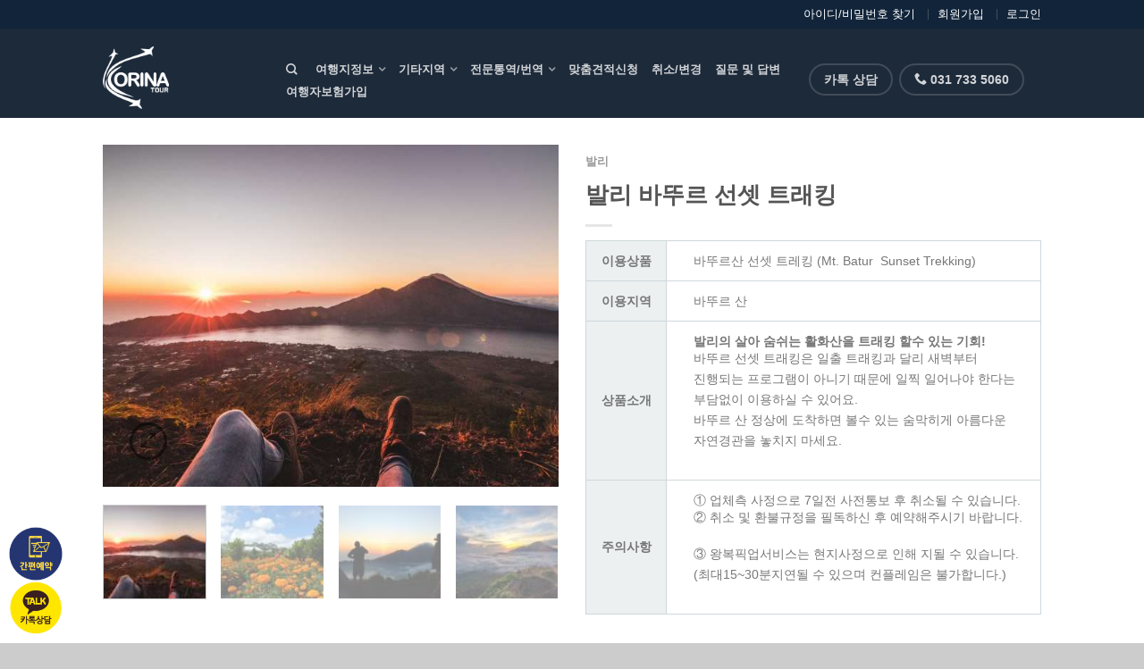

--- FILE ---
content_type: text/html; charset=UTF-8
request_url: https://www.korinatour.com/korinatour/bali/mt-batur-sunset-trekking/
body_size: 41616
content:

<!DOCTYPE html>
<!--[if lte IE 9 ]><html class="ie lt-ie9" lang="en-US"> <![endif]-->
<!--[if (gte IE 9)|!(IE)]><!--><html lang="en-US"> <!--<![endif]-->
<head>

	<META NAME="ROBOTS" CONTENT="INDEX, FOLLOW">
	<meta charset="UTF-8" />
	<meta name="viewport" content="width=device-width, initial-scale=1.0, maximum-scale=1.0, user-scalable=no" />
	<link rel="profile" href="https://gmpg.org/xfn/11" />
	<link rel="pingback" href="https://www.korinatour.com/xmlrpc.php" />

	<title>발리 바뚜르 선셋 트래킹 - 코리나투어 - 발리 자유여행 및 풀빌라 전문 여행사</title>
<!-- Mangboard SEO Start -->
<link rel="canonical" href="https://www.korinatour.com/korinatour/bali/mt-batur-sunset-trekking/" />
<meta property="og:url" content="https://www.korinatour.com/korinatour/bali/mt-batur-sunset-trekking/" />
<meta property="og:type" content="article" />
<meta property="og:title" content="발리 바뚜르 선셋 트래킹 - 코리나투어 - 발리 자유여행 및 풀빌라 전문 여행사" />
<meta name="title" content="발리 바뚜르 선셋 트래킹 - 코리나투어 - 발리 자유여행 및 풀빌라 전문 여행사" />
<meta name="twitter:title" content="발리 바뚜르 선셋 트래킹 - 코리나투어 - 발리 자유여행 및 풀빌라 전문 여행사" />
<meta property="og:image" content="https://www.korinatour.com/wp-content/uploads/2019/10/Mt.-Batur-Sunset-Trekking-1.jpg" />
<meta name="twitter:image" content="https://www.korinatour.com/wp-content/uploads/2019/10/Mt.-Batur-Sunset-Trekking-1.jpg" />
<meta property="article:published_time" content="2019-10-17T11:37:53+09:00" />
<meta property="article:modified_time" content="2025-05-27T13:13:39+09:00" />
<meta property="og:updated_time" content="2025-05-27T13:13:39+09:00" />
<meta property="og:locale" content="ko_KR" />
<meta property="og:site_name" content="코리나투어 - 발리 자유여행 및 풀빌라 전문 여행사" />
<!-- Mangboard SEO End -->

<!-- This site is optimized with the Yoast SEO plugin v11.6 - https://yoast.com/wordpress/plugins/seo/ -->
<link rel="canonical" href="https://www.korinatour.com/korinatour/bali/mt-batur-sunset-trekking/" />
<meta property="og:locale" content="en_US" />
<meta property="og:type" content="article" />
<meta property="og:title" content="발리 바뚜르 선셋 트래킹 - 코리나투어 - 발리 자유여행 및 풀빌라 전문 여행사" />
<meta property="og:description" content="이용상품
바뚜르산 선셋 트레킹 (Mt. Batur  Sunset Trekking)


이용지역
바뚜르 산


상품소개
발리의 살아 숨쉬는 활화산을 트래킹 할수 있는 기회!

바뚜르 선셋 트래킹은 일출 트래킹과 달리 새벽부터 진행되는 프로그램이 아니기 때문에 일찍 일어나야 한다는 부담없이 이용하실 수 있어요.
바뚜르 산 정상에 도착하면 볼수 있는 숨막히게 아름다운 자연경관을 놓치지 마세요.


주의사항
① 업체측 사정으로 7일전 사전통보 후 취소될 수 있습니다.

② 취소 및 환불규정을 필독하신 후 예약해주시기 바랍니다.

③ 왕복픽업서비스는 현지사정으로 인해 지될 수 있습니다.
(최대15~30분지연될 수 있으며 컨플레임은 불가합니다.)



&nbsp;" />
<meta property="og:url" content="https://www.korinatour.com/korinatour/bali/mt-batur-sunset-trekking/" />
<meta property="og:site_name" content="코리나투어 - 발리 자유여행 및 풀빌라 전문 여행사" />
<meta property="article:publisher" content="https://www.facebook.com/profile.php?id=100010337581935" />
<meta property="og:image" content="https://www.korinatour.com/wp-content/uploads/2019/10/Mt.-Batur-Sunset-Trekking-1.jpg" />
<meta property="og:image:secure_url" content="https://www.korinatour.com/wp-content/uploads/2019/10/Mt.-Batur-Sunset-Trekking-1.jpg" />
<meta property="og:image:width" content="1200" />
<meta property="og:image:height" content="900" />
<meta name="twitter:card" content="summary" />
<meta name="twitter:description" content="이용상품 바뚜르산 선셋 트레킹 (Mt. Batur  Sunset Trekking)   이용지역 바뚜르 산   상품소개 발리의 살아 숨쉬는 활화산을 트래킹 할수 있는 기회!  바뚜르 선셋 트래킹은 일출 트래킹과 달리 새벽부터 진행되는 프로그램이 아니기 때문에 일찍 일어나야 한다는 부담없이 이용하실 수 있어요. 바뚜르 산 정상에 도착하면 볼수 있는 숨막히게 아름다운 자연경관을 놓치지 마세요.   주의사항 ① 업체측 사정으로 7일전 사전통보 후 취소될 수 있습니다.  ② 취소 및 환불규정을 필독하신 후 예약해주시기 바랍니다.  ③ 왕복픽업서비스는 현지사정으로 인해 지될 수 있습니다. (최대15~30분지연될 수 있으며 컨플레임은 불가합니다.)    &nbsp;" />
<meta name="twitter:title" content="발리 바뚜르 선셋 트래킹 - 코리나투어 - 발리 자유여행 및 풀빌라 전문 여행사" />
<meta name="twitter:image" content="https://www.korinatour.com/wp-content/uploads/2019/10/Mt.-Batur-Sunset-Trekking-1.jpg" />
<script type='application/ld+json' class='yoast-schema-graph yoast-schema-graph--main'>{"@context":"https://schema.org","@graph":[{"@type":"WebSite","@id":"https://www.korinatour.com/#website","url":"https://www.korinatour.com/","name":"\ucf54\ub9ac\ub098\ud22c\uc5b4 - \ubc1c\ub9ac \uc790\uc720\uc5ec\ud589 \ubc0f \ud480\ube4c\ub77c \uc804\ubb38 \uc5ec\ud589\uc0ac","potentialAction":{"@type":"SearchAction","target":"https://www.korinatour.com/?s={search_term_string}","query-input":"required name=search_term_string"}},{"@type":"ImageObject","@id":"https://www.korinatour.com/korinatour/bali/mt-batur-sunset-trekking/#primaryimage","url":"https://www.korinatour.com/wp-content/uploads/2019/10/Mt.-Batur-Sunset-Trekking-1.jpg","width":1200,"height":900},{"@type":"WebPage","@id":"https://www.korinatour.com/korinatour/bali/mt-batur-sunset-trekking/#webpage","url":"https://www.korinatour.com/korinatour/bali/mt-batur-sunset-trekking/","inLanguage":"en-US","name":"\ubc1c\ub9ac \ubc14\ub69c\ub974 \uc120\uc14b \ud2b8\ub798\ud0b9 - \ucf54\ub9ac\ub098\ud22c\uc5b4 - \ubc1c\ub9ac \uc790\uc720\uc5ec\ud589 \ubc0f \ud480\ube4c\ub77c \uc804\ubb38 \uc5ec\ud589\uc0ac","isPartOf":{"@id":"https://www.korinatour.com/#website"},"primaryImageOfPage":{"@id":"https://www.korinatour.com/korinatour/bali/mt-batur-sunset-trekking/#primaryimage"},"datePublished":"2019-10-17T02:37:53+09:00","dateModified":"2025-05-27T04:13:39+09:00"}]}</script>
<!-- / Yoast SEO plugin. -->

<link rel='dns-prefetch' href='//s.w.org' />
<link rel="alternate" type="application/rss+xml" title="코리나투어 - 발리 자유여행 및 풀빌라 전문 여행사 &raquo; Feed" href="https://www.korinatour.com/feed/" />
<link rel="alternate" type="application/rss+xml" title="코리나투어 - 발리 자유여행 및 풀빌라 전문 여행사 &raquo; Comments Feed" href="https://www.korinatour.com/comments/feed/" />
<link rel="alternate" type="application/rss+xml" title="코리나투어 - 발리 자유여행 및 풀빌라 전문 여행사 &raquo; 발리 바뚜르 선셋 트래킹 Comments Feed" href="https://www.korinatour.com/korinatour/bali/mt-batur-sunset-trekking/feed/" />
		<script type="text/javascript">
			window._wpemojiSettings = {"baseUrl":"https:\/\/s.w.org\/images\/core\/emoji\/12.0.0-1\/72x72\/","ext":".png","svgUrl":"https:\/\/s.w.org\/images\/core\/emoji\/12.0.0-1\/svg\/","svgExt":".svg","source":{"concatemoji":"https:\/\/www.korinatour.com\/wp-includes\/js\/wp-emoji-release.min.js?ver=5.3.18"}};
			!function(e,a,t){var n,r,o,i=a.createElement("canvas"),p=i.getContext&&i.getContext("2d");function s(e,t){var a=String.fromCharCode;p.clearRect(0,0,i.width,i.height),p.fillText(a.apply(this,e),0,0);e=i.toDataURL();return p.clearRect(0,0,i.width,i.height),p.fillText(a.apply(this,t),0,0),e===i.toDataURL()}function c(e){var t=a.createElement("script");t.src=e,t.defer=t.type="text/javascript",a.getElementsByTagName("head")[0].appendChild(t)}for(o=Array("flag","emoji"),t.supports={everything:!0,everythingExceptFlag:!0},r=0;r<o.length;r++)t.supports[o[r]]=function(e){if(!p||!p.fillText)return!1;switch(p.textBaseline="top",p.font="600 32px Arial",e){case"flag":return s([127987,65039,8205,9895,65039],[127987,65039,8203,9895,65039])?!1:!s([55356,56826,55356,56819],[55356,56826,8203,55356,56819])&&!s([55356,57332,56128,56423,56128,56418,56128,56421,56128,56430,56128,56423,56128,56447],[55356,57332,8203,56128,56423,8203,56128,56418,8203,56128,56421,8203,56128,56430,8203,56128,56423,8203,56128,56447]);case"emoji":return!s([55357,56424,55356,57342,8205,55358,56605,8205,55357,56424,55356,57340],[55357,56424,55356,57342,8203,55358,56605,8203,55357,56424,55356,57340])}return!1}(o[r]),t.supports.everything=t.supports.everything&&t.supports[o[r]],"flag"!==o[r]&&(t.supports.everythingExceptFlag=t.supports.everythingExceptFlag&&t.supports[o[r]]);t.supports.everythingExceptFlag=t.supports.everythingExceptFlag&&!t.supports.flag,t.DOMReady=!1,t.readyCallback=function(){t.DOMReady=!0},t.supports.everything||(n=function(){t.readyCallback()},a.addEventListener?(a.addEventListener("DOMContentLoaded",n,!1),e.addEventListener("load",n,!1)):(e.attachEvent("onload",n),a.attachEvent("onreadystatechange",function(){"complete"===a.readyState&&t.readyCallback()})),(n=t.source||{}).concatemoji?c(n.concatemoji):n.wpemoji&&n.twemoji&&(c(n.twemoji),c(n.wpemoji)))}(window,document,window._wpemojiSettings);
		</script>
		<style type="text/css">img.wp-smiley,img.emoji{display:inline !important;border:none !important;box-shadow:none !important;height:1em !important;width:1em !important;margin:0 .07em !important;vertical-align:-.1em !important;background:0 0 !important;padding:0 !important}</style>
	<link data-optimized="1" rel='stylesheet' id='plugins-widgets-latest-mb-basic-css-style-css'  href='https://www.korinatour.com/wp-content/litespeed/css/807b2cb41077703eb6c1166134cc066d.css?ver=9acf8' type='text/css' media='all' />
<link data-optimized="1" rel='stylesheet' id='assets-css-style-css'  href='https://www.korinatour.com/wp-content/litespeed/css/3895ddb98eb8f9617390fbd3d9503f07.css?ver=9c079' type='text/css' media='all' />
<link data-optimized="1" rel='stylesheet' id='assets-css-jcarousel-swipe-css'  href='https://www.korinatour.com/wp-content/litespeed/css/a91d2b810c2f819c260f5b4e2dbf0771.css?ver=3ca03' type='text/css' media='all' />
<link data-optimized="1" rel='stylesheet' id='assets-css-bootstrap3-grid-css'  href='https://www.korinatour.com/wp-content/litespeed/css/2d4050754300ba38b963fbce386d0931.css?ver=ad254' type='text/css' media='all' />
<link data-optimized="1" rel='stylesheet' id='wc-block-style-css'  href='https://www.korinatour.com/wp-content/litespeed/css/2bf32e4d847dc4d4273d0ded8a49a1ed.css?ver=29495' type='text/css' media='all' />
<link data-optimized="1" rel='stylesheet' id='plugins-popup-css-style-css'  href='https://www.korinatour.com/wp-content/litespeed/css/77f99ab7b01683fffd8446a0d29c54e5.css?ver=a78b9' type='text/css' media='all' />
<link data-optimized="1" rel='stylesheet' id='plugins-user-css-style-css'  href='https://www.korinatour.com/wp-content/litespeed/css/453b0a05f16cf6af8d5bae964e452ab2.css?ver=9a487' type='text/css' media='all' />
<style id='woocommerce-inline-inline-css' type='text/css'>.woocommerce form .form-row .required{visibility:visible}</style>
<link data-optimized="1" rel='stylesheet' id='yith_wcas_frontend-css'  href='https://www.korinatour.com/wp-content/litespeed/css/73eb0e94066c1195e977a7db039aa873.css?ver=9dec2' type='text/css' media='all' />
<link data-optimized="1" rel='stylesheet' id='flatsome-icons-css'  href='https://www.korinatour.com/wp-content/litespeed/css/7ab52cf080654cae5c06c314feba4aef.css?ver=edc24' type='text/css' media='all' />
<link data-optimized="1" rel='stylesheet' id='flatsome-animations-css'  href='https://www.korinatour.com/wp-content/litespeed/css/f95d0dca24ff36c58f64e33d4af935ed.css?ver=cd321' type='text/css' media='all' />
<link data-optimized="1" rel='stylesheet' id='flatsome-main-css-css'  href='https://www.korinatour.com/wp-content/litespeed/css/c43e22a790240ae680f696bcf01ffcd4.css?ver=4781a' type='text/css' media='all' />
<link data-optimized="1" rel='stylesheet' id='flatsome-style-css'  href='https://www.korinatour.com/wp-content/litespeed/css/72fdc8697e29bea25af64f0a96a99c88.css?ver=8461b' type='text/css' media='all' />
<script type="text/javascript">var mb_options = {};var mb_languages = {};var mb_categorys = {};var mb_is_login = false;var mb_hybrid_app = "";if(typeof(mb_urls)==="undefined"){var mb_urls = {};};mb_options["device_type"]	= "desktop";mb_options["nonce"]		= "mb_nonce_value=02339030cff6470e91f6c9c7bd4320d0&mb_nonce_time=1769122724&wp_nonce_value=a50901c2bd&lang=ko_KR";mb_options["page"]			= "1";mb_options["page_id"]		= "";mb_options["locale"]			= "ko_KR";mb_languages["btn_ok"]		= "확인";mb_languages["btn_cancel"]	= "취소";mb_urls["ajax_url"]				= "https://www.korinatour.com/wp-admin/admin-ajax.php";mb_urls["home"]					= "https://www.korinatour.com";mb_urls["slug"]					= "mt-batur-sunset-trekking";mb_urls["login"]					= "https://www.korinatour.com/user_login/?redirect_to=https%253A%252F%252Fwww.korinatour.com%252Fkorinatour%252Fbali%252Fmt-batur-sunset-trekking%252F";mb_urls["plugin"]				= "https://www.korinatour.com/wp-content/plugins/mangboard/";</script><script type="text/javascript">var shareData				= {"url":"","title":"","image":"","content":""};shareData["url"]			= "https://www.korinatour.com/korinatour/bali/mt-batur-sunset-trekking/";shareData["title"]			= "발리 바뚜르 선셋 트래킹 - 코리나투어 - 발리 자유여행 및 풀빌라 전문 여행사";shareData["image"]		= "https://www.korinatour.com/wp-content/uploads/2019/10/Mt.-Batur-Sunset-Trekking-1.jpg";shareData["content"]	= "";</script><script type="text/javascript">var kakaoJavascriptKey		= "6d93f2bffab7f774431b0cac2562323a";var bitlyApiId					= "";var bitlyApiKey				= "";</script><style type="text/css">.mb-hide-logout{display:none !important}</style><script type='text/javascript' src='https://www.korinatour.com/wp-includes/js/jquery/jquery.js?ver=1.12.4-wp'></script>
<script type='text/javascript' src='https://www.korinatour.com/wp-includes/js/jquery/jquery-migrate.min.js?ver=1.4.1'></script>
<script type='text/javascript' src='https://www.korinatour.com/wp-content/plugins/mangboard/assets/js/jquery.jcarousel.min.js?ver=115'></script>
<script type='text/javascript' src='https://www.korinatour.com/wp-content/plugins/mangboard/assets/js/json2.js?ver=115'></script>
<script type='text/javascript' src='https://www.korinatour.com/wp-content/plugins/mangboard/assets/js/jquery.number.min.js?ver=115'></script>
<script type='text/javascript'>
/* <![CDATA[ */
var mb_ajax_object = {"ajax_url":"https:\/\/www.korinatour.com\/wp-admin\/admin-ajax.php","admin_page":"false"};
/* ]]> */
</script>
<script type='text/javascript' src='https://www.korinatour.com/wp-content/plugins/mangboard/assets/js/common.js?ver=115'></script>
<script type='text/javascript' src='https://www.korinatour.com/wp-content/plugins/mangboard/assets/js/jcarousel.swipe.js?ver=115'></script>
<script type='text/javascript' src='https://www.korinatour.com/wp-content/plugins/mangboard/assets/js/jquery.tipTip.min.js?ver=115'></script>
<script type='text/javascript' src='https://www.korinatour.com/wp-content/plugins/mangboard/assets/js/jquery.touchSwipe.min.js?ver=115'></script>
<script type='text/javascript' src='https://www.korinatour.com/wp-content/plugins/mangboard/plugins/popup/js/main.js?ver=115'></script>
<script type='text/javascript' src='https://www.korinatour.com/wp-content/plugins/mangboard/plugins/datepicker/js/datepicker.js?ver=115'></script>
<script type='text/javascript'>
/* <![CDATA[ */
var mb_user_I18n = {"m_id":"\uc544\uc774\ub514\ub97c \uc785\ub825\ud574 \uc8fc\uc138\uc694","m_id_available":"MSG_ID_AVAILABLE","m_email":"\uc774\uba54\uc77c\uc744 \uc785\ub825\ud574 \uc8fc\uc138\uc694","m_id_sent_email":"MSG_ID_SENT_EMAIL<br>(\ub85c\uadf8\uc778 \ud398\uc774\uc9c0\ub85c \uc774\ub3d9\ud569\ub2c8\ub2e4)","m_pw_sent_email":"MSG_PASSWORD_SENT_EMAIL<br>(\ub85c\uadf8\uc778 \ud398\uc774\uc9c0\ub85c \uc774\ub3d9\ud569\ub2c8\ub2e4)","m_pw_existing":"MSG_PASSWORD_INPUT_EXISTING","m_npw":"MSG_PASSWORD_INPUT_NEW","m_pw_least_eight":"MSG_PASSWORD_AT_LEAST_8DIGITS","m_npw_again":"MSG_NEW_PASSWORD_INPUT_AGAIN","m_npw_match":"MSG_NEW_PASSWORD_VERIFICATION_NOT_MATCH","m_pw_modified":"MSG_PASSWORD_MODIFIED<br>(\ub85c\uadf8\uc778 \ud398\uc774\uc9c0\ub85c \uc774\ub3d9\ud569\ub2c8\ub2e4)","m_id_check":"MSG_ID_CHECK_SAME","m_name":"\uc774\ub984\uc744 \uc785\ub825\ud574 \uc8fc\uc138\uc694","m_pw":"\ube44\ubc00\ubc88\ud638\uc744 \uc785\ub825\ud574 \uc8fc\uc138\uc694","m_pw_again":"MSG_PASSWORD_INPUT_VERIFICATION","m_pw_match":"MSG_PASSWORD_VERIFICATION_NOT_MATCH","m_completed":"MSG_MEMBERSHIP_REGISTRATION_COMPLETED<br>(\ub85c\uadf8\uc778 \ud398\uc774\uc9c0\ub85c \uc774\ub3d9\ud569\ub2c8\ub2e4)","m_updated":"MSG_PROFILE_UPDATED","m_ts":"MSG_ACCEPT_TERMS_CONDITIONS","m_pp":"MSG_ACCEPT_PRIVACY_POLICY"};
/* ]]> */
</script>
<script type='text/javascript' src='https://www.korinatour.com/wp-content/plugins/mangboard/plugins/user/js/main.js?ver=115'></script>
<script type='text/javascript' src='//developers.kakao.com/sdk/js/kakao.min.js?ver=115'></script>
<script type='text/javascript' src='https://www.korinatour.com/wp-content/plugins/mangboard/plugins/sociallogin/js/common.js?ver=115'></script>
<link rel='https://api.w.org/' href='https://www.korinatour.com/wp-json/' />
<link rel="EditURI" type="application/rsd+xml" title="RSD" href="https://www.korinatour.com/xmlrpc.php?rsd" />
<link rel="wlwmanifest" type="application/wlwmanifest+xml" href="https://www.korinatour.com/wp-includes/wlwmanifest.xml" /> 
<meta name="generator" content="WordPress 5.3.18" />
<meta name="generator" content="WooCommerce 3.8.3" />
<link rel='shortlink' href='https://www.korinatour.com/?p=17288' />
<link rel="alternate" type="application/json+oembed" href="https://www.korinatour.com/wp-json/oembed/1.0/embed?url=https%3A%2F%2Fwww.korinatour.com%2Fkorinatour%2Fbali%2Fmt-batur-sunset-trekking%2F" />
<link rel="alternate" type="text/xml+oembed" href="https://www.korinatour.com/wp-json/oembed/1.0/embed?url=https%3A%2F%2Fwww.korinatour.com%2Fkorinatour%2Fbali%2Fmt-batur-sunset-trekking%2F&#038;format=xml" />
<!-- MR Script Ver 2.0 -->
<script async="true" src="//log1.toup.net/mirae_log_chat_common.js?adkey=sktfh" charset="UTF-8"></script>
<!-- MR Script END Ver 2.0 -->
<meta name="naver-site-verification" content="ca14c19384ee4c57eb683505cfd1a092e04afc09" />
                                 <style>@font-face{font-family:customFont;src:url(https://www.korinatour.com/wp-content/uploads/2016/02/nanumbarungothic-webfont.ttf)}</style><!--[if lt IE 9]><link rel="stylesheet" type="text/css" href="https://www.korinatour.com/wp-content/themes/flatsome/css/ie8.css"><script src="//cdn.jsdelivr.net/g/mutationobserver/"></script><script src="//html5shim.googlecode.com/svn/trunk/html5.js"></script><script>var head = document.getElementsByTagName('head')[0],style = document.createElement('style');style.type = 'text/css';style.styleSheet.cssText = ':before,:after{content:none !important';head.appendChild(style);setTimeout(function(){head.removeChild(style);}, 0);</script><![endif]-->	<noscript><style>.woocommerce-product-gallery{ opacity: 1 !important; }</style></noscript>
	<link rel="icon" href="https://www.korinatour.com/wp-content/uploads/2015/11/cropped-korina-karge-36x36.png" sizes="32x32" />
<link rel="icon" href="https://www.korinatour.com/wp-content/uploads/2015/11/cropped-korina-karge-250x250.png" sizes="192x192" />
<link rel="apple-touch-icon-precomposed" href="https://www.korinatour.com/wp-content/uploads/2015/11/cropped-korina-karge-250x250.png" />
<meta name="msapplication-TileImage" content="https://www.korinatour.com/wp-content/uploads/2015/11/cropped-korina-karge-300x300.png" />
<meta name="generator" content="Powered by MangBoard" />
<!-- Custom CSS Codes --><style type="text/css">#masthead{height:100px}#logo a img{max-height:70px}#masthead #logo{width:175px}#masthead #logo a{max-width:175px}#masthead.stuck.move_down{height:70px}.wide-nav.move_down{top:70px}#masthead.stuck.move_down #logo a img{max-height:60px}ul.header-nav li a{font-size:80%}#masthead{background-color:#1d2a3a}.slider-nav-reveal .flickity-prev-next-button,#main-content{background-color:#FFF!important}.wide-nav{background-color:#eee}#top-bar{background-color:#11243a}.header-nav li.mini-cart.active .cart-icon strong{background-color:#3498db}.ux-timer-text.primary span .alt-button.primary,.callout.style3 .inner .inner-text,.add-to-cart-grid .cart-icon strong,.tagcloud a,.navigation-paging a,.navigation-image a,ul.page-numbers a,ul.page-numbers li>span,#masthead .mobile-menu a,.alt-button,#logo a,li.mini-cart .cart-icon strong,.widget_product_tag_cloud a,.widget_tag_cloud a,.post-date,#masthead .mobile-menu a.mobile-menu a,.checkout-group h3,.order-review h3{color:#3498db}#submit.disabled:hover,#submit.disabled:focus,#submit[disabled]:hover,#submit[disabled]:focus,button.disabled:hover,button.disabled:focus,button[disabled]:hover,button[disabled]:focus,.button.disabled:hover,.button.disabled:focus,.button[disabled]:hover,.button[disabled]:focus,input[type=submit].disabled:hover,input[type=submit].disabled:focus,input[type=submit][disabled]:hover,input[type=submit][disabled]:focus,#submit.disabled,#submit[disabled],button.disabled,button[disabled],.button.disabled,.button[disabled],input[type=submit].disabled,input[type=submit][disabled],button[disabled],.button[disabled],button[disabled]:hover,.button[disabled]:hover,.ux-timer.primary span,.slider-nav-circle .flickity-prev-next-button:hover svg,.slider-nav-circle .flickity-prev-next-button:hover .arrow,.ux-box.ux-text-badge:hover .ux-box-text,.ux-box.ux-text-overlay .ux-box-image,.ux-header-element a:hover,.featured-table.ux_price_table .title,.scroll-to-bullets a strong,.scroll-to-bullets a.active,.scroll-to-bullets a:hover,.tabbed-content.pos_pills ul.tabs li.active a,.ux_hotspot,ul.page-numbers li>span,.label-new.menu-item a:after,.add-to-cart-grid .cart-icon strong:hover,.text-box-primary,.navigation-paging a:hover,.navigation-image a:hover,.next-prev-nav .prod-dropdown>a:hover,ul.page-numbers a:hover,.widget_product_tag_cloud a:hover,.widget_tag_cloud a:hover,.custom-cart-count,.iosSlider .sliderNav a:hover span,li.mini-cart.active .cart-icon strong,.product-image .quick-view,.product-image .product-bg,#submit,button,#submit,button,.button,input[type=submit],li.mini-cart.active .cart-icon strong,.post-item:hover .post-date,.blog_shortcode_item:hover .post-date,.column-slider .sliderNav a:hover,.ux_banner{background-color:#3498db}button[disabled],.button[disabled],.slider-nav-circle .flickity-prev-next-button:hover svg,.slider-nav-circle .flickity-prev-next-button:hover .arrow,.ux-header-element a:hover,.featured-table.ux_price_table,.text-bordered-primary,.callout.style3 .inner,ul.page-numbers li>span,.add-to-cart-grid .cart-icon strong,.add-to-cart-grid .cart-icon-handle,.add-to-cart-grid.loading .cart-icon strong,.navigation-paging a,.navigation-image a,ul.page-numbers a,ul.page-numbers a:hover,.post.sticky,.widget_product_tag_cloud a,.widget_tag_cloud a,.next-prev-nav .prod-dropdown>a:hover,.iosSlider .sliderNav a:hover span,.column-slider .sliderNav a:hover,.woocommerce .order-review,.woocommerce-checkout form.login,.button,button,li.mini-cart .cart-icon strong,li.mini-cart .cart-icon .cart-icon-handle,.post-date{border-color:#3498db}.blockUI:before,.processing:before,.ux-loading{border-left-color:#3498db}.primary.alt-button:hover,.button.alt-button:hover{background-color:#3498db!important}.flickity-prev-next-button:hover svg,.flickity-prev-next-button:hover .arrow,.featured-box:hover svg,.featured-img svg:hover{fill:#3498db!important}.slider-nav-circle .flickity-prev-next-button:hover svg,.slider-nav-circle .flickity-prev-next-button:hover .arrow,.featured-box:hover .featured-img-circle svg{fill:#FFF!important}.featured-box:hover .featured-img-circle{background-color:#3498db!important;border-color:#3498db!important}.star-rating:before,.woocommerce-page .star-rating:before,.star-rating span:before{color:#e74c3c}.secondary.alt-button,li.menu-sale a{color:#e74c3c!important}.secondary-bg.button.alt-button.success:hover,.label-sale.menu-item a:after,.mini-cart:hover .custom-cart-count,.callout .inner,.button.secondary,.button.checkout,#submit.secondary,button.secondary,.button.secondary,input[type=submit].secondary{background-color:#e74c3c}.button.secondary,.button.secondary{border-color:#e74c3c}.secondary.alt-button:hover{color:#FFF!important;background-color:#e74c3c!important}ul.page-numbers li>span{color:#fff}.callout.style3 .inner.success-bg .inner-text,.woocommerce-message{color:#27ae60!important}.success-bg,.woocommerce-message:before,.woocommerce-message:after{color:#FFF!important;background-color:#27ae60}.label-popular.menu-item a:after,.add-to-cart-grid.loading .cart-icon strong,.add-to-cart-grid.added .cart-icon strong{background-color:#27ae60;border-color:#27ae60}.add-to-cart-grid.loading .cart-icon .cart-icon-handle,.add-to-cart-grid.added .cart-icon .cart-icon-handle{border-color:#27ae60}.callout .inner{background-color:#e67e22!important}.callout.style3 .inner{background:transparent!important;border-color:#e67e22!important}.callout.style3 .inner .inner-text{color:#e67e22!important}.product-image:hover .add-to-cart-grid{bottom:10px}.nav-dropdown{border-color:#01478f}.nav-dropdown>ul:after,.nav-dropdown>.row:after,.nav-dropdown-inner:after,.menu-item-language .sub-menu:after{border-bottom-color:#01478f}.nav-dropdown{background-color:#01478f}.mini-cart-item,.cart_list_product_title,.minicart_total_checkout,ul.top-bar-nav .nav-dropdown ul li,ul.top-bar-nav .nav-dropdown li a,ul.header-nav li .nav-dropdown li a{color:#eee!important;border-color:rgba(255,255,255,.1)!important;border-left:0}.nav-dropdown p.empty,ul.top-bar-nav .nav-dropdown li a:hover,ul.header-nav li .nav-dropdown li a:hover{color:#fff!important}.remove .icon-close:hover,ul.header-nav li .nav-dropdown>ul>li.menu-parent-item>a{color:#eee;border-color:rgba(255,255,255,.3)!important}.footer.footer-1{background-image:url('https://www.korinatour.com/wp-content/uploads/2016/02/8585023316_f665601e3c_k.jpg')}.label-new.menu-item>a:after{content:"New"}.label-hot.menu-item>a:after{content:"Hot"}.label-sale.menu-item>a:after{content:"Sale"}.label-popular.menu-item>a:after{content:"Popular"}.featured_item_image{max-height:250px}.callout .inner.callout-new-bg{background-color:#e74c3c!important}.callout.style3 .inner.callout-new-bg{background-color:none!important;border-color:#e74c3c!important}h2{font-family:'Nanum Brush Script',cursive}.next-prev-nav{display:none}p.price{display:none}.tabbed-content .panel.active{font-size:80%}table tr th,table tr td{padding:1em;font-size:.9em;border:1px solid #cfd8dc}.small-12.col-centered.large-8.columns{float:none;margin:auto}.small-12.col-centered.large-9.columns{float:none;margin:auto}</style>		<style type="text/css" id="wp-custom-css">.catalogue table{width:100% !important}.catalogue td:first-child{background:#333;color:#fff;font-weight:700;text-align:center}.catalogue td{min-width:135px;line-height:1.6;word-break:keep-all;letter-spacing:-1px;padding:7px}.catalogue td:last-child{text-align:center;background:rgba(255,249,216,.5)}.catalogue td:last-child a{background:#e74c3c;color:#fff;padding:10px;text-align:center;border-radius:3px;box-shadow:0px 5px 5px -5px rgba(17,17,17,.5)}.catalogue td:last-child a:hover{background:#da3b01;padding:12px}.catalogue hr{margin:5px 0}.catalogue p{margin-bottom:0}@media only screen and (max-width:760px){table.catalogue,.catalogue thead,.catalogue tbody,.catalogue th,.catalogue td,.catalogue tr{display:block}.catalogue td{position:relative;text-align:center;min-width:100%;padding:10px}.catalogue td img{max-height:150px;width:auto}.catalogue td:before{position:absolute;top:6px;left:6px;width:45%;white-space:nowrap}.catalogue td:before{content:attr(data-table-header)}.catalogue td:last-child{margin-bottom:12px}}.caldera-grid .checkbox-inline,.caldera-grid .radio-inline{margin:0 15px 10px 0 !important}.btn-special{width:auto !important;box-shadow:0px 3px 8px #ccc !important;float:none;margin:0 auto !important;font-weight:800 !important;border-bottom:5px solid #1e496d !important;border-radius:6px !important}.btn-special:hover{border-bottom:0 solid !important;background-color:#286090 !important;transform:translateY(3px)}@media only screen and (max-width:480px){.form-group div{text-align:center}}.mfp-wrap{-webkit-user-drag:auto !important}*{word-break:keep-all}h2{font-weight:400}</style>
		
<script type="text/javascript" src="https://wcs.naver.net/wcslog.js"></script>
<script type="text/javascript">
if(!wcs_add) var wcs_add = {};
wcs_add["wa"] = "10b2cf67b6195";
wcs_do();
</script>
	
<script>
  (function(i,s,o,g,r,a,m){i['GoogleAnalyticsObject']=r;i[r]=i[r]||function(){
  (i[r].q=i[r].q||[]).push(arguments)},i[r].l=1*new Date();a=s.createElement(o),
  m=s.getElementsByTagName(o)[0];a.async=1;a.src=g;m.parentNode.insertBefore(a,m)
  })(window,document,'script','https://www.google-analytics.com/analytics.js','ga');

  ga('create', 'UA-97850723-1', 'auto');
  ga('send', 'pageview');
</script>

</head>

<body data-rsssl=1 class="product-template-default single single-product postid-17288 theme-flatsome woocommerce woocommerce-page woocommerce-no-js antialiased dark-header org-dark-header sticky_header breadcrumb-medium full-width mb-level-0 mb-desktop2">


	<div id="wrapper">
		<div class="header-wrapper before-sticky">
				<div id="top-bar">
			<div class="row">
				<div class="large-12 columns">
					<!-- left text -->
					<div class="left-text left">
						<div class="html"></div><!-- .html -->
					</div>
					<!-- top bar right -->
					<div class="right-text right">

							<ul id="menu-top-bar-menu" class="top-bar-nav">
								<li id="menu-item-15601" class="menu-item menu-item-type-post_type menu-item-object-page menu-item-15601"><a href="https://www.korinatour.com/lost_password/" class="nav-top-link">아이디/비밀번호 찾기</a></li>
<li id="menu-item-15606" class="menu-item menu-item-type-post_type menu-item-object-page menu-item-15606"><a href="https://www.korinatour.com/user_register/" class="nav-top-link">회원가입</a></li>
<li id="menu-item-15604" class="menu-item menu-item-type-post_type menu-item-object-page menu-item-15604"><a href="https://www.korinatour.com/user_login/" class="nav-top-link">로그인</a></li>

			                        
			                        
																</ul>
					</div><!-- top bar right -->

				</div><!-- .large-12 columns -->
			</div><!-- .row -->
		</div><!-- .#top-bar -->
				<header id="masthead" class="site-header" role="banner">
			<div class="row"> 
				<div class="large-12 columns header-container">
					<div class="mobile-menu show-for-small">
						<a href="#jPanelMenu" class="off-canvas-overlay" data-pos="left" data-color="light"><span class="icon-menu"></span></a>
					</div><!-- end mobile menu -->

					 
					<div id="logo" class="logo-left">
						<a href="https://www.korinatour.com/" title="코리나투어 &#8211; 발리 자유여행 및 풀빌라 전문 여행사 - 발리렌트카, 서핑스쿨, 사파리, 발리가이드, 데이크루즈, 워터붐파크 및 족자카르타여행 소개." rel="home">
							<img src="https://www.korinatour.com/wp-content/uploads/2015/11/logo-white.png" class="header_logo " alt="코리나투어 &#8211; 발리 자유여행 및 풀빌라 전문 여행사"/>						</a>
					</div><!-- .logo -->
					
					<div class="left-links">
													<ul id="site-navigation" class="header-nav">
																
																<li class="search-dropdown">
									<a href="#" class="nav-top-link icon-search" onClick="return false;"></a>
									<div class="nav-dropdown">
										

          
<div class="row yith-search-premium collapse search-wrapper yith-ajaxsearchform-container yith-ajaxsearchform-container 252493744_container">
<form role="search" method="get" class="yith-search-premium" id="yith-ajaxsearchform" action="https://www.korinatour.com/">
      <div class="large-10 small-10 columns">
        <input type="hidden" name="post_type" class="yit_wcas_post_type" id="yit_wcas_post_type" value="product" />
        <input type="search" 
        value="" 
        name="s"
        id="252493744_yith-s"
        class="yith-s"
        data-append-top
        placeholder="Search for travel"
        data-loader-icon=""
        data-min-chars="3" />
      </div><!-- input -->
      <div class="large-2 small-2 columns">
        <button type="submit" id="yith-searchsubmit" class="button secondary postfix"><i class="icon-search"></i></button>
      </div><!-- button -->
</form>
</div><!-- row -->

<script type="text/javascript">
jQuery(function($){
    if (jQuery().yithautocomplete) {
        $('#252493744_yith-s').yithautocomplete({
            minChars: 3,
            appendTo: '.252493744_container',
            serviceUrl: woocommerce_params.ajax_url + '?action=yith_ajax_search_products',
            onSearchStart: function(){
                $('.252493744_container').append('<div class="ux-loading"></div>');
            },
            onSearchComplete: function(){
                $('.252493744_container .ux-loading').remove();

            },
            onSelect: function (suggestion) {
                if( suggestion.id != -1 ) {
                    window.location.href = suggestion.url;
                }
            }
        });

    } else {
        $('#252493744_yith-s').autocomplete({
            minChars: 3,
            appendTo: '.252493744_container',
            serviceUrl: woocommerce_params.ajax_url + '?action=yith_ajax_search_products',
            onSearchStart: function(){
                $('.252493744_container').append('<div class="ux-loading"></div>');
            },
            onSearchComplete: function(){
                $('.252493744_container .ux-loading').remove();

            },
            onSelect: function (suggestion) {
                if( suggestion.id != -1 ) {
                    window.location.href = suggestion.url;
                }
            }
        });

    }
});
</script> 	
									</div><!-- .nav-dropdown -->
								</li><!-- .search-dropdown -->
								
									<li id="menu-item-980" class="menu-item menu-item-type-custom menu-item-object-custom menu-item-has-children menu-parent-item menu-item-980"><a class="nav-top-link">여행지정보</a>
<div class=nav-dropdown><ul>
	<li id="menu-item-1690" class="menu-item menu-item-type-post_type menu-item-object-page menu-item-has-children menu-parent-item menu-item-1690"><a href="https://www.korinatour.com/tour/bali/">발리</a>
	<div class=nav-column-links><ul>
		<li id="menu-item-1850" class="menu-item menu-item-type-custom menu-item-object-custom menu-item-1850"><a href="https://www.korinatour.com/tour/balifreetour">발리 자유 여행</a></li>
		<li id="menu-item-1851" class="menu-item menu-item-type-custom menu-item-object-custom menu-item-1851"><a href="https://www.korinatour.com/tour/balidaytour">발리 데이 투어</a></li>
		<li id="menu-item-19514" class="menu-item menu-item-type-taxonomy menu-item-object-product_tag menu-item-19514"><a href="https://www.korinatour.com/tag/%eb%b0%9c%eb%a6%ac-%ec%8a%a4%ed%8c%8c-%eb%b0%8f-%eb%a7%88%ec%82%ac%ec%a7%80/">발리 스파 및 마사지</a></li>
		<li id="menu-item-1853" class="menu-item menu-item-type-custom menu-item-object-custom menu-item-1853"><a href="https://www.korinatour.com/tour/baliresortpoolvilla">발리 리조트 및 풀빌라</a></li>
		<li id="menu-item-10867" class="menu-item menu-item-type-post_type menu-item-object-page menu-item-10867"><a href="https://www.korinatour.com/balivillas/">발리 풀빌라 전용관</a></li>
		<li id="menu-item-8214" class="menu-item menu-item-type-post_type menu-item-object-page menu-item-8214"><a href="https://www.korinatour.com/flight/">발리 항공권</a></li>
	</ul></div>
</li>
	<li id="menu-item-5209" class="menu-item menu-item-type-custom menu-item-object-custom menu-item-has-children menu-parent-item menu-item-5209"><a href="#">족자카르타</a>
	<div class=nav-column-links><ul>
		<li id="menu-item-6725" class="menu-item menu-item-type-post_type menu-item-object-page menu-item-6725"><a href="https://www.korinatour.com/jogjafreetour/">족자카르타 투어</a></li>
		<li id="menu-item-6726" class="menu-item menu-item-type-post_type menu-item-object-page menu-item-6726"><a href="https://www.korinatour.com/jogjahotels/">족자 리조트 및 풀빌라</a></li>
		<li id="menu-item-11731" class="menu-item menu-item-type-post_type menu-item-object-page menu-item-11731"><a href="https://www.korinatour.com/%ec%a1%b1%ec%9e%90%ec%b9%b4%eb%a5%b4%ed%83%80-%ed%8c%a8%ed%82%a4%ec%a7%80/">족자카르타 패키지</a></li>
	</ul></div>
</li>
	<li id="menu-item-5210" class="menu-item menu-item-type-custom menu-item-object-custom menu-item-has-children menu-parent-item menu-item-5210"><a href="#">롬복</a>
	<div class=nav-column-links><ul>
		<li id="menu-item-7025" class="menu-item menu-item-type-post_type menu-item-object-page menu-item-7025"><a href="https://www.korinatour.com/lombokfreetour/">롬복 자유 여행</a></li>
		<li id="menu-item-7024" class="menu-item menu-item-type-post_type menu-item-object-page menu-item-7024"><a href="https://www.korinatour.com/lombokdaytour/">롬복 데이투어</a></li>
		<li id="menu-item-7023" class="menu-item menu-item-type-post_type menu-item-object-page menu-item-7023"><a href="https://www.korinatour.com/lombokhotels/">롬복 리조트 및 풀빌라</a></li>
	</ul></div>
</li>
	<li id="menu-item-6248" class="menu-item menu-item-type-custom menu-item-object-custom menu-item-has-children menu-parent-item menu-item-6248"><a href="#">자카르타</a>
	<div class=nav-column-links><ul>
		<li id="menu-item-7002" class="menu-item menu-item-type-post_type menu-item-object-page menu-item-7002"><a href="https://www.korinatour.com/jakarta/">자카르타 자유 여행</a></li>
		<li id="menu-item-8232" class="menu-item menu-item-type-post_type menu-item-object-page menu-item-8232"><a href="https://www.korinatour.com/%ec%9e%90%ec%b9%b4%eb%a5%b4%ed%83%80-%ed%98%b8%ed%85%94/">자카르타 호텔</a></li>
		<li id="menu-item-6246" class="menu-item menu-item-type-custom menu-item-object-custom menu-item-6246"><a href="https://www.korinatour.com/jakarta-rentcar/">차량 렌트 신청</a></li>
		<li id="menu-item-6247" class="menu-item menu-item-type-custom menu-item-object-custom menu-item-6247"><a href="https://www.korinatour.com/jakarta-translation/">전문 통역 신청</a></li>
		<li id="menu-item-8219" class="menu-item menu-item-type-post_type menu-item-object-page menu-item-8219"><a href="https://www.korinatour.com/%ec%9d%b8%eb%8f%84%eb%84%a4%ec%8b%9c%ec%95%84-%ec%9e%90%ec%b9%b4%eb%a5%b4%ed%83%80-%ed%95%ad%ea%b3%b5%ea%b6%8c/">자카르타 항공권</a></li>
	</ul></div>
</li>
	<li id="menu-item-16032" class="menu-item menu-item-type-custom menu-item-object-custom menu-item-has-children menu-parent-item menu-item-16032"><a href="#">인도네시아 전지역</a>
	<div class=nav-column-links><ul>
		<li id="menu-item-16037" class="menu-item menu-item-type-post_type menu-item-object-page menu-item-16037"><a href="https://www.korinatour.com/bandung/">반둥</a></li>
		<li id="menu-item-16030" class="menu-item menu-item-type-post_type menu-item-object-page menu-item-16030"><a href="https://www.korinatour.com/east-java/">동부 자바</a></li>
		<li id="menu-item-16031" class="menu-item menu-item-type-post_type menu-item-object-page menu-item-16031"><a href="https://www.korinatour.com/komodo-island/">코모도 아일랜드</a></li>
		<li id="menu-item-23178" class="menu-item menu-item-type-post_type menu-item-object-page menu-item-23178"><a href="https://www.korinatour.com/batam/">바탐</a></li>
	</ul></div>
</li>
</ul></div>
</li>
<li id="menu-item-10336" class="menu-item menu-item-type-custom menu-item-object-custom menu-item-has-children menu-parent-item menu-item-10336"><a href="#" class="nav-top-link">기타지역</a>
<div class=nav-dropdown><ul>
	<li id="menu-item-10331" class="menu-item menu-item-type-custom menu-item-object-custom menu-item-has-children menu-parent-item menu-item-10331"><a href="#">필리핀</a>
	<div class=nav-column-links><ul>
		<li id="menu-item-19631" class="menu-item menu-item-type-post_type menu-item-object-page menu-item-19631"><a href="https://www.korinatour.com/cebutour/">세부 자유여행</a></li>
	</ul></div>
</li>
	<li id="menu-item-10332" class="menu-item menu-item-type-custom menu-item-object-custom menu-item-has-children menu-parent-item menu-item-10332"><a href="#">베트남</a>
	<div class=nav-column-links><ul>
		<li id="menu-item-19824" class="menu-item menu-item-type-post_type menu-item-object-page menu-item-19824"><a href="https://www.korinatour.com/vinpearl/">빈펄 전용관</a></li>
	</ul></div>
</li>
	<li id="menu-item-10333" class="menu-item menu-item-type-custom menu-item-object-custom menu-item-has-children menu-parent-item menu-item-10333"><a href="#">일본 자유여행</a>
	<div class=nav-column-links><ul>
		<li id="menu-item-10339" class="menu-item menu-item-type-custom menu-item-object-custom menu-item-10339"><a href="https://www.befreetour.com/">도쿄 자유여행</a></li>
		<li id="menu-item-10340" class="menu-item menu-item-type-custom menu-item-object-custom menu-item-10340"><a href="https://www.befreetour.com/">오사카 자유여행</a></li>
		<li id="menu-item-10341" class="menu-item menu-item-type-custom menu-item-object-custom menu-item-10341"><a href="https://www.befreetour.com/">오키나와 자유여행</a></li>
	</ul></div>
</li>
	<li id="menu-item-10334" class="menu-item menu-item-type-custom menu-item-object-custom menu-item-has-children menu-parent-item menu-item-10334"><a href="#">대만 자유여행</a>
	<div class=nav-column-links><ul>
		<li id="menu-item-10342" class="menu-item menu-item-type-custom menu-item-object-custom menu-item-10342"><a href="https://www.befreetour.com/">타이페이 자유여행</a></li>
		<li id="menu-item-10343" class="menu-item menu-item-type-custom menu-item-object-custom menu-item-10343"><a href="https://www.befreetour.com/">화련 자유여행</a></li>
	</ul></div>
</li>
	<li id="menu-item-10335" class="menu-item menu-item-type-custom menu-item-object-custom menu-item-has-children menu-parent-item menu-item-10335"><a href="#">태국 자유여행</a>
	<div class=nav-column-links><ul>
		<li id="menu-item-10344" class="menu-item menu-item-type-custom menu-item-object-custom menu-item-10344"><a href="https://www.befreetour.com/">방콕 자유여행</a></li>
		<li id="menu-item-10345" class="menu-item menu-item-type-custom menu-item-object-custom menu-item-10345"><a href="https://www.befreetour.com/">파타야 자유여행</a></li>
	</ul></div>
</li>
</ul></div>
</li>
<li id="menu-item-19494" class="menu-item menu-item-type-custom menu-item-object-custom menu-item-has-children menu-parent-item menu-item-19494"><a href="#" class="nav-top-link">전문통역/번역</a>
<div class=nav-dropdown><ul>
	<li id="menu-item-21978" class="menu-item menu-item-type-post_type menu-item-object-page menu-item-21978"><a href="https://www.korinatour.com/korina-trans-1/">번역신청</a></li>
	<li id="menu-item-19495" class="menu-item menu-item-type-post_type menu-item-object-page menu-item-19495"><a href="https://www.korinatour.com/jakarta-translation/">자카르타전문 통역 신청서</a></li>
	<li id="menu-item-19506" class="menu-item menu-item-type-post_type menu-item-object-page menu-item-19506"><a href="https://www.korinatour.com/korina-trans-1/">인도네시아어 번역 신청서</a></li>
</ul></div>
</li>
<li id="menu-item-982" class="menu-item menu-item-type-post_type menu-item-object-page menu-item-982"><a href="https://www.korinatour.com/concierge/" class="nav-top-link">맞춤견적신청</a></li>
<li id="menu-item-10387" class="menu-item menu-item-type-custom menu-item-object-custom menu-item-10387"><a href="https://www.korinatour.com/cancellation" class="nav-top-link">취소/변경</a></li>
<li id="menu-item-15531" class="menu-item menu-item-type-post_type menu-item-object-page menu-item-15531"><a href="https://www.korinatour.com/question-answer/" class="nav-top-link">질문 및 답변</a></li>
<li id="menu-item-19569" class="menu-item menu-item-type-custom menu-item-object-custom menu-item-19569"><a href="https://partners.toggle.ly/home/KORINATOUR" class="nav-top-link">여행자보험가입</a></li>

								
		                        								
							</ul>
											</div><!-- .left-links -->

					
					<div class="right-links">
						<ul  class="header-nav">
							
						
														<li class="html-block">
								<div class="html-block-inner hide-for-small"><div class="ux-header-element header_button"><a href="http://goto.kakao.com/@korinatour" class="circle tip-top" title="상담시간 AM 09:30 ~ PM 18:00" target="_self" style="border-width:2px">카톡 상담</a></div><div class="ux-header-element element-phone"><a href="tel:031 733 5060" class="circle tip-top" title="상담시간 AM 09:30 ~ PM 18:00" style="border-width:2px"><span class="icon-phone"></span> 031 733 5060</a></div></div>
							</li>
							
											<li class="html-block">
						<div class="html-block-inner">
													</div>
					</li>
									</ul><!-- .header-nav -->
			</div><!-- .right-links -->
		</div><!-- .large-12 -->
	</div><!-- .row -->


</header><!-- .header -->

</div><!-- .header-wrapper -->

<div id="main-content" class="site-main hfeed light">


<!-- woocommerce message -->






<script type="text/javascript">
    var roosevelt_params = {
        retargeting_id:'A2J5qMvAfp4JOb3Dc6wXQA00',
        tag_label:'RUV_ilKmRuuDpl980XiRVw'
    };
</script>
<script type="text/javascript" src="//adimg.daumcdn.net/rt/roosevelt.js" async></script>
<div class="row product-page">
<div class="large-12 columns">

	
		
		
<div class="woocommerce-notices-wrapper"></div>   

<div itemscope itemtype="http://schema.org/Product" id="product-17288" class="post-17288 product type-product status-publish has-post-thumbnail product_cat-bali product_tag-247 product_tag-277 product_tag-246 first instock shipping-taxable purchasable product-type-simple">	
    
<div class="row"> 

    <div class="large-12 columns">
        <div class="row">
            <div class="large-6 columns product-gallery">        
                

 
 <div class="images">
 <div class="product-image">
			<div class="product-gallery-slider ux-slider slider-nav-circle-hover slider-nav-small js-flickity"
				data-flickity-options='{ 
		            "cellAlign": "center",
		            "wrapAround": true,
		            "autoPlay": false,
		            "prevNextButtons":true,
		            "percentPosition": true,
		            "imagesLoaded": true,
		            "lazyLoad": 1,
		            "pageDots": false,
		            "selectedAttraction" : 0.1,
		            "friction": 0.6,
		            "rightToLeft": false
		        }'
			>
				    	
			<div class="slide easyzoom first"><a href="https://www.korinatour.com/wp-content/uploads/2019/10/Mt.-Batur-Sunset-Trekking-1.jpg" itemprop="image" class="woocommerce-main-image zoom" title=""><img width="640" height="480" src="https://www.korinatour.com/wp-content/uploads/2019/10/Mt.-Batur-Sunset-Trekking-1-640x480.jpg" class="attachment-shop_single size-shop_single wp-post-image" alt="Mt. Batur Sunset Trekking 1" title="Mt. Batur Sunset Trekking 1" srcset="https://www.korinatour.com/wp-content/uploads/2019/10/Mt.-Batur-Sunset-Trekking-1-640x480.jpg 640w, https://www.korinatour.com/wp-content/uploads/2019/10/Mt.-Batur-Sunset-Trekking-1-800x600.jpg 800w, https://www.korinatour.com/wp-content/uploads/2019/10/Mt.-Batur-Sunset-Trekking-1-768x576.jpg 768w, https://www.korinatour.com/wp-content/uploads/2019/10/Mt.-Batur-Sunset-Trekking-1.jpg 1200w" sizes="(max-width: 640px) 100vw, 640px" /></a></div>			
				        
									<div class="slide easyzoom">
						  <a href="https://www.korinatour.com/wp-content/uploads/2019/10/Mt.-Batur-Sunset-Trekking-2.jpg" title="Mt. Batur Sunset Trekking 2">
	    					<img src="https://www.korinatour.com/wp-content/uploads/2019/10/Mt.-Batur-Sunset-Trekking-2-100x100.jpg" data-flickity-lazyload="https://www.korinatour.com/wp-content/uploads/2019/10/Mt.-Batur-Sunset-Trekking-2-640x480.jpg" alt="Mt. Batur Sunset Trekking 2" title="Mt. Batur Sunset Trekking 2" />
	   				 	  </a>
	   				 	</div>
												<div class="slide easyzoom">
						  <a href="https://www.korinatour.com/wp-content/uploads/2019/10/Mt.-Batur-Sunset-Trekking-3.jpg" title="Mt. Batur Sunset Trekking 3">
	    					<img src="https://www.korinatour.com/wp-content/uploads/2019/10/Mt.-Batur-Sunset-Trekking-3-100x100.jpg" data-flickity-lazyload="https://www.korinatour.com/wp-content/uploads/2019/10/Mt.-Batur-Sunset-Trekking-3-640x480.jpg" alt="Mt. Batur Sunset Trekking 3" title="Mt. Batur Sunset Trekking 3" />
	   				 	  </a>
	   				 	</div>
												<div class="slide easyzoom">
						  <a href="https://www.korinatour.com/wp-content/uploads/2019/10/Mt.-Batur-Sunset-Trekking-4.jpg" title="Mt. Batur Sunset Trekking 4">
	    					<img src="https://www.korinatour.com/wp-content/uploads/2019/10/Mt.-Batur-Sunset-Trekking-4-100x100.jpg" data-flickity-lazyload="https://www.korinatour.com/wp-content/uploads/2019/10/Mt.-Batur-Sunset-Trekking-4-640x480.jpg" alt="Mt. Batur Sunset Trekking 4" title="Mt. Batur Sunset Trekking 4" />
	   				 	  </a>
	   				 	</div>
												<div class="slide easyzoom">
						  <a href="https://www.korinatour.com/wp-content/uploads/2019/10/Mt.-Batur-Sunset-Trekking-5.jpg" title="Mt. Batur Sunset Trekking 5">
	    					<img src="https://www.korinatour.com/wp-content/uploads/2019/10/Mt.-Batur-Sunset-Trekking-5-100x100.jpg" data-flickity-lazyload="https://www.korinatour.com/wp-content/uploads/2019/10/Mt.-Batur-Sunset-Trekking-5-640x480.jpg" alt="Mt. Batur Sunset Trekking 5" title="Mt. Batur Sunset Trekking 5" />
	   				 	  </a>
	   				 	</div>
												<div class="slide easyzoom">
						  <a href="https://www.korinatour.com/wp-content/uploads/2019/10/Mt.-Batur-Sunset-Trekking-6.jpg" title="Mt. Batur Sunset Trekking 6">
	    					<img src="https://www.korinatour.com/wp-content/uploads/2019/10/Mt.-Batur-Sunset-Trekking-6-100x100.jpg" data-flickity-lazyload="https://www.korinatour.com/wp-content/uploads/2019/10/Mt.-Batur-Sunset-Trekking-6-640x480.jpg" alt="Mt. Batur Sunset Trekking 6" title="Mt. Batur Sunset Trekking 6" />
	   				 	  </a>
	   				 	</div>
												<div class="slide easyzoom">
						  <a href="https://www.korinatour.com/wp-content/uploads/2019/10/Mt.-Batur-Sunset-Trekking-7.jpg" title="Mt. Batur Sunset Trekking 7">
	    					<img src="https://www.korinatour.com/wp-content/uploads/2019/10/Mt.-Batur-Sunset-Trekking-7-100x100.jpg" data-flickity-lazyload="https://www.korinatour.com/wp-content/uploads/2019/10/Mt.-Batur-Sunset-Trekking-7-640x480.jpg" alt="Mt. Batur Sunset Trekking 7" title="Mt. Batur Sunset Trekking 7" />
	   				 	  </a>
	   				 	</div>
												<div class="slide easyzoom">
						  <a href="https://www.korinatour.com/wp-content/uploads/2019/10/Mt.-Batur-Sunset-Trekking-8.jpg" title="Mt. Batur Sunset Trekking 8">
	    					<img src="https://www.korinatour.com/wp-content/uploads/2019/10/Mt.-Batur-Sunset-Trekking-8-100x100.jpg" data-flickity-lazyload="https://www.korinatour.com/wp-content/uploads/2019/10/Mt.-Batur-Sunset-Trekking-8-640x480.jpg" alt="Mt. Batur Sunset Trekking 8" title="Mt. Batur Sunset Trekking 8" />
	   				 	  </a>
	   				 	</div>
							</div>
	<div class="product-image-tools">
		      <a href="#product-zoom" class="zoom-button tip-top hide-for-small" title="Zoom">
        <span class="icon-expand"></span>
      </a>
    	</div>
	 </div><!-- .product-image -->

	<ul class="product-thumbnails  thumbnails js-flickity slider-nav-small"
		data-flickity-options='{ 
	            "cellAlign": "left",
	            "wrapAround": false,
	            "autoPlay": false,
	            "prevNextButtons":true,
	            "asNavFor": ".product-gallery-slider",
	            "percentPosition": true,
	            "imagesLoaded": true,
	            "pageDots": false,
	            "selectedAttraction" : 0.1,
	            "friction": 0.6,
	            "rightToLeft": false,
	            "contain": true
	        }'
		>			<li class="is-nav-selected first"><a href=""><img width="100" height="100" src="https://www.korinatour.com/wp-content/uploads/2019/10/Mt.-Batur-Sunset-Trekking-1-100x100.jpg" class="attachment-shop_thumbnail size-shop_thumbnail wp-post-image" alt="" srcset="https://www.korinatour.com/wp-content/uploads/2019/10/Mt.-Batur-Sunset-Trekking-1-100x100.jpg 100w, https://www.korinatour.com/wp-content/uploads/2019/10/Mt.-Batur-Sunset-Trekking-1-300x300.jpg 300w, https://www.korinatour.com/wp-content/uploads/2019/10/Mt.-Batur-Sunset-Trekking-1-340x340.jpg 340w" sizes="(max-width: 100px) 100vw, 100px" /></a></li>
		<li><a  href="https://www.korinatour.com/wp-content/uploads/2019/10/Mt.-Batur-Sunset-Trekking-2.jpg" class="zoom" title="" data-rel="prettyPhoto[product-gallery]"><img width="100" height="100" src="https://www.korinatour.com/wp-content/uploads/2019/10/Mt.-Batur-Sunset-Trekking-2-100x100.jpg" class="attachment-shop_thumbnail size-shop_thumbnail" alt="Mt. Batur Sunset Trekking 2" title="Mt. Batur Sunset Trekking 2" srcset="https://www.korinatour.com/wp-content/uploads/2019/10/Mt.-Batur-Sunset-Trekking-2-100x100.jpg 100w, https://www.korinatour.com/wp-content/uploads/2019/10/Mt.-Batur-Sunset-Trekking-2-300x300.jpg 300w, https://www.korinatour.com/wp-content/uploads/2019/10/Mt.-Batur-Sunset-Trekking-2-340x340.jpg 340w" sizes="(max-width: 100px) 100vw, 100px" /></a></li><li><a  href="https://www.korinatour.com/wp-content/uploads/2019/10/Mt.-Batur-Sunset-Trekking-3.jpg" class="zoom" title="" data-rel="prettyPhoto[product-gallery]"><img width="100" height="100" src="https://www.korinatour.com/wp-content/uploads/2019/10/Mt.-Batur-Sunset-Trekking-3-100x100.jpg" class="attachment-shop_thumbnail size-shop_thumbnail" alt="Mt. Batur Sunset Trekking 3" title="Mt. Batur Sunset Trekking 3" srcset="https://www.korinatour.com/wp-content/uploads/2019/10/Mt.-Batur-Sunset-Trekking-3-100x100.jpg 100w, https://www.korinatour.com/wp-content/uploads/2019/10/Mt.-Batur-Sunset-Trekking-3-300x300.jpg 300w, https://www.korinatour.com/wp-content/uploads/2019/10/Mt.-Batur-Sunset-Trekking-3-340x340.jpg 340w" sizes="(max-width: 100px) 100vw, 100px" /></a></li><li><a  href="https://www.korinatour.com/wp-content/uploads/2019/10/Mt.-Batur-Sunset-Trekking-4.jpg" class="zoom" title="" data-rel="prettyPhoto[product-gallery]"><img width="100" height="100" src="https://www.korinatour.com/wp-content/uploads/2019/10/Mt.-Batur-Sunset-Trekking-4-100x100.jpg" class="attachment-shop_thumbnail size-shop_thumbnail" alt="Mt. Batur Sunset Trekking 4" title="Mt. Batur Sunset Trekking 4" srcset="https://www.korinatour.com/wp-content/uploads/2019/10/Mt.-Batur-Sunset-Trekking-4-100x100.jpg 100w, https://www.korinatour.com/wp-content/uploads/2019/10/Mt.-Batur-Sunset-Trekking-4-300x300.jpg 300w, https://www.korinatour.com/wp-content/uploads/2019/10/Mt.-Batur-Sunset-Trekking-4-340x340.jpg 340w" sizes="(max-width: 100px) 100vw, 100px" /></a></li><li><a  href="https://www.korinatour.com/wp-content/uploads/2019/10/Mt.-Batur-Sunset-Trekking-5.jpg" class="zoom" title="" data-rel="prettyPhoto[product-gallery]"><img width="100" height="100" src="https://www.korinatour.com/wp-content/uploads/2019/10/Mt.-Batur-Sunset-Trekking-5-100x100.jpg" class="attachment-shop_thumbnail size-shop_thumbnail" alt="Mt. Batur Sunset Trekking 5" title="Mt. Batur Sunset Trekking 5" srcset="https://www.korinatour.com/wp-content/uploads/2019/10/Mt.-Batur-Sunset-Trekking-5-100x100.jpg 100w, https://www.korinatour.com/wp-content/uploads/2019/10/Mt.-Batur-Sunset-Trekking-5-300x300.jpg 300w, https://www.korinatour.com/wp-content/uploads/2019/10/Mt.-Batur-Sunset-Trekking-5-340x340.jpg 340w" sizes="(max-width: 100px) 100vw, 100px" /></a></li><li><a  href="https://www.korinatour.com/wp-content/uploads/2019/10/Mt.-Batur-Sunset-Trekking-6.jpg" class="zoom" title="" data-rel="prettyPhoto[product-gallery]"><img width="100" height="100" src="https://www.korinatour.com/wp-content/uploads/2019/10/Mt.-Batur-Sunset-Trekking-6-100x100.jpg" class="attachment-shop_thumbnail size-shop_thumbnail" alt="Mt. Batur Sunset Trekking 6" title="Mt. Batur Sunset Trekking 6" srcset="https://www.korinatour.com/wp-content/uploads/2019/10/Mt.-Batur-Sunset-Trekking-6-100x100.jpg 100w, https://www.korinatour.com/wp-content/uploads/2019/10/Mt.-Batur-Sunset-Trekking-6-300x300.jpg 300w, https://www.korinatour.com/wp-content/uploads/2019/10/Mt.-Batur-Sunset-Trekking-6-340x340.jpg 340w" sizes="(max-width: 100px) 100vw, 100px" /></a></li><li><a  href="https://www.korinatour.com/wp-content/uploads/2019/10/Mt.-Batur-Sunset-Trekking-7.jpg" class="zoom" title="" data-rel="prettyPhoto[product-gallery]"><img width="100" height="100" src="https://www.korinatour.com/wp-content/uploads/2019/10/Mt.-Batur-Sunset-Trekking-7-100x100.jpg" class="attachment-shop_thumbnail size-shop_thumbnail" alt="Mt. Batur Sunset Trekking 7" title="Mt. Batur Sunset Trekking 7" srcset="https://www.korinatour.com/wp-content/uploads/2019/10/Mt.-Batur-Sunset-Trekking-7-100x100.jpg 100w, https://www.korinatour.com/wp-content/uploads/2019/10/Mt.-Batur-Sunset-Trekking-7-300x300.jpg 300w, https://www.korinatour.com/wp-content/uploads/2019/10/Mt.-Batur-Sunset-Trekking-7-340x340.jpg 340w" sizes="(max-width: 100px) 100vw, 100px" /></a></li><li><a  href="https://www.korinatour.com/wp-content/uploads/2019/10/Mt.-Batur-Sunset-Trekking-8.jpg" class="zoom" title="" data-rel="prettyPhoto[product-gallery]"><img width="100" height="100" src="https://www.korinatour.com/wp-content/uploads/2019/10/Mt.-Batur-Sunset-Trekking-8-100x100.jpg" class="attachment-shop_thumbnail size-shop_thumbnail" alt="Mt. Batur Sunset Trekking 8" title="Mt. Batur Sunset Trekking 8" srcset="https://www.korinatour.com/wp-content/uploads/2019/10/Mt.-Batur-Sunset-Trekking-8-100x100.jpg 100w, https://www.korinatour.com/wp-content/uploads/2019/10/Mt.-Batur-Sunset-Trekking-8-300x300.jpg 300w, https://www.korinatour.com/wp-content/uploads/2019/10/Mt.-Batur-Sunset-Trekking-8-340x340.jpg 340w" sizes="(max-width: 100px) 100vw, 100px" /></a></li></ul>
	
</div><!-- .images -->
          </div><!-- end large-6 - product-gallery -->
        
        <div class="product-info large-6 small-12 columns left">
                
                <div class="next-prev-nav">
                           
                           <div class="prod-dropdown">
                <a href="https://www.korinatour.com/korinatour/bali/bali-mt-batur-volcano-vw-safari/" rel="next" class="icon-angle-left next"></a>
                <div class="nav-dropdown" style="display: none;">
                  <a title="발리 바뚜르 화산 VW 지프 투어" href="https://www.korinatour.com/korinatour/bali/bali-mt-batur-volcano-vw-safari/">
                  <img width="100" height="100" src="https://www.korinatour.com/wp-content/uploads/2019/10/Mt.-Batur-Volcano-VW-Safari-Bali-4-100x100.jpg" class="attachment-shop_thumbnail size-shop_thumbnail wp-post-image" alt="" srcset="https://www.korinatour.com/wp-content/uploads/2019/10/Mt.-Batur-Volcano-VW-Safari-Bali-4-100x100.jpg 100w, https://www.korinatour.com/wp-content/uploads/2019/10/Mt.-Batur-Volcano-VW-Safari-Bali-4-300x300.jpg 300w, https://www.korinatour.com/wp-content/uploads/2019/10/Mt.-Batur-Volcano-VW-Safari-Bali-4-340x340.jpg 340w" sizes="(max-width: 100px) 100vw, 100px" /></a>

                </div>
            </div>
                               <div class="prod-dropdown">
                <a href="https://www.korinatour.com/korinatour/bali/bali-rafting-zip-line-day-tour/" rel="next" class="icon-angle-right prev"></a>
                <div class="nav-dropdown" style="display: none;">
                    <a title="발리 래프팅 + 짚라인" href="https://www.korinatour.com/korinatour/bali/bali-rafting-zip-line-day-tour/">
                    <img width="100" height="100" src="https://www.korinatour.com/wp-content/uploads/2019/10/RAFTINGZIP-LINE-DAY-TOUR-1-100x100.jpg" class="attachment-shop_thumbnail size-shop_thumbnail wp-post-image" alt="" srcset="https://www.korinatour.com/wp-content/uploads/2019/10/RAFTINGZIP-LINE-DAY-TOUR-1-100x100.jpg 100w, https://www.korinatour.com/wp-content/uploads/2019/10/RAFTINGZIP-LINE-DAY-TOUR-1-300x300.jpg 300w, https://www.korinatour.com/wp-content/uploads/2019/10/RAFTINGZIP-LINE-DAY-TOUR-1-340x340.jpg 340w" sizes="(max-width: 100px) 100vw, 100px" /></a>
                </div>
            </div>
                    </div>
                

<h4 class="product-breadcrumb breadcrumb" itemscope="breadcrumb"><a href="https://www.korinatour.com/category/bali/">발리</a></h4>
<h1 itemprop="name" class="entry-title">발리 바뚜르 선셋 트래킹</h1>
<div class="tx-div small"></div><div itemprop="offers" itemscope itemtype="http://schema.org/Offer">

	<p class="price"><span class="woocommerce-Price-amount amount"><span class="woocommerce-Price-currencySymbol">&#36;</span>55</span></p>

	<meta itemprop="price" content="55" />
	<meta itemprop="priceCurrency" content="USD" />
	<link itemprop="availability" href="https://schema.org/InStock" />

</div>
<div itemprop="description" class="short-description">
	<table style="height: 310px;" border="0" width="829" cellspacing="1" cellpadding="11" align="center" bgcolor="#D2D2D2">
<tbody>
<tr>
<td class="txt_gu" style="width: 90px; background-color: #ecf0f1; text-align: center; vertical-align: middle;" align="center" bgcolor="#F5F5F5"><strong>이용상품</strong></td>
<td style="text-align: left; padding-left: 30px;" bgcolor="#FFFFFF">바뚜르산 선셋 트레킹 (Mt. Batur  Sunset Trekking)</td>
</tr>
<tr>
<td class="txt_gu" style="width: 90px; background-color: #ecf0f1; text-align: center; vertical-align: middle;" align="center" bgcolor="#F5F5F5"><strong>이용지역</strong></td>
<td style="text-align: left; padding-left: 30px;" bgcolor="#FFFFFF">바뚜르 산</td>
</tr>
<tr>
<td class="txt_gu" style="width: 90px; background-color: #ecf0f1; text-align: center; vertical-align: middle;" align="center" bgcolor="#F5F5F5"><strong>상품소개</strong></td>
<td style="text-align: left; padding-left: 30px;" bgcolor="#FFFFFF"><strong>발리의 살아 숨쉬는 활화산을 트래킹 할수 있는 기회!</strong></p>
<p>바뚜르 선셋 트래킹은 일출 트래킹과 달리 새벽부터 진행되는 프로그램이 아니기 때문에 일찍 일어나야 한다는 부담없이 이용하실 수 있어요.<br />
바뚜르 산 정상에 도착하면 볼수 있는 숨막히게 아름다운 자연경관을 놓치지 마세요.</td>
</tr>
<tr>
<td class="txt_gu" style="width: 90px; background-color: #ecf0f1; text-align: center; vertical-align: middle;" align="center" bgcolor="#F5F5F5"><strong>주의사항</strong></td>
<td style="padding-left: 30px; text-align: left;" bgcolor="#FFFFFF">① 업체측 사정으로 7일전 사전통보 후 취소될 수 있습니다.</p>
<p>② 취소 및 환불규정을 필독하신 후 예약해주시기 바랍니다.</p>
<p>③ 왕복픽업서비스는 현지사정으로 인해 지될 수 있습니다.<br />
(최대15~30분지연될 수 있으며 컨플레임은 불가합니다.)</td>
</tr>
</tbody>
</table>
<p>&nbsp;</p>
</div> <div class="catalog-product-text"></div><div class="product_meta">

	
	
	<span class="posted_in">Category: <a href="https://www.korinatour.com/category/bali/" rel="tag">발리</a></span>
	<span class="tagged_as">태그 <a href="https://www.korinatour.com/tag/%eb%b0%9c%eb%a6%ac-%ec%95%a1%ed%8b%b0%eb%b9%84%ed%8b%b0/" rel="tag">발리 액티비티</a>, <a href="https://www.korinatour.com/tag/%eb%b0%9c%eb%a6%ac-%ec%97%91%ed%8b%b0%eb%b9%84%ed%8b%b0-%ec%98%b5%ec%85%98/" rel="tag">발리 엑티비티 옵션</a>, <a href="https://www.korinatour.com/tag/%eb%b0%9c%eb%a6%ac-%ec%9e%90%ec%9c%a0-%ec%97%ac%ed%96%89/" rel="tag">발리 자유 여행</a></span>
	
</div>



		<div class="social-icons share-row">
						<a href="http://www.facebook.com/sharer.php?u=https://www.korinatour.com/korinatour/bali/mt-batur-sunset-trekking/" onclick="window.open(this.href,this.title,'width=500,height=500,top=300px,left=300px');  return false;"  rel="nofollow" target="_blank" class="icon icon_facebook tip-top" title="Share on Facebook"><span class="icon-facebook"></span></a>				<a href="mailto:enteryour@addresshere.com?subject=%EB%B0%9C%EB%A6%AC%20%EB%B0%94%EB%9A%9C%EB%A5%B4%20%EC%84%A0%EC%85%8B%20%ED%8A%B8%EB%9E%98%ED%82%B9&amp;body=Check%20this%20out:%20https://www.korinatour.com/korinatour/bali/mt-batur-sunset-trekking/" rel="nofollow" class="icon icon_email tip-top" title="Email to a Friend"><span class="icon-envelop"></span></a>						<a href="//plus.google.com/share?url=https://www.korinatour.com/korinatour/bali/mt-batur-sunset-trekking/" target="_blank" class="icon icon_googleplus tip-top" onclick="window.open(this.href,this.title,'width=500,height=500,top=300px,left=300px');  return false;"  rel="nofollow" title="Share on Google+"><span class="icon-google-plus"></span></a>				    </div>

    
    

        </div><!-- end product-info large-6 -->

        </div><!-- row -->

            
        <div class="row">
            <div class="large-12 columns">
                <div class="product-details tabs_center-style">
                       <div class="row">
                            <div class="large-12 columns ">
                                
	<div class="tabbed-content  wc-tabs-wrapper woocommerce-tabs pos_center">
		<ul class="tabs wc-tabs">
							<li class="description_tab active">
					<a href="#tab-description">Description</a>
				</li>
							<li class="reviews_tab ">
					<a href="#tab-reviews">Reviews (0)</a>
				</li>
							<li class="ux_custom_tab_tab ">
					<a href="#tab-ux_custom_tab">예약신청</a>
				</li>
					</ul>

					<div class="panel wc-tab entry-content active" id="tab-description">
				
<p><img class="aligncenter size-full wp-image-17317" src="https://www.korinatour.com/wp-content/uploads/2019/10/Mt.-Batur-Sunset-Trekking.jpg" alt="" width="810" height="1000" srcset="https://www.korinatour.com/wp-content/uploads/2019/10/Mt.-Batur-Sunset-Trekking.jpg 810w, https://www.korinatour.com/wp-content/uploads/2019/10/Mt.-Batur-Sunset-Trekking-640x790.jpg 640w, https://www.korinatour.com/wp-content/uploads/2019/10/Mt.-Batur-Sunset-Trekking-648x800.jpg 648w, https://www.korinatour.com/wp-content/uploads/2019/10/Mt.-Batur-Sunset-Trekking-622x768.jpg 622w" sizes="(max-width: 810px) 100vw, 810px" /></p>
	<div  class="row container ">
<div class="small-12    large-6  columns   "  ><div class="column-inner"  >
</div></div>
<div class="small-12    large-6  columns   "  ><div class="column-inner"  >
<p>&nbsp;</p>
<p style="text-align: center;"></div></div>
<p style="text-align: center;"><h3 class="section-title clearfix  "><span>이용가격</span>  </h3><!-- end section_title -->
<table style="height: 223px; width: 100%;" width="100%" cellspacing="2" cellpadding="2">
<tbody>
<tr style="height: 50px;">
<th style="background-color: #e67e22; height: 50px; vertical-align: middle; text-align: center;"><span style="color: #ffffff;">투어타입</span></th>
<th style="background-color: #e67e22; height: 50px; vertical-align: middle; text-align: center;" colspan="2"><span style="color: #ffffff;"><strong>이용요금</strong></span></th>
</tr>
<tr style="height: 35px;">
<td style="background-color: #ecf0f1; height: 35px; vertical-align: middle; text-align: center;" colspan="3"><strong>2019.04.01~2020.03.31 (매일)</strong></td>
</tr>
<tr style="height: 35px;">
<td style="height: 35px; vertical-align: middle; text-align: center;"><strong><em>바뚜르산 선셋 트레킹 (1인 단독)<br />
</em></strong></td>
<td style="height: 35px; vertical-align: middle; text-align: center;" colspan="2"><strong>105 USD/인</strong></td>
</tr>
<tr style="height: 35px;">
<td style="height: 35px; vertical-align: middle; text-align: center;"><strong><em>바뚜르산 선셋 트레킹 (2인 ~3인)</em></strong></td>
<td style="height: 35px; vertical-align: middle; text-align: center;" colspan="2"><strong>60 USD/인</strong></td>
</tr>
<tr style="height: 33px;">
<td style="vertical-align: middle; text-align: center; height: 33px;"><strong><em>바뚜르산 선셋 트레킹 (4인 이상)</em></strong><strong><em><br />
</em></strong></td>
<td style="vertical-align: middle; text-align: center; height: 33px;" colspan="2"><strong>55 USD/인</strong></td>
</tr>
<tr style="height: 35px;">
<td style="height: 35px; vertical-align: middle; text-align: center;" colspan="3">*호텔 왕복 픽업 샌딩 포함 가격입니다.(조인트립)</td>
</tr>
</tbody>
</table>
	<div  class="row container divided "></div>
  
<div class="small-12   col-centered large-9  columns   "  ><div class="column-inner"  >
<h3 class="section-title clearfix  "><span>스토리텔링</span>  </h3><!-- end section_title -->발리에서 세번째로 높은 산인 바뚜르 산은 지금도 살아 숨쉬는 활화산으로, 화산폭발로 생긴 거대한 칼데라 호수인 &#8216;바뚜르 호수&#8217;가 유명해요.<br />
바뚜르 선셋 트래킹은 일출 트래킹과 달리 새벽 일찍 출발해야 할 필요가 없기 때문에 더욱 부담없이 트래킹을 즐길 수 있어요.<br />
커피를 좋아하시는 분들은 바뚜르 산으로 향하기 전 파시 커피 재배농장에 들러 구경하는 것도 추천드려요.<br />
바뚜르 화산에 도착하면 약 2시간 정도 정상을 향해 트래킹을 시작해요. 산을 오르는 동안 바뚜르 산의 맑은 공기와 아름다운 자연경관을 감상하는 것도 잊지 마세요.<br />
드디어 정상에 오르게 되면 산 아래 모여있는 구름과 거대한 바뚜르 호수가 그림같이 조화된 아름다운 풍경을 마주할 수 있어요.<br />
여기에 선셋까지 더해진다면 정말 말로 표현하지 못할 정도로 장관일거에요.<br />
선셋을 기다리며 미리 준비된 간식과 따듯한 음료를 드시며 휴식을 취하고, 다시 산을 내려와 호텔로 복귀하시면 돼요.</p>
<p><img class="aligncenter size-full wp-image-17289" src="https://www.korinatour.com/wp-content/uploads/2019/10/발리-바뚜르-선셋-트래킹-1.jpg" alt="" width="1200" height="900" srcset="https://www.korinatour.com/wp-content/uploads/2019/10/발리-바뚜르-선셋-트래킹-1.jpg 1200w, https://www.korinatour.com/wp-content/uploads/2019/10/발리-바뚜르-선셋-트래킹-1-640x480.jpg 640w, https://www.korinatour.com/wp-content/uploads/2019/10/발리-바뚜르-선셋-트래킹-1-800x600.jpg 800w, https://www.korinatour.com/wp-content/uploads/2019/10/발리-바뚜르-선셋-트래킹-1-768x576.jpg 768w" sizes="(max-width: 1200px) 100vw, 1200px" /></p>
<p style="text-align: center;">▲발리의 살아 숨쉬는 활화산인 바뚜르산에서 알찬 하루를 보내보세요.</p>
<p><img class="aligncenter size-full wp-image-17290" src="https://www.korinatour.com/wp-content/uploads/2019/10/발리-바뚜르-선셋-트래킹-2.jpg" alt="" width="1200" height="900" srcset="https://www.korinatour.com/wp-content/uploads/2019/10/발리-바뚜르-선셋-트래킹-2.jpg 1200w, https://www.korinatour.com/wp-content/uploads/2019/10/발리-바뚜르-선셋-트래킹-2-640x480.jpg 640w, https://www.korinatour.com/wp-content/uploads/2019/10/발리-바뚜르-선셋-트래킹-2-800x600.jpg 800w, https://www.korinatour.com/wp-content/uploads/2019/10/발리-바뚜르-선셋-트래킹-2-768x576.jpg 768w" sizes="(max-width: 1200px) 100vw, 1200px" /></p>
<p style="text-align: center;">▲새벽 일찍 일어나야하는 부담 없이 편하게 트래킹 하실 수 있어요.</p>
<p><img class="aligncenter size-full wp-image-17291" src="https://www.korinatour.com/wp-content/uploads/2019/10/발리-바뚜르-선셋-트래킹-3.jpg" alt="" width="768" height="576" srcset="https://www.korinatour.com/wp-content/uploads/2019/10/발리-바뚜르-선셋-트래킹-3.jpg 768w, https://www.korinatour.com/wp-content/uploads/2019/10/발리-바뚜르-선셋-트래킹-3-640x480.jpg 640w" sizes="(max-width: 768px) 100vw, 768px" /></p>
<p style="text-align: center;">▲커피를 좋아하는 분들은 커피농장에 방문할 수 있는 기회도 놓치지 마세요.</p>
<p><img class="aligncenter size-full wp-image-17292" src="https://www.korinatour.com/wp-content/uploads/2019/10/발리-바뚜르-선셋-트래킹-4.jpg" alt="" width="1200" height="900" srcset="https://www.korinatour.com/wp-content/uploads/2019/10/발리-바뚜르-선셋-트래킹-4.jpg 1200w, https://www.korinatour.com/wp-content/uploads/2019/10/발리-바뚜르-선셋-트래킹-4-640x480.jpg 640w, https://www.korinatour.com/wp-content/uploads/2019/10/발리-바뚜르-선셋-트래킹-4-800x600.jpg 800w, https://www.korinatour.com/wp-content/uploads/2019/10/발리-바뚜르-선셋-트래킹-4-768x576.jpg 768w" sizes="(max-width: 1200px) 100vw, 1200px" /></p>
<p style="text-align: center;">▲산 아래로 구름이 보이는 바뚜르 산에서 기분 좋은 추억을 만들어 보세요.</p>
</div></div>
	<div  class="row container divided "></div>
  
<div class="small-12    large-12  columns   "  ><div class="column-inner"  >
<h3 class="section-title clearfix  "><span>이용상품정보</span>  </h3><!-- end section_title -->
</div></div>
<div class="small-12    large-6  columns   "  ><div class="column-inner"  >
<p><strong>포함사항</strong></p>
<ul>
<li>픽업드롭서비스</li>
<li>간단한 음식 (과자, 물, 커피, 차, 초콜릿 등)</li>
<li>트래킹 폴&amp;헤드램프</li>
<li>낀따마니 입장권</li>
<li>업체 제공 보험</li>
</ul>
</div></div>
<div class="small-12    large-6  columns   "  ><div class="column-inner"  >
<p><strong>불포함사항</strong></p>
<ul>
<li>매너팁</li>
<li>저녁 식사</li>
<li>포함사항 외 일체</li>
<li>개별 여행자보험 &#8211; <a href="https://www.korinatour.com/insurance" target="_blank" rel="noopener noreferrer"><strong>가입하기</strong></a></li>
</ul>
</div></div>
<div class="small-12    large-12  columns   "  ><div class="column-inner"  >
<div class="tx-div full clearfix" ></div><!-- end divider -->
<p><strong>투어 일정 안내</strong></p>
<p>&#8211; 12:30-01:00 : 호텔 로비에서 픽업</p>
<p>&#8211; 01:00-02:30   : 바뚜르 화산으로 이동/ 커피농장 방문(선택사항)</p>
<p>&#8211; 03:30-05:30   : 바뚜르 화산 분화구 트래킹, 선셋감상, 간단한 간식</p>
<p>&#8211; 07:00-08:30 : 베이스캠프 복귀</p>
<p>&#8211; 08:30~ : 호텔 복귀</p>
<div class="tx-div full clearfix" ></div><!-- end divider -->
<p><strong>픽업드롭서비스 시간표</strong></p>
<p>누사두아      : 12:30PM</p>
<p>꾸따             : 12:30PM</p>
<p>사누르         : 01:00PM</p>
<p>우붓             : 01:00PM</p>
<div class="tx-div full clearfix" ></div><!-- end divider -->
<p><b>업체 제공 픽업/샌딩 관련 필독사항</b></p>
<ul>
<li>해당 업체에서 제공되는 픽업/샌딩 서비스는 기본적으로 다른 고객님들과 쉐어링으로 진행됩니다.</li>
<li>다른 고객님이 늦게 나오거나 교통상황에 따라 지연도착할 수 있으며 이에대해 컨플레임 불가능합니다.</li>
<li>업체 차량이 늦는 경우 바우처에 기재된 업체 전화번호 또는 카카오톡으로 연락 주시면 확인 도와드립니다..</li>
<li><strong>개별 차량 단독픽업 원하시는 경우 <a href="https://www.korinatour.com/korinatour/bali/%EB%B0%9C%EB%A6%AC-%EB%A0%8C%ED%8A%B8%EC%B9%B4-%EB%B0%8F-%EA%B0%80%EC%9D%B4%EB%93%9C/">전용 렌트카</a> <span style="color: #ff0000;">상품 추가 예약</span>하시기바랍니다.(주차비,톨비 별도) </strong></li>
</ul>
<div class="tx-div full clearfix" ></div><!-- end divider -->
<p><strong>연령</strong> <strong>기준</strong></p>
<ul>
<li>이용연령: (만10~65세)</li>
</ul>
<div class="tx-div full clearfix" ></div><!-- end divider -->
<p><strong>이용시간</strong></p>
<ul>
<li>바뚜르산 트레킹 : 약 9시간 (12:30 – 9:30)</li>
</ul>
</div></div>
<div class="small-12    large-12  columns   "  ><div class="column-inner"  >
<div class="tx-div full clearfix" ></div><!-- end divider -->
<p><strong>[FAQ]</strong></p>
<p>&nbsp;</p>
<p>Q : 저는 등산을 잘하는데 전문 트래킹 가이드가 필요할까요?</p>
<p>A : 네. 가이드를 고용하지 않으면 산에 올라가는 것조차 거부당할 수 있어요.</p>
<p>&nbsp;</p>
<p>Q : 당일날 다리가 아파서 못 나갔는데 환불 가능한가요?</p>
<p>A : 아니요. 개인사정으로 인한 노쇼(No Show)에 경우 환불되지 않아요.</p>
<p>&nbsp;</p>
<p>Q : 프린터가 없는데, 핸드폰으로 모바일 바우처를 제시해도 되나요?</p>
<p>A : 네, 모바일에 캡쳐해놓은 바우처를 보여주시면 손쉽게 입장할 수 있어요.</p>
<p>&nbsp;</p>
</div></div>
<div class="small-12    large-12  columns   "  ><div class="column-inner"  >
<div class="tx-div full clearfix" ></div><!-- end divider -->
<p><strong>트립 어드바이저 여행자 평점 </strong>[ 5.0 / 5.0 점]
<p>&nbsp;</p>
<p><a href="https://www.tripadvisor.com/Attraction_Review-g303952-d12902303-Reviews-Mount_Batur_Sunset_Trekking-Kintamani_Bangli_Bali.html">▼업체 이용자 리뷰 확인가기▼</a></p>
<p><img class="alignleft wp-image-7275 size-full" src="https://www.korinatour.com/wp-content/uploads/2015/11/bali.png" alt="bali" width="222" height="67" /></p>
<p>&nbsp;</p>
<p>&nbsp;</p>
<div class="tx-div full clearfix" ></div><!-- end divider -->
</div></div>
</div>
  
	<div  class="row container boxed ">
<p style="padding-left: 30px;"><span style="font-size: 12pt;"><strong>투어상품 예약 및 이용 절차</strong></span></p>
<p><img class="aligncenter wp-image-9842 size-full" src="https://www.korinatour.com/wp-content/uploads/2016/03/발리-여행-예약.png" width="1000" height="163" srcset="https://www.korinatour.com/wp-content/uploads/2016/03/발리-여행-예약.png 1000w, https://www.korinatour.com/wp-content/uploads/2016/03/발리-여행-예약-640x104.png 640w, https://www.korinatour.com/wp-content/uploads/2016/03/발리-여행-예약-800x130.png 800w, https://www.korinatour.com/wp-content/uploads/2016/03/발리-여행-예약-768x125.png 768w" sizes="(max-width: 1000px) 100vw, 1000px" /></p>
<p style="padding-left: 30px;"><span style="font-size: 12pt;"><strong>ⓛ 날짜 선택 및 예약신청서 접수</strong></span><br />
<span style="font-size: 12pt;"> <strong>② 예약시 입력한 이메일로 인보이스 전달</strong></span><br />
<span style="font-size: 12pt;"> <strong>③ 인보이스 내용 확인 및 계좌이체</strong></span><br />
<span style="font-size: 12pt;"> <strong>④ 예약 진행 후 메일로 바우처 발송(영업일 기준 2-3일 이내 발송됩니다.)</strong></span><br />
<span style="font-size: 12pt;"> <strong>⑤ 발급 받은 예약확인용 바우처 출력 및 핸드폰 캡쳐 후 현장제시(호텔 바우처의 경우 의무 출력)</strong></span></p>
<p style="padding-left: 30px;"><span style="color: #d90000;"><strong>&lt;&lt; 인보이스 및 바우처 수령 후 반드시 예약 신청내용과 동일한지 확인부탁드립니다. &gt;&gt;</strong></span></p>
<table>
<tbody>
<tr>
<td>
<p style="text-align: center;"><span style="font-size: 14pt;"><strong>현지 투어 예약시 필독 사항</strong></span></p>
<p style="text-align: center;"><span style="font-size: 10pt;"><strong>왓츠앱 메신저를 사전에 설치하셔서 예약시 인도네시아 현지에서 메세지 가능한 번호를 기재하여주세요. 예약 후 메일로 발송되는 확정 바우처에 기재된 현지 업체 전화번호로 직접 왓츠엡 메세지도 가능합니다.</strong></span></p>
<p style="text-align: center;"><span style="font-size: 10pt;"><strong>현지 교통상황 및 업체 조인 픽업 진행으로 인해 픽업시간은 15-30분 이상 지연되는 경우도 있습니다. 예약하신 호텔 로비에서 업체 기사님 미팅해주시면됩니다.</strong></span></p>
<p style="text-align: center;"><strong><span style="font-size: 10pt;">당사의 책임과 한계는 예약고객님께서 의뢰한 투어업체의 차질없는 할인 예약대행에 국한됩니다. 해당 투어업체의 업무과실 또는 예약자 개인의 용무, 부주의(분실/도난/사고/질병 등) 및 컴플레인 등 상품 이용 과정 중 발생하는 모든 문제에 대하여 당사에서는 일체 관여 및 책임을 지지않으며, 이용고객님 본인과 해당 업체에서 직접 해결하셔야 함을 반드시 유의바랍니다</span>.</strong></p>
<p style="text-align: center;"><strong><span style="font-size: 14pt;">자유여행 상품 이용전 <a href="https://toggle.ly/partnership?coopco_reg_if=9a20599d75cbacd59f859c91860cf636367ff3b9b7603d92bae685c60438d272d58e9f0bf695732996af1cf2d5ac4c50">개별 여행자보험</a>을 반드시 가입해주시기바랍니다</span>.</strong></p>
<p style="text-align: center;">
</td>
</tr>
</tbody>
</table>
<div class="small-12    large-12  columns   "  ><div class="column-inner"  >
<h3 class="accordion_title">예약 전 필독 사항</h3><div class="accordion" rel="0"><div class="accordion-title"><a href="#">예약금 관련 사항</a></div><div class="accordion-inner"><ul>
<li>입장권/패스 등 액티비티 단품 구매시 총 비용 100%를 한국계좌 입금 후 확약됩니다.</li>
<li>100만원 이상구매고객님의 경우 총 비용 30%를 한국계좌 입금 후 확약됩니다.</li>
<li>나머지 잔금의 경우 출발 14일 전 입금완료해주셔야합니다.</li>
</ul>
</div>
<div class="accordion-title"><a href="#">취소 및 스케쥴 변경 관련 사항</a></div><div class="accordion-inner"><ul>
<li>호텔을 제외한 투어사항 예약은 영업일 기준 14일 이전까지 취소 및 변경 가능합니다.</li>
<li>호텔의 경우 기본적으로 환불 불가 방침이며, 호텔 예약규정에 따릅니다.</li>
<li>스케쥴 변경의 경우 업무일 기준 최소 7일 전 카페 또는 메일로 변경신청서 접수해주셔야합니다.</li>
<li>업무일 기준 이용 7일 전 예약사항 변경 시 <span style="color: #ff0000;"><strong>변경 수수료 5,000원</strong></span> 부과됩니다.</li>
<li><span style="color: #ff0000;"><strong>싱가폴 자유여행 상품</strong></span>의 경우 기본적으로 구매후 <strong><span style="color: #ff0000;">전액</span></strong> <strong><span style="color: #ff0000;">취소 및 환불이 불가능</span></strong>합니다.</li>
</ul>
<p><strong>* 카카오톡, 메신저를 통해 하루전, 당일날 급작스럽게 요청하시는 변경은 불가능합니다. 처음 예약 시 신중히 확인 후 예약해주시기 바랍니다.</strong></p>
</div>
<div class="accordion-title"><a href="#">픽업드롭 관련 사항</a></div><div class="accordion-inner"><ul>
<li>기본적으로 픽업은 호텔 로비 등 안내해드린 장소에서 기다리시면 됩니다.</li>
<li>픽업/드롭 장소가 다른 경우에는 꼭 차량기사님께 직접 한번 더 확인해주세요.</li>
<li>짐을 업체 사무실에 보관하실 경우에는 분실물에 대해 책임지지 않습니다.</li>
<li>발리 도로사정이 좋지 않아 픽업 차량이 예정시간 보다 늦어질 수 있습니다.</li>
</ul>
<p><strong>* </strong><strong>투어</strong> <strong>진행</strong> <strong>계약업체에서</strong> <strong>제공하는</strong> <strong>왕복</strong> <strong>픽업서비스는</strong> <strong>고객님께서</strong> <strong>숙박하시는</strong> <strong>호텔에</strong> <strong>따라</strong><strong>  </strong><strong>미팅시간이</strong> <strong>달라질</strong> <strong>수</strong> <strong>있으며</strong> <strong>교통체증으로</strong> <strong>인해</strong><strong> </strong><strong>예정</strong> <strong>미팅시간보다</strong> <strong>좀</strong> <strong>더</strong> <strong>많이</strong> <strong>기다리실수</strong><strong>  </strong><strong>있으며</strong><strong> </strong><strong>이로인한</strong> <strong>컨플레임은</strong> <strong>불가합니다</strong><strong>.</strong></p>
</div>
<div class="accordion-title"><a href="#">여행자보험 관련 및 투어로 인한 손해배상사항</a></div><div class="accordion-inner"><ul>
<li>개별 자유여행 상품 구매 고객님은 출발 전 여행자 보험을 개인적으로 가입해야합니다.(의무사항)</li>
<li>개별 자유여행 상품 이용 중 발생한 손해배상은 100% 실제 투어를 진행한 계약 업체에게 있습니다.</li>
<li>코리나투어는 개별 업체에 예약을 대행해주는 예약대행 여행사로 손해배상 책임이 없습니다.</li>
<li>개별 자유여행 상품 진행 업체의 사정에 의해 발생한 문제는 책임지지 않습니다.</li>
</ul>
</div>
<div class="accordion-title"><a href="#">예약취소 위약금 안내</a></div><div class="accordion-inner"><p><strong> (</strong><strong>업무일</strong> <strong>기준</strong> <strong>적용</strong><strong>)</strong></p>
<ul>
<li>바우처 발행 후 예약취소시 항목당 5,000원 코리나투어 예약수수료 부과</li>
<li>투어시작일 14일 이전 취소시 : 예약한 총 금액의 100% 환불(예약 수수료 제외 후 환불)</li>
<li>투어시작일 13~8일 이전 취소시 : 예약한 금액의 총 10%의 취소수수료 부과</li>
<li>투어시작일 7~4일 이전 취소시 : 예약한 금액의 총 50%의 취소수수료 부과</li>
<li><strong><span style="color: #ff0000;">투어시작일 3일 이전 또는 당일 취소시 : 전액 환불 불가</span></strong></li>
<li>모든 취소신청은 메일 또는 카페 게시판 등을 통해 작성해주신 문서에 한해 유효</li>
<li>전화, 카카오톡 등을 통한 일방적인 통보는 무효</li>
<li><span style="color: #ff0000;"><strong>싱가폴 자유여행 상품</strong></span>의 경우 기본적으로 구매후 <strong><span style="color: #ff0000;">전액</span></strong> <strong><span style="color: #ff0000;">취소 및 환불이 불가능</span></strong>합니다.</li>
</ul>
<p><strong>*</strong><strong>현장</strong> <strong>결제</strong> <strong>고객님들의</strong> <strong>경우</strong> <strong>또한</strong> <strong>동일하게</strong> <strong>적용됩니다</strong><strong>. (</strong><strong>취소</strong> <strong>시</strong> <strong>한화</strong> <strong>계좌로</strong> <strong>패널티</strong> <strong>입금</strong><strong>)</strong></p>
</div>
</div>
</div></div>
</div>
  

	<div  class="row container divided ">
<div class="small-12 text-center     large-6  columns   "  ><div class="column-inner"  >
<h3 class="section-title clearfix title_Click to edit "><span>소개영상</span>  </h3><!-- end section_title -->
<p>바뚜르산트레킹</p>
<p><iframe src="https://www.youtube.com/embed/CVx9AY3o-24" width="560" height="450" frameborder="0" allowfullscreen="allowfullscreen"></iframe></p>
<p>&nbsp;</p>
</div></div>
<div class="small-12 text-center     large-6  columns   "  ><div class="column-inner"  >
<h3 class="section-title clearfix title_Click to edit "><span>위치 및 지도</span>  </h3><!-- end section_title -->
<p>바뚜르산트레킹</p>
<p><iframe style="border: 0;" src="https://www.google.com/maps/embed?pb=!1m18!1m12!1m3!1d252712.43697298015!2d115.23706335447478!3d-8.239726231958151!2m3!1f0!2f0!3f0!3m2!1i1024!2i768!4f13.1!3m3!1m2!1s0x2dd1f403c8e8ee3f%3A0xd38045afa18670b4!2sMt+Batur!5e0!3m2!1sen!2s!4v1459426635074" width="600" height="450" frameborder="0" allowfullscreen="allowfullscreen"></iframe></p>
<p>&nbsp;</p>
</div></div>
</div>
  
			</div>
					<div class="panel wc-tab entry-content " id="tab-reviews">
				<div id="reviews">
	<div class="row">
	<div id="comments" class="large-7 columns mfp-hide">
		<h2>Reviews		</h2>
		<hr/>

		
			<p class="woocommerce-noreviews">There are no reviews yet.</p>

			</div>

		<div id="add_review" class="large-12 columns"><div class="inner">		<div id="review_form_wrapper">
					<div id="respond" class="comment-respond">
		<h3 id="reply-title" class="comment-reply-title">첫 후기를 남겨주세요, &ldquo;발리 바뚜르 선셋 트래킹&rdquo; <small><a rel="nofollow" id="cancel-comment-reply-link" href="/korinatour/bali/mt-batur-sunset-trekking/#respond" style="display:none;">Cancel reply</a></small></h3><p class="must-log-in">You must be <a href="https://www.korinatour.com/user_login/">logged in</a> to post a comment.</p>	</div><!-- #respond -->
				</div><!-- #review_form_wrapper-->
	</div><!-- inner -->
	</div><!-- #add_review -->

	
</div><!-- row -->
</div><!-- #reviews -->
			</div>
					<div class="panel wc-tab entry-content " id="tab-ux_custom_tab">
				<div class="caldera-grid" id="caldera_form_1" data-cf-ver="1.7.6" data-cf-form-id="CF56f894f12c916"><div id="caldera_notices_1" data-spinner="https://www.korinatour.com/wp-admin/images/spinner.gif"></div><form data-instance="1" class="CF56f894f12c916 caldera_forms_form" method="POST" enctype="multipart/form-data" id="CF56f894f12c916_1" data-form-id="CF56f894f12c916" aria-label="Reservation - Activity">
<input type="hidden" id="_cf_verify_CF56f894f12c916" name="_cf_verify" value="f644e8098e"  data-nonce-time="1769090325" /><input type="hidden" name="_wp_http_referer" value="/korinatour/bali/mt-batur-sunset-trekking/" /><input type="hidden" name="_cf_frm_id" value="CF56f894f12c916">
<input type="hidden" name="_cf_frm_ct" value="1">
<input type="hidden" name="_cf_cr_pst" value="17288">
<div class="hide" style="display:none; overflow:hidden;height:0;width:0;">
<label>Email</label><input type="text" name="email" value="" autocomplete="off">
</div><div id="CF56f894f12c916_1-row-1"  class="row  first_row"><div  class="col-sm-2  first_col"></div><div  class="col-sm-8 "><div class=""><h3>투어 예약신청서</h3>
</div><div class=""><p><div style="display:block;height:30px" class="clearfix"></div></p>
</div></div><div  class="col-sm-2  last_col"></div></div><div id="CF56f894f12c916_1-row-2"  class="row "><div  class="col-sm-2  first_col"></div><div  class="col-sm-4 "><div data-field-wrapper="fld_5480931" class="form-group" id="fld_5480931_1-wrap">
	<label id="fld_5480931Label" for="fld_5480931_1" class="control-label">투어 상품명 <span aria-hidden="true" role="presentation" class="field_required" style="color:#ee0000;">*</span></label>
	<div class="">
		<input   required type="text" data-field="fld_5480931" class=" form-control" id="fld_5480931_1" name="fld_5480931" value="" data-type="text" aria-required="true"   aria-labelledby="fld_5480931Label" >			</div>
</div>
</div><div  class="col-sm-4 ">
<div data-field-wrapper="fld_7615655" class="form-group" id="fld_7615655_1-wrap">
	<label id="fld_7615655Label" for="fld_7615655_1" class="control-label">예약 신청 날짜 <span aria-hidden="true" role="presentation" class="field_required" style="color:#ee0000;">*</span></label>
	<div class="">
		<input  type="text" data-provide="cfdatepicker" name="fld_7615655" value="" id="fld_7615655_1" data-field="fld_7615655" class="form-control cfdatepicker is-cfdatepicker" data-date-format="yyyy-mm-dd" required="1" data-date-start-view="month"  data-date-start-date="0d" data-date-language="kr" data-date-autoclose="true"   aria-labelledby="fld_7615655Label" required  />
			</div>
</div>
</div><div  class="col-sm-2  last_col"></div></div><div id="CF56f894f12c916_1-row-3"  class="row "><div  class="col-sm-2  first_col"></div><div  class="col-sm-8 "><div data-field-wrapper="fld_9408328" class="form-group" id="fld_9408328_1-wrap">
	<label id="fld_9408328Label" for="fld_9408328_1" class="control-label">세부 신청 내용 <span aria-hidden="true" role="presentation" class="field_required" style="color:#ee0000;">*</span></label>
	<div class="">
		<input   required type="text" data-field="fld_9408328" class=" form-control" id="fld_9408328_1" name="fld_9408328" value="" data-type="text" aria-required="true"   aria-labelledby="fld_9408328Label" >			</div>
</div>
</div><div  class="col-sm-2  last_col"></div></div><div id="CF56f894f12c916_1-row-4"  class="row "><div  class="col-sm-2  first_col"></div><div  class="col-sm-8 "><div class=""><p><div style="display:block;height:30px" class="clearfix"></div></p>
</div><div class=""><h4>예약자 정보</h4>
<hr />
</div></div><div  class="col-sm-2  last_col"></div></div><div id="CF56f894f12c916_1-row-5"  class="row "><div  class="col-sm-2  first_col"></div><div  class="col-sm-4 "><div data-field-wrapper="fld_7775414" class="form-group" id="fld_7775414_1-wrap">
	<label id="fld_7775414Label" for="fld_7775414_1" class="control-label">한글 성함 <span aria-hidden="true" role="presentation" class="field_required" style="color:#ee0000;">*</span></label>
	<div class="">
		<input   required type="text" data-field="fld_7775414" class=" form-control" id="fld_7775414_1" name="fld_7775414" value="" data-type="text" aria-required="true"   aria-labelledby="fld_7775414Label" >			</div>
</div>
</div><div  class="col-sm-4 "><div data-field-wrapper="fld_2928087" class="form-group" id="fld_2928087_1-wrap">
	<label id="fld_2928087Label" for="fld_2928087_1" class="control-label">영문 성함 <span aria-hidden="true" role="presentation" class="field_required" style="color:#ee0000;">*</span></label>
	<div class="">
		<input   required type="text" data-field="fld_2928087" class=" form-control" id="fld_2928087_1" name="fld_2928087" value="" data-type="text" aria-required="true"   aria-labelledby="fld_2928087Label" >			</div>
</div>
</div><div  class="col-sm-2  last_col"></div></div><div id="CF56f894f12c916_1-row-6"  class="row "><div  class="col-sm-2  first_col"></div><div  class="col-sm-4 "><div data-field-wrapper="fld_3895742" class="form-group" id="fld_3895742_1-wrap">
	<label id="fld_3895742Label" for="fld_3895742_1" class="control-label">예약자 휴대폰 <span aria-hidden="true" role="presentation" class="field_required" style="color:#ee0000;">*</span></label>
	<div class="">
		<input   required type="text" data-field="fld_3895742" class=" form-control" id="fld_3895742_1" name="fld_3895742" value="" data-type="text" aria-required="true"   aria-labelledby="fld_3895742Label" >			</div>
</div>
</div><div  class="col-sm-4 ">
<div data-field-wrapper="fld_871837" class="form-group" id="fld_871837_1-wrap">
	<label id="fld_871837Label" for="fld_871837_1" class="control-label">예약자 생년월일 <span aria-hidden="true" role="presentation" class="field_required" style="color:#ee0000;">*</span></label>
	<div class="">
		<input  type="text" data-provide="cfdatepicker" name="fld_871837" value="" id="fld_871837_1" data-field="fld_871837" class="form-control cfdatepicker is-cfdatepicker" data-date-format="yyyy-mm-dd" required="1" data-date-start-view="decade" data-date-end-date="-5y" data-date-language="kr" data-date-autoclose="true"   aria-labelledby="fld_871837Label" required  />
			</div>
</div>
</div><div  class="col-sm-2  last_col"></div></div><div id="CF56f894f12c916_1-row-7"  class="row "><div  class="col-sm-2  first_col"></div><div  class="col-sm-4 "><div data-field-wrapper="fld_145000" class="form-group" id="fld_145000_1-wrap">
	<label id="fld_145000Label" for="fld_145000_1" class="control-label">예약자 e-mail <span aria-hidden="true" role="presentation" class="field_required" style="color:#ee0000;">*</span></label>
	<div class="">
		<input   required type="text" data-field="fld_145000" class=" form-control" id="fld_145000_1" name="fld_145000" value="" data-type="text" aria-required="true"   aria-labelledby="fld_145000Label" >			</div>
</div>
</div><div  class="col-sm-4 "><div data-field-wrapper="fld_4347591" class="form-group" id="fld_4347591_1-wrap">
	<label id="fld_4347591Label" for="fld_4347591_1" class="control-label">카카오 톡 ID</label>
	<div class="">
		<input    type="text" data-field="fld_4347591" class=" form-control" id="fld_4347591_1" name="fld_4347591" value="" data-type="text"   aria-labelledby="fld_4347591Label" >			</div>
</div>
</div><div  class="col-sm-2  last_col"></div></div><div id="CF56f894f12c916_1-row-8"  class="row "><div  class="col-sm-2  first_col"></div><div  class="col-sm-2 "><div data-field-wrapper="fld_1132032" class="form-group" id="fld_1132032_1-wrap">
	<label id="fld_1132032Label" for="fld_1132032_1" class="control-label">총 인원수 <span aria-hidden="true" role="presentation" class="field_required" style="color:#ee0000;">*</span></label>
	<div class="">
		<input  data-inputmask="'mask': '[9{*}]'"  required type="text" data-field="fld_1132032" class=" form-control" id="fld_1132032_1" name="fld_1132032" value="" data-type="text" aria-required="true"   aria-labelledby="fld_1132032Label" >			</div>
</div>
</div><div  class="col-sm-2 "><div data-field-wrapper="fld_2572829" class="form-group" id="fld_2572829_1-wrap">
	<label id="fld_2572829Label" for="fld_2572829_1" class="control-label">성인 <span aria-hidden="true" role="presentation" class="field_required" style="color:#ee0000;">*</span></label>
	<div class="">
		<input  data-inputmask="'mask': '[9{*}]'"  required type="text" data-field="fld_2572829" class=" form-control" id="fld_2572829_1" name="fld_2572829" value="" data-type="text" aria-required="true"   aria-labelledby="fld_2572829Label" >			</div>
</div>
</div><div  class="col-sm-2 "><div data-field-wrapper="fld_5408899" class="form-group" id="fld_5408899_1-wrap">
	<label id="fld_5408899Label" for="fld_5408899_1" class="control-label">아동 <span aria-hidden="true" role="presentation" class="field_required" style="color:#ee0000;">*</span></label>
	<div class="">
		<input  data-inputmask="'mask': '[9{*}]'"  required type="text" data-field="fld_5408899" class=" form-control" id="fld_5408899_1" name="fld_5408899" value="" data-type="text" aria-required="true"   aria-labelledby="fld_5408899Label" >			</div>
</div>
</div><div  class="col-sm-2 "><div data-field-wrapper="fld_9776652" class="form-group" id="fld_9776652_1-wrap">
	<label id="fld_9776652Label" for="fld_9776652_1" class="control-label">미팅시간 <span aria-hidden="true" role="presentation" class="field_required" style="color:#ee0000;">*</span></label>
	<div class="">
		<input  data-inputmask="'mask': '[9{*}]'"  required type="text" data-field="fld_9776652" class=" form-control" id="fld_9776652_1" name="fld_9776652" value="" data-type="text" aria-required="true"   aria-labelledby="fld_9776652Label" >			</div>
</div>
</div><div  class="col-sm-2  last_col"></div></div><div id="CF56f894f12c916_1-row-9"  class="row "><div  class="col-sm-2  first_col"></div><div  class="col-sm-8 "><div data-field-wrapper="fld_135999" class="form-group" id="fld_135999_1-wrap">
	<label id="fld_135999Label" for="fld_135999_1" class="control-label">아동 생년월일 (아동동반시 필수입력) <span aria-hidden="true" role="presentation" class="field_required" style="color:#ee0000;">*</span></label>
	<div class="">
		<input  data-inputmask="'mask': '[9{*}]'"  required type="text" data-field="fld_135999" class=" form-control" id="fld_135999_1" name="fld_135999" value="" data-type="text" aria-required="true"   aria-labelledby="fld_135999Label" >			</div>
</div>
</div><div  class="col-sm-2  last_col"></div></div><div id="CF56f894f12c916_1-row-10"  class="row "><div  class="col-sm-2  first_col"></div><div  class="col-sm-4 "><div data-field-wrapper="fld_4427755" class="form-group" id="fld_4427755_1-wrap">
	<label id="fld_4427755Label" for="fld_4427755_1" class="control-label">픽업받으실 호텔 <span aria-hidden="true" role="presentation" class="field_required" style="color:#ee0000;">*</span></label>
	<div class="">
		<input   required type="text" data-field="fld_4427755" class=" form-control" id="fld_4427755_1" name="fld_4427755" value="" data-type="text" aria-required="true"   aria-labelledby="fld_4427755Label" >			</div>
</div>
</div><div  class="col-sm-4 "><div data-field-wrapper="fld_3385204" class="form-group" id="fld_3385204_1-wrap">
	<label id="fld_3385204Label" for="fld_3385204_1" class="control-label">샌딩받으실 호텔 <span aria-hidden="true" role="presentation" class="field_required" style="color:#ee0000;">*</span></label>
	<div class="">
		<input   required type="text" data-field="fld_3385204" class=" form-control" id="fld_3385204_1" name="fld_3385204" value="" data-type="text" aria-required="true"   aria-labelledby="fld_3385204Label" >			</div>
</div>
</div><div  class="col-sm-2  last_col"></div></div><div id="CF56f894f12c916_1-row-11"  class="row "><div  class="col-sm-2  first_col"></div><div  class="col-sm-8 "><div data-field-wrapper="fld_4125317" class="form-group" id="fld_4125317_1-wrap">
	<label id="fld_4125317Label" for="fld_4125317_1" class="control-label">기타 요청사항</label>
	<div class="">
		<textarea name="fld_4125317" value="" data-field="fld_4125317" class="form-control" id="fld_4125317_1" rows="3"    aria-labelledby="fld_4125317Label" ></textarea>
			</div>
</div>
<div data-field-wrapper="fld_4642520" class="form-group" id="fld_4642520_1-wrap">
	<label id="fld_4642520Label" for="fld_4642520_1" class="control-label">코리나투어를 알게된 경로</label>
	<div class="">
						
                <label  class="checkbox-inline"                        for="fld_4642520_1_opt1087649"
                >
                            <input
                                                                type="checkbox"
                                data-label="인터넷검색"
                                data-field="fld_4642520"
                                id="fld_4642520_1_opt1087649"
                                class="fld_4642520_1"
                                name="fld_4642520[opt1087649]"
                                value="인터넷검색"
                                                                data-type="checkbox"
                                data-checkbox-field="fld_4642520_1"
                                data-calc-value="인터넷검색"
                            >
                    인터넷검색                </label>

                								
                <label  class="checkbox-inline"                        for="fld_4642520_1_opt1243233"
                >
                            <input
                                                                type="checkbox"
                                data-label="블로그"
                                data-field="fld_4642520"
                                id="fld_4642520_1_opt1243233"
                                class="fld_4642520_1"
                                name="fld_4642520[opt1243233]"
                                value="블로그"
                                                                data-type="checkbox"
                                data-checkbox-field="fld_4642520_1"
                                data-calc-value="블로그"
                            >
                    블로그                </label>

                								
                <label  class="checkbox-inline"                        for="fld_4642520_1_opt1290618"
                >
                            <input
                                                                type="checkbox"
                                data-label="카페"
                                data-field="fld_4642520"
                                id="fld_4642520_1_opt1290618"
                                class="fld_4642520_1"
                                name="fld_4642520[opt1290618]"
                                value="카페"
                                                                data-type="checkbox"
                                data-checkbox-field="fld_4642520_1"
                                data-calc-value="카페"
                            >
                    카페                </label>

                								
                <label  class="checkbox-inline"                        for="fld_4642520_1_opt1220113"
                >
                            <input
                                                                type="checkbox"
                                data-label="기타 커뮤니티"
                                data-field="fld_4642520"
                                id="fld_4642520_1_opt1220113"
                                class="fld_4642520_1"
                                name="fld_4642520[opt1220113]"
                                value="기타 커뮤니티"
                                                                data-type="checkbox"
                                data-checkbox-field="fld_4642520_1"
                                data-calc-value="기타 커뮤니티"
                            >
                    기타 커뮤니티                </label>

                								
                <label  class="checkbox-inline"                        for="fld_4642520_1_opt1491033"
                >
                            <input
                                                                type="checkbox"
                                data-label="지인소개"
                                data-field="fld_4642520"
                                id="fld_4642520_1_opt1491033"
                                class="fld_4642520_1"
                                name="fld_4642520[opt1491033]"
                                value="지인소개"
                                                                data-type="checkbox"
                                data-checkbox-field="fld_4642520_1"
                                data-calc-value="지인소개"
                            >
                    지인소개                </label>

                								
                <label  class="checkbox-inline"                        for="fld_4642520_1_opt1418550"
                >
                            <input
                                                                type="checkbox"
                                data-label="기타"
                                data-field="fld_4642520"
                                id="fld_4642520_1_opt1418550"
                                class="fld_4642520_1"
                                name="fld_4642520[opt1418550]"
                                value="기타"
                                                                data-type="checkbox"
                                data-checkbox-field="fld_4642520_1"
                                data-calc-value="기타"
                            >
                    기타                </label>

                							</div>
</div>
</div><div  class="col-sm-2  last_col"></div></div><div id="CF56f894f12c916_1-row-12"  class="row "><div  class="col-sm-2  first_col"></div><div  class="col-sm-8 "><div class=""><table style="height: 250px;" border="0" width="651" cellpadding="15">
<tbody>
<tr>
<td style="background-color: #e67e22; padding-left: 15px;"><span style="color: #ffffff;"><strong>예약 </strong><strong>시 </strong><strong>유의사항을 </strong><strong>알려드립니다.</strong></span></p>
<p><span style="color: #ffffff;"><strong>1) </strong><strong>예약신청서 </strong><strong>관련</strong></span><br />
<br />
<span style="color: #ffffff;">부정확한 정보에 의한 미팅불가, 관광지 입장 제한 등에 대해서 코리나투어는 책임질 수 없습니다.</span><br />
<br />
<span style="color: #ffffff;">상품 진행여부는 영업일 기준 24시간이내 담당자의 확인을 통해 통보해드립니다.</span></p>
<p><span style="color: #ffffff;"><strong>2) </strong><strong>호텔픽업 </strong><strong>관련</strong></span><br />
<br />
<span style="color: #ffffff;">왕복픽업 서비스는 도로정체,교통통제,호텔위치,단체픽업 등 현지사정으로 인해 지연될 수 있습니다.</span><br />
<br />
<span style="color: #ffffff;">최대 15~30분 지연될 수 있으며 이에대한 컨플레임은 불가합니다.</span></p>
<p><span style="color: #ffffff;"><strong>3) </strong><strong>예약 </strong><strong>변경 </strong><strong>및 </strong><strong>취소관련</strong></span><br />
<br />
<span style="color: #ffffff;">상품 이용날짜 변경은이용일 기준 3일전까지만 무료변경가능합니다.(그외 변경수수료 발생)</span><br />
<br />
<span style="color: #ffffff;">결제 이후 취소 시 코리나투어의 취소수수료 규정 및 해당 상품의 규정에 의해 취소 수수료가 발생할 수 있습니다.</span></td>
</tr>
</tbody>
</table>
</div></div><div  class="col-sm-2  last_col"></div></div><div id="CF56f894f12c916_1-row-13"  class="row  last_row"><div  class="col-sm-5  first_col"></div><div  class="col-sm-2 "><div data-field-wrapper="fld_6488481" class="form-group" id="fld_6488481_1-wrap">
	<label class="control-label">&nbsp;</label>
<div class="">
	<input  class="btn btn-primary btn-lg btn-block" type="submit" name="fld_6488481" id="fld_6488481_1" value="예약 신청" data-field="fld_6488481"  >
</div>
</div>
	<input class="button_trigger_1" type="hidden" name="fld_6488481" id="fld_6488481_1_btn" value="" data-field="fld_6488481"  />
</div><div  class="col-sm-5  last_col"></div></div></form>
</div>
			</div>
		
	</div><!-- .tabbed-content -->

                            </div><!-- .large-9 -->
                       </div><!-- .row -->
                </div><!-- .product-details-->

                <hr/><!-- divider -->
            </div><!-- .large-12 -->
        </div><!-- .row -->

        <div class="related-product">
            
<div class="related products">
<h2>Related Products</h2>
    <ul class="ux-row-slider slider-nav-push slider-nav-reveal js-flickity  
    	large-block-grid-5 small-block-grid-2"
			data-flickity-options='{ 
	            "cellAlign": "left",
	            "wrapAround": true,
	            "autoPlay": false,
	            "imagesLoaded": true,
	            "prevNextButtons":true,
	            "percentPosition": true,
	            "pageDots": false,
	            "rightToLeft": false,
	            "contain": true
	        }'
    		>
			
				
<li class="product-small  grid1 grid-frame">
<a href="https://www.korinatour.com/korinatour/bali/nirwanagolf/" class="woocommerce-LoopProduct-link woocommerce-loop-product__link"><div class="inner-wrap">
<a href="https://www.korinatour.com/korinatour/bali/nirwanagolf/">
      <div class="product-image hover_zoom_in">
      	         <div class="front-image"><img width="300" height="300" src="https://www.korinatour.com/wp-content/uploads/2015/11/Nirwana-Golf-6-300x300.jpg" class="attachment-shop_catalog size-shop_catalog wp-post-image" alt="" srcset="https://www.korinatour.com/wp-content/uploads/2015/11/Nirwana-Golf-6-300x300.jpg 300w, https://www.korinatour.com/wp-content/uploads/2015/11/Nirwana-Golf-6-100x100.jpg 100w, https://www.korinatour.com/wp-content/uploads/2015/11/Nirwana-Golf-6-340x340.jpg 340w, https://www.korinatour.com/wp-content/uploads/2015/11/Nirwana-Golf-6-150x150.jpg 150w, https://www.korinatour.com/wp-content/uploads/2015/11/Nirwana-Golf-6-250x250.jpg 250w" sizes="(max-width: 300px) 100vw, 300px" /></div>
				<div class="back-image back"><img width="300" height="300" src="https://www.korinatour.com/wp-content/uploads/2015/11/Nirwana-Golf-5-300x300.jpg" class="attachment-shop_catalog size-shop_catalog" alt="" srcset="https://www.korinatour.com/wp-content/uploads/2015/11/Nirwana-Golf-5-300x300.jpg 300w, https://www.korinatour.com/wp-content/uploads/2015/11/Nirwana-Golf-5-100x100.jpg 100w, https://www.korinatour.com/wp-content/uploads/2015/11/Nirwana-Golf-5-340x340.jpg 340w, https://www.korinatour.com/wp-content/uploads/2015/11/Nirwana-Golf-5-150x150.jpg 150w, https://www.korinatour.com/wp-content/uploads/2015/11/Nirwana-Golf-5-250x250.jpg 250w" sizes="(max-width: 300px) 100vw, 300px" /></div>				
		 
	   			
		      </div><!-- end product-image -->
</a>      	

    <div class="info style-grid1">

	
      <div class="text-center">
      	   

           <p class="category">
          		<a href="https://www.korinatour.com/category/bali/" rel="tag">발리</a>          </p>
          <div class="tx-div small"></div>
          <a href="https://www.korinatour.com/korinatour/bali/nirwanagolf/"><p class="name">발리 니르와나 컨트리클럽(판매중단)</p></a>
          
	<span class="price"><span class="woocommerce-Price-amount amount"><span class="woocommerce-Price-currencySymbol">&#36;</span>180</span></span>
      </div><!-- text-center -->

     		
	
		</div><!-- end info -->	

</div> <!-- .inner-wrap -->
</a>
</li><!-- li.product-small -->
			
				
<li class="product-small  grid1 grid-frame">
<a href="https://www.korinatour.com/korinatour/bali/bountycruise/" class="woocommerce-LoopProduct-link woocommerce-loop-product__link"><div class="inner-wrap">
<a href="https://www.korinatour.com/korinatour/bali/bountycruise/">
      <div class="product-image hover_zoom_in">
      	         <div class="front-image"><img width="300" height="300" src="https://www.korinatour.com/wp-content/uploads/2015/11/발리-바운티-디너-크루즈-1-1-300x300.jpg" class="attachment-shop_catalog size-shop_catalog wp-post-image" alt="" srcset="https://www.korinatour.com/wp-content/uploads/2015/11/발리-바운티-디너-크루즈-1-1-300x300.jpg 300w, https://www.korinatour.com/wp-content/uploads/2015/11/발리-바운티-디너-크루즈-1-1-100x100.jpg 100w, https://www.korinatour.com/wp-content/uploads/2015/11/발리-바운티-디너-크루즈-1-1-340x340.jpg 340w" sizes="(max-width: 300px) 100vw, 300px" /></div>
				<div class="back-image back"><img width="300" height="300" src="https://www.korinatour.com/wp-content/uploads/2015/11/Bounty-Dinner-Cruise-3-300x300.jpg" class="attachment-shop_catalog size-shop_catalog" alt="" srcset="https://www.korinatour.com/wp-content/uploads/2015/11/Bounty-Dinner-Cruise-3-300x300.jpg 300w, https://www.korinatour.com/wp-content/uploads/2015/11/Bounty-Dinner-Cruise-3-100x100.jpg 100w, https://www.korinatour.com/wp-content/uploads/2015/11/Bounty-Dinner-Cruise-3-340x340.jpg 340w, https://www.korinatour.com/wp-content/uploads/2015/11/Bounty-Dinner-Cruise-3-150x150.jpg 150w, https://www.korinatour.com/wp-content/uploads/2015/11/Bounty-Dinner-Cruise-3-250x250.jpg 250w, https://www.korinatour.com/wp-content/uploads/2015/11/Bounty-Dinner-Cruise-3-30x30.jpg 30w" sizes="(max-width: 300px) 100vw, 300px" /></div>				
		 
	   			
		      </div><!-- end product-image -->
</a>      	

    <div class="info style-grid1">

	
      <div class="text-center">
      	   

           <p class="category">
          		<a href="https://www.korinatour.com/category/bali/" rel="tag">발리</a>          </p>
          <div class="tx-div small"></div>
          <a href="https://www.korinatour.com/korinatour/bali/bountycruise/"><p class="name">발리 바운티 디너 크루즈</p></a>
          
	<span class="price"><span class="woocommerce-Price-amount amount"><span class="woocommerce-Price-currencySymbol">&#36;</span>50</span></span>
      </div><!-- text-center -->

     		
	
		</div><!-- end info -->	

</div> <!-- .inner-wrap -->
</a>
</li><!-- li.product-small -->
			
				
<li class="product-small  grid1 grid-frame">
<a href="https://www.korinatour.com/korinatour/bali/canyouningtrip/" class="woocommerce-LoopProduct-link woocommerce-loop-product__link"><div class="inner-wrap">
<a href="https://www.korinatour.com/korinatour/bali/canyouningtrip/">
      <div class="product-image hover_zoom_in">
      	         <div class="front-image"><img width="300" height="300" src="https://www.korinatour.com/wp-content/uploads/2016/01/Canyoning-Bali-3-300x300.jpg" class="attachment-shop_catalog size-shop_catalog wp-post-image" alt="" srcset="https://www.korinatour.com/wp-content/uploads/2016/01/Canyoning-Bali-3-300x300.jpg 300w, https://www.korinatour.com/wp-content/uploads/2016/01/Canyoning-Bali-3-100x100.jpg 100w, https://www.korinatour.com/wp-content/uploads/2016/01/Canyoning-Bali-3-340x340.jpg 340w, https://www.korinatour.com/wp-content/uploads/2016/01/Canyoning-Bali-3-150x150.jpg 150w, https://www.korinatour.com/wp-content/uploads/2016/01/Canyoning-Bali-3-250x250.jpg 250w" sizes="(max-width: 300px) 100vw, 300px" /></div>
				<div class="back-image back"><img width="300" height="300" src="https://www.korinatour.com/wp-content/uploads/2016/01/Canyoning-Bali-5-300x300.jpg" class="attachment-shop_catalog size-shop_catalog" alt="" srcset="https://www.korinatour.com/wp-content/uploads/2016/01/Canyoning-Bali-5-300x300.jpg 300w, https://www.korinatour.com/wp-content/uploads/2016/01/Canyoning-Bali-5-100x100.jpg 100w, https://www.korinatour.com/wp-content/uploads/2016/01/Canyoning-Bali-5-340x340.jpg 340w, https://www.korinatour.com/wp-content/uploads/2016/01/Canyoning-Bali-5-150x150.jpg 150w, https://www.korinatour.com/wp-content/uploads/2016/01/Canyoning-Bali-5-250x250.jpg 250w" sizes="(max-width: 300px) 100vw, 300px" /></div>				
		 
	   			
		      </div><!-- end product-image -->
</a>      	

    <div class="info style-grid1">

	
      <div class="text-center">
      	   

           <p class="category">
          		<a href="https://www.korinatour.com/category/bali/" rel="tag">발리</a>          </p>
          <div class="tx-div small"></div>
          <a href="https://www.korinatour.com/korinatour/bali/canyouningtrip/"><p class="name">발리 캐녀닝 투어</p></a>
          
	<span class="price"><span class="woocommerce-Price-amount amount"><span class="woocommerce-Price-currencySymbol">&#36;</span>145</span></span>
      </div><!-- text-center -->

     		
	
		</div><!-- end info -->	

</div> <!-- .inner-wrap -->
</a>
</li><!-- li.product-small -->
			
				
<li class="product-small  grid1 grid-frame">
<a href="https://www.korinatour.com/korinatour/bali/diving/" class="woocommerce-LoopProduct-link woocommerce-loop-product__link"><div class="inner-wrap">
<a href="https://www.korinatour.com/korinatour/bali/diving/">
      <div class="product-image hover_zoom_in">
      	         <div class="front-image"><img width="300" height="300" src="https://www.korinatour.com/wp-content/uploads/2015/11/Scuba-Diving-5-300x300.jpg" class="attachment-shop_catalog size-shop_catalog wp-post-image" alt="" srcset="https://www.korinatour.com/wp-content/uploads/2015/11/Scuba-Diving-5-300x300.jpg 300w, https://www.korinatour.com/wp-content/uploads/2015/11/Scuba-Diving-5-100x100.jpg 100w, https://www.korinatour.com/wp-content/uploads/2015/11/Scuba-Diving-5-340x340.jpg 340w, https://www.korinatour.com/wp-content/uploads/2015/11/Scuba-Diving-5-150x150.jpg 150w, https://www.korinatour.com/wp-content/uploads/2015/11/Scuba-Diving-5-250x250.jpg 250w" sizes="(max-width: 300px) 100vw, 300px" /></div>
				<div class="back-image back"><img width="300" height="300" src="https://www.korinatour.com/wp-content/uploads/2015/11/Scuba-Diving-1-300x300.jpg" class="attachment-shop_catalog size-shop_catalog" alt="" srcset="https://www.korinatour.com/wp-content/uploads/2015/11/Scuba-Diving-1-300x300.jpg 300w, https://www.korinatour.com/wp-content/uploads/2015/11/Scuba-Diving-1-100x100.jpg 100w, https://www.korinatour.com/wp-content/uploads/2015/11/Scuba-Diving-1-340x340.jpg 340w, https://www.korinatour.com/wp-content/uploads/2015/11/Scuba-Diving-1-150x150.jpg 150w, https://www.korinatour.com/wp-content/uploads/2015/11/Scuba-Diving-1-250x250.jpg 250w" sizes="(max-width: 300px) 100vw, 300px" /></div>				
		 
	   			
		      </div><!-- end product-image -->
</a>      	

    <div class="info style-grid1">

	
      <div class="text-center">
      	   

           <p class="category">
          		<a href="https://www.korinatour.com/category/bali/" rel="tag">발리</a>          </p>
          <div class="tx-div small"></div>
          <a href="https://www.korinatour.com/korinatour/bali/diving/"><p class="name">발리 다이빙</p></a>
          
	<span class="price"><span class="woocommerce-Price-amount amount"><span class="woocommerce-Price-currencySymbol">&#36;</span>130</span></span>
      </div><!-- text-center -->

     		
	
		</div><!-- end info -->	

</div> <!-- .inner-wrap -->
</a>
</li><!-- li.product-small -->
			
				
<li class="product-small  grid1 grid-frame">
<a href="https://www.korinatour.com/korinatour/bali/waterbom/" class="woocommerce-LoopProduct-link woocommerce-loop-product__link"><div class="inner-wrap">
<a href="https://www.korinatour.com/korinatour/bali/waterbom/">
      <div class="product-image hover_zoom_in">
      	         <div class="front-image"><img width="300" height="300" src="https://www.korinatour.com/wp-content/uploads/2015/11/waterbom-3-300x300.jpg" class="attachment-shop_catalog size-shop_catalog wp-post-image" alt="" srcset="https://www.korinatour.com/wp-content/uploads/2015/11/waterbom-3-300x300.jpg 300w, https://www.korinatour.com/wp-content/uploads/2015/11/waterbom-3-100x100.jpg 100w, https://www.korinatour.com/wp-content/uploads/2015/11/waterbom-3-340x340.jpg 340w, https://www.korinatour.com/wp-content/uploads/2015/11/waterbom-3-150x150.jpg 150w, https://www.korinatour.com/wp-content/uploads/2015/11/waterbom-3-250x250.jpg 250w" sizes="(max-width: 300px) 100vw, 300px" /></div>
				<div class="back-image back"><img width="300" height="300" src="https://www.korinatour.com/wp-content/uploads/2015/11/waterbom-2-300x300.jpg" class="attachment-shop_catalog size-shop_catalog" alt="" srcset="https://www.korinatour.com/wp-content/uploads/2015/11/waterbom-2-300x300.jpg 300w, https://www.korinatour.com/wp-content/uploads/2015/11/waterbom-2-100x100.jpg 100w, https://www.korinatour.com/wp-content/uploads/2015/11/waterbom-2-340x340.jpg 340w, https://www.korinatour.com/wp-content/uploads/2015/11/waterbom-2-150x150.jpg 150w, https://www.korinatour.com/wp-content/uploads/2015/11/waterbom-2-250x250.jpg 250w" sizes="(max-width: 300px) 100vw, 300px" /></div>				
		 
	   			
		      </div><!-- end product-image -->
</a>      	

    <div class="info style-grid1">

	
      <div class="text-center">
      	   

           <p class="category">
          		<a href="https://www.korinatour.com/category/bali/" rel="tag">발리</a>          </p>
          <div class="tx-div small"></div>
          <a href="https://www.korinatour.com/korinatour/bali/waterbom/"><p class="name">발리 워터붐파크</p></a>
          
	<span class="price"><span class="woocommerce-Price-amount amount"><span class="woocommerce-Price-currencySymbol">&#36;</span>39</span></span>
      </div><!-- text-center -->

     		
	
		</div><!-- end info -->	

</div> <!-- .inner-wrap -->
</a>
</li><!-- li.product-small -->
			
				
<li class="product-small  grid1 grid-frame">
<a href="https://www.korinatour.com/korinatour/bali/bali-kuta-odyssey-surfing-school/" class="woocommerce-LoopProduct-link woocommerce-loop-product__link"><div class="inner-wrap">
<a href="https://www.korinatour.com/korinatour/bali/bali-kuta-odyssey-surfing-school/">
      <div class="product-image hover_zoom_in">
      	         <div class="front-image"><img width="300" height="300" src="https://www.korinatour.com/wp-content/uploads/2016/01/dsc_0369-300x300.jpg" class="attachment-shop_catalog size-shop_catalog wp-post-image" alt="" srcset="https://www.korinatour.com/wp-content/uploads/2016/01/dsc_0369-300x300.jpg 300w, https://www.korinatour.com/wp-content/uploads/2016/01/dsc_0369-100x100.jpg 100w, https://www.korinatour.com/wp-content/uploads/2016/01/dsc_0369-340x340.jpg 340w" sizes="(max-width: 300px) 100vw, 300px" /></div>
				<div class="back-image back"><img width="300" height="300" src="https://www.korinatour.com/wp-content/uploads/2016/01/dsc_0357-300x300.jpg" class="attachment-shop_catalog size-shop_catalog" alt="" srcset="https://www.korinatour.com/wp-content/uploads/2016/01/dsc_0357-300x300.jpg 300w, https://www.korinatour.com/wp-content/uploads/2016/01/dsc_0357-100x100.jpg 100w, https://www.korinatour.com/wp-content/uploads/2016/01/dsc_0357-340x340.jpg 340w" sizes="(max-width: 300px) 100vw, 300px" /></div>				
		 
	   			
		      </div><!-- end product-image -->
</a>      	

    <div class="info style-grid1">

	
      <div class="text-center">
      	   

	 <div class="callout style1">
            <div class="inner">
              <div class="inner-text">Sale!</div>
            </div>
     </div><!-- end callout -->

           <p class="category">
          		<a href="https://www.korinatour.com/category/bali/" rel="tag">발리</a>          </p>
          <div class="tx-div small"></div>
          <a href="https://www.korinatour.com/korinatour/bali/bali-kuta-odyssey-surfing-school/"><p class="name">발리 서핑 스쿨</p></a>
          
	<span class="price"><del><span class="woocommerce-Price-amount amount"><span class="woocommerce-Price-currencySymbol">&#36;</span>45</span></del> <ins><span class="woocommerce-Price-amount amount"><span class="woocommerce-Price-currencySymbol">&#36;</span>28</span></ins></span>
      </div><!-- text-center -->

     		
	
		</div><!-- end info -->	

</div> <!-- .inner-wrap -->
</a>
</li><!-- li.product-small -->
			
				
<li class="product-small  grid1 grid-frame">
<a href="https://www.korinatour.com/korinatour/bali/handaragolf/" class="woocommerce-LoopProduct-link woocommerce-loop-product__link"><div class="inner-wrap">
<a href="https://www.korinatour.com/korinatour/bali/handaragolf/">
      <div class="product-image hover_zoom_in">
      	         <div class="front-image"><img width="300" height="300" src="https://www.korinatour.com/wp-content/uploads/2015/11/Handara-2-300x300.jpg" class="attachment-shop_catalog size-shop_catalog wp-post-image" alt="" srcset="https://www.korinatour.com/wp-content/uploads/2015/11/Handara-2-300x300.jpg 300w, https://www.korinatour.com/wp-content/uploads/2015/11/Handara-2-100x100.jpg 100w, https://www.korinatour.com/wp-content/uploads/2015/11/Handara-2-340x340.jpg 340w, https://www.korinatour.com/wp-content/uploads/2015/11/Handara-2-150x150.jpg 150w, https://www.korinatour.com/wp-content/uploads/2015/11/Handara-2-250x250.jpg 250w" sizes="(max-width: 300px) 100vw, 300px" /></div>
				<div class="back-image back"><img width="300" height="300" src="https://www.korinatour.com/wp-content/uploads/2015/11/Handara-4-300x300.jpg" class="attachment-shop_catalog size-shop_catalog" alt="" srcset="https://www.korinatour.com/wp-content/uploads/2015/11/Handara-4-300x300.jpg 300w, https://www.korinatour.com/wp-content/uploads/2015/11/Handara-4-100x100.jpg 100w, https://www.korinatour.com/wp-content/uploads/2015/11/Handara-4-340x340.jpg 340w, https://www.korinatour.com/wp-content/uploads/2015/11/Handara-4-150x150.jpg 150w, https://www.korinatour.com/wp-content/uploads/2015/11/Handara-4-250x250.jpg 250w" sizes="(max-width: 300px) 100vw, 300px" /></div>				
		 
	   			
		      </div><!-- end product-image -->
</a>      	

    <div class="info style-grid1">

	
      <div class="text-center">
      	   

           <p class="category">
          		<a href="https://www.korinatour.com/category/bali/" rel="tag">발리</a>          </p>
          <div class="tx-div small"></div>
          <a href="https://www.korinatour.com/korinatour/bali/handaragolf/"><p class="name">발리 한다라 골프 &#038; 리조트</p></a>
          
	<span class="price"><span class="woocommerce-Price-amount amount"><span class="woocommerce-Price-currencySymbol">&#36;</span>95</span></span>
      </div><!-- text-center -->

     		
	
		</div><!-- end info -->	

</div> <!-- .inner-wrap -->
</a>
</li><!-- li.product-small -->
			
				
<li class="product-small  grid1 grid-frame">
<a href="https://www.korinatour.com/korinatour/bali/watersport/" class="woocommerce-LoopProduct-link woocommerce-loop-product__link"><div class="inner-wrap">
<a href="https://www.korinatour.com/korinatour/bali/watersport/">
      <div class="product-image hover_zoom_in">
      	         <div class="front-image"><img width="300" height="300" src="https://www.korinatour.com/wp-content/uploads/2015/11/Bali-Watersport-10-300x300.jpg" class="attachment-shop_catalog size-shop_catalog wp-post-image" alt="" srcset="https://www.korinatour.com/wp-content/uploads/2015/11/Bali-Watersport-10-300x300.jpg 300w, https://www.korinatour.com/wp-content/uploads/2015/11/Bali-Watersport-10-100x100.jpg 100w, https://www.korinatour.com/wp-content/uploads/2015/11/Bali-Watersport-10-340x340.jpg 340w, https://www.korinatour.com/wp-content/uploads/2015/11/Bali-Watersport-10-150x150.jpg 150w, https://www.korinatour.com/wp-content/uploads/2015/11/Bali-Watersport-10-250x250.jpg 250w" sizes="(max-width: 300px) 100vw, 300px" /></div>
				<div class="back-image back"><img width="300" height="300" src="https://www.korinatour.com/wp-content/uploads/2015/11/Bali-Watersport-2-300x300.jpg" class="attachment-shop_catalog size-shop_catalog" alt="" srcset="https://www.korinatour.com/wp-content/uploads/2015/11/Bali-Watersport-2-300x300.jpg 300w, https://www.korinatour.com/wp-content/uploads/2015/11/Bali-Watersport-2-100x100.jpg 100w, https://www.korinatour.com/wp-content/uploads/2015/11/Bali-Watersport-2-340x340.jpg 340w, https://www.korinatour.com/wp-content/uploads/2015/11/Bali-Watersport-2-150x150.jpg 150w, https://www.korinatour.com/wp-content/uploads/2015/11/Bali-Watersport-2-250x250.jpg 250w" sizes="(max-width: 300px) 100vw, 300px" /></div>				
		 
	   			
		      </div><!-- end product-image -->
</a>      	

    <div class="info style-grid1">

	
      <div class="text-center">
      	   

           <p class="category">
          		<a href="https://www.korinatour.com/category/bali/" rel="tag">발리</a>          </p>
          <div class="tx-div small"></div>
          <a href="https://www.korinatour.com/korinatour/bali/watersport/"><p class="name">발리 해양스포츠</p></a>
          
	<span class="price"><span class="woocommerce-Price-amount amount"><span class="woocommerce-Price-currencySymbol">&#36;</span>20</span></span>
      </div><!-- text-center -->

     		
	
		</div><!-- end info -->	

</div> <!-- .inner-wrap -->
</a>
</li><!-- li.product-small -->
			
				
<li class="product-small  grid1 grid-frame">
<a href="https://www.korinatour.com/korinatour/bali/cookingclass/" class="woocommerce-LoopProduct-link woocommerce-loop-product__link"><div class="inner-wrap">
<a href="https://www.korinatour.com/korinatour/bali/cookingclass/">
      <div class="product-image hover_zoom_in">
      	         <div class="front-image"><img width="300" height="300" src="https://www.korinatour.com/wp-content/uploads/2016/01/cooking-class-6-300x300.jpg" class="attachment-shop_catalog size-shop_catalog wp-post-image" alt="" srcset="https://www.korinatour.com/wp-content/uploads/2016/01/cooking-class-6-300x300.jpg 300w, https://www.korinatour.com/wp-content/uploads/2016/01/cooking-class-6-100x100.jpg 100w, https://www.korinatour.com/wp-content/uploads/2016/01/cooking-class-6-340x340.jpg 340w, https://www.korinatour.com/wp-content/uploads/2016/01/cooking-class-6-150x150.jpg 150w, https://www.korinatour.com/wp-content/uploads/2016/01/cooking-class-6-250x250.jpg 250w" sizes="(max-width: 300px) 100vw, 300px" /></div>
				<div class="back-image back"><img width="300" height="300" src="https://www.korinatour.com/wp-content/uploads/2016/01/cooking-class-9-300x300.jpg" class="attachment-shop_catalog size-shop_catalog" alt="" srcset="https://www.korinatour.com/wp-content/uploads/2016/01/cooking-class-9-300x300.jpg 300w, https://www.korinatour.com/wp-content/uploads/2016/01/cooking-class-9-100x100.jpg 100w, https://www.korinatour.com/wp-content/uploads/2016/01/cooking-class-9-340x340.jpg 340w, https://www.korinatour.com/wp-content/uploads/2016/01/cooking-class-9-150x150.jpg 150w, https://www.korinatour.com/wp-content/uploads/2016/01/cooking-class-9-250x250.jpg 250w" sizes="(max-width: 300px) 100vw, 300px" /></div>				
		 
	   			
		      </div><!-- end product-image -->
</a>      	

    <div class="info style-grid1">

	
      <div class="text-center">
      	   

           <p class="category">
          		<a href="https://www.korinatour.com/category/bali/" rel="tag">발리</a>          </p>
          <div class="tx-div small"></div>
          <a href="https://www.korinatour.com/korinatour/bali/cookingclass/"><p class="name">발리 꾸따 쿠킹 클래스</p></a>
          
	<span class="price"><span class="woocommerce-Price-amount amount"><span class="woocommerce-Price-currencySymbol">&#36;</span>65</span></span>
      </div><!-- text-center -->

     		
	
		</div><!-- end info -->	

</div> <!-- .inner-wrap -->
</a>
</li><!-- li.product-small -->
			
				
<li class="product-small  grid1 grid-frame">
<a href="https://www.korinatour.com/korinatour/bali/balihaidinner/" class="woocommerce-LoopProduct-link woocommerce-loop-product__link"><div class="inner-wrap">
<a href="https://www.korinatour.com/korinatour/bali/balihaidinner/">
      <div class="product-image hover_zoom_in">
      	         <div class="front-image"><img width="300" height="300" src="https://www.korinatour.com/wp-content/uploads/2015/11/Bali-Hai-Sunset-Cruise-2-300x300.jpg" class="attachment-shop_catalog size-shop_catalog wp-post-image" alt="" srcset="https://www.korinatour.com/wp-content/uploads/2015/11/Bali-Hai-Sunset-Cruise-2-300x300.jpg 300w, https://www.korinatour.com/wp-content/uploads/2015/11/Bali-Hai-Sunset-Cruise-2-100x100.jpg 100w, https://www.korinatour.com/wp-content/uploads/2015/11/Bali-Hai-Sunset-Cruise-2-340x340.jpg 340w, https://www.korinatour.com/wp-content/uploads/2015/11/Bali-Hai-Sunset-Cruise-2-150x150.jpg 150w, https://www.korinatour.com/wp-content/uploads/2015/11/Bali-Hai-Sunset-Cruise-2-250x250.jpg 250w" sizes="(max-width: 300px) 100vw, 300px" /></div>
				<div class="back-image back"><img width="300" height="300" src="https://www.korinatour.com/wp-content/uploads/2015/11/Bali-Hai-Sunset-Cruise-5-300x300.jpg" class="attachment-shop_catalog size-shop_catalog" alt="" srcset="https://www.korinatour.com/wp-content/uploads/2015/11/Bali-Hai-Sunset-Cruise-5-300x300.jpg 300w, https://www.korinatour.com/wp-content/uploads/2015/11/Bali-Hai-Sunset-Cruise-5-100x100.jpg 100w, https://www.korinatour.com/wp-content/uploads/2015/11/Bali-Hai-Sunset-Cruise-5-340x340.jpg 340w, https://www.korinatour.com/wp-content/uploads/2015/11/Bali-Hai-Sunset-Cruise-5-150x150.jpg 150w, https://www.korinatour.com/wp-content/uploads/2015/11/Bali-Hai-Sunset-Cruise-5-250x250.jpg 250w" sizes="(max-width: 300px) 100vw, 300px" /></div>				
		 
	   			
		      </div><!-- end product-image -->
</a>      	

    <div class="info style-grid1">

	
      <div class="text-center">
      	   

           <p class="category">
          		<a href="https://www.korinatour.com/category/bali/" rel="tag">발리</a>          </p>
          <div class="tx-div small"></div>
          <a href="https://www.korinatour.com/korinatour/bali/balihaidinner/"><p class="name">발리하이 선셋 디너크루즈</p></a>
          
	<span class="price"><span class="woocommerce-Price-amount amount"><span class="woocommerce-Price-currencySymbol">&#36;</span>85</span></span>
      </div><!-- text-center -->

     		
	
		</div><!-- end info -->	

</div> <!-- .inner-wrap -->
</a>
</li><!-- li.product-small -->
			    </ul>
	
</div><!-- Related products -->

        </div><!-- related products -->

    </div><!-- large-12 -->
     
</div><!-- end row -->
</div><!-- #product-17288 -->


		
	

</div><!-- end large-12 -->
</div><!-- end row product-page -->



</div><!-- #main-content -->

<footer class="footer-wrapper" role="contentinfo">	

<!-- FOOTER 1 -->
<div class="footer footer-1 dark"  style="background-color:#fff">
	<div class="row">
   		<div id="text-10" class="large-12 columns widget left widget_text">			<div class="textwidget"><div class="small-12    large-12  columns   "  ><div class="column-inner"  >
<h3 class="section-title clearfix title_center "><span>WHY 코리나 투어</span>  </h3><!-- end section_title -->
</div></div>
<div class="small-12    large-3  columns   "  ><div class="column-inner"  >

  <div class="featured-box  pos-center  " title=""  style="">
  <div class="box-inner">
    <div  class="featured-img  "  style="width:42px;max-height:42px; "><img src="https://www.korinatour.com/wp-content/uploads/2015/11/man204-e1457681278712.png" alt="Be free" style="width:100%;"></div><!-- end icon -->        <h4>Be free <span> </span></h4>
        <p>Want to be independent or in need for a guide? The activities you’ll enjoy is yours to choose.</p>
  </div>
  </div>

  
</div></div>
<div class="small-12    large-3  columns   "  ><div class="column-inner"  >

  <div class="featured-box  pos-center  " title=""  style="">
  <div class="box-inner">
    <div  class="featured-img  "  style="width:42px;max-height:42px; "><img src="https://www.korinatour.com/wp-content/uploads/2015/11/bag30-e1457681418941.png" alt="Be confident" style="width:100%;"></div><!-- end icon -->        <h4>Be confident <span> </span></h4>
        <p>Reassure your booking decision by checking reviews, photos and articles from our users.</p>
  </div>
  </div>

  
</div></div>
<div class="small-12    large-3  columns   "  ><div class="column-inner"  >

  <div class="featured-box  pos-center  " title=""  style="">
  <div class="box-inner">
    <div  class="featured-img  "  style="width:42px;max-height:42px; "><img src="https://www.korinatour.com/wp-content/uploads/2015/11/view32-e1457681372433.png" alt="Discover" style="width:100%;"></div><!-- end icon -->        <h4>Discover <span> </span></h4>
        <p>Don’t know where and when to go? We can organize things for your comfort.</p>
  </div>
  </div>

  
</div></div>
<div class="small-12    large-3  columns   "  ><div class="column-inner"  >

  <div class="featured-box  pos-center  " title=""  style="">
  <div class="box-inner">
    <div  class="featured-img  "  style="width:42px;max-height:42px; "><img src="https://www.korinatour.com/wp-content/uploads/2015/11/jumping28-e1457681332298.png" alt="Do it!" style="width:100%;"></div><!-- end icon -->        <h4>Do it! <span> </span></h4>
        <p>We’ll make sure to get you unforgettable and awesome trip experience with Korina Tour.</p>
  </div>
  </div>

  
</div></div>
</div>
		</div>        
	</div><!-- end row -->
</div><!-- end footer 1 -->


<!-- FOOTER 2 -->
<div class="footer footer-2 dark" style="background-color:#2c3e50">
	<div class="row">

   		<div id="text-8" class="large-12 columns widget left widget_text">			<div class="textwidget">
<div  class="row container ">
<div class="small-12    large-8  columns   "  >
<div class="column-inner"  >
<h5><span style="color: #bdc3c7;"><span style="color: #2980b9;">코리나투어</span> 경기도 성남시 중원구 광명로 24-1, 3층</span></h5>
<h5><span style="color: #bdc3c7;">대표 : 민대홍 | 사업자 등록번호: 382-12-00133 관광사업자 등록번호 : 제2015-23호 통신판매신고번호 : 제 2016-경기성남-0025호<br />
인허가 보증보험증권 : 제 100-000-2015 0525 4349호</span></h5>
<h5><span style="color: #2980b9;">코리나투어 인도네시아 현지OFFICE</span><br />
<span style="color: #bdc3c7;">Jl. Yosodipuro No.158, Mangkubumen, Banjarsari, Kota Surakarta, Jawa Tengah 57139</span></h5>
<h5><span style="color: #bdc3c7;"><br />
<span style="color: #2980b9;"> 입금계좌안내</span> : KEB 하나은행184-892214-66207 코리나투어 </span><br />
<span style="color: #2980b9;"> 여행사 및 기업체 제휴문의</span> : info@korinatour.com (코리나투어)</h5>
</div>
</div>
<div class="small-12    large-4  columns   "  >
<div class="column-inner"  >
<h5><span style="color: #ecf0f1;">고객만족 콜 센터</span></h5>
<h1><span style="color: #ecf0f1;">031.733.5060</span></h1>
<h5><span style="color: #ecf0f1;">상담시간 AM 09:30 ~ PM 18:00</span><br />
<span style="color: #ecf0f1;"> 점심시간 PM 13:00 ~ PM 14:00</span></h5>
<h5><span style="color: #ecf0f1;">카카오톡 플러스친구 ID : @korinatour</span><br />
<span style="color: #ecf0f1;"><a href="https://asitaindonesia.org/"><img style="width: 150px; height: 130px;" src="https://korinatour.com/asita.png" alt="Indonesian Tours and Travel Agencie" /></a></span></h5>
</div>
</div>
</div>
</div>
		</div>        
	</div><!-- end row -->
</div><!-- end footer 2 -->


<div class="absolute-footer dark" style="background-color:#34495e">
<div class="row">
	<div class="large-12 columns">
		<div class="left">
			 				<div class="menu-footer-container"><ul id="menu-footer" class="footer-nav"><li id="menu-item-303" class="menu-item menu-item-type-post_type menu-item-object-page menu-item-303"><a href="https://www.korinatour.com/company/">회사 정보</a></li>
<li id="menu-item-5538" class="menu-item menu-item-type-custom menu-item-object-custom menu-item-5538"><a href="https://www.korinatour.com/company/">개인정보 취급방침</a></li>
<li id="menu-item-316" class="menu-item menu-item-type-custom menu-item-object-custom menu-item-316"><a href="http://goto.kakao.com/@korinatour">카톡 상담</a></li>
</ul></div>						
					<div class="copyright-footer">Copyright 2023 ©<strong> CV. Korina Tour Indonesia.</strong><br><br> 본 사이트 컨텐츠를 무단 도용할 경우 법무법인을 통한 민형사상 고소 고발이 가능합니다. <br><br> 코리나투어는 통신판매의 당사자가 아닌 통신판매 중개자이기 때문에 상품 거래정보 및 거래 등에 대해 책임을 지지 않습니다.</div>
		</div><!-- .left -->
		<div class="right">
						</div>
	</div><!-- .large-12 -->
</div><!-- .row-->
</div><!-- .absolute-footer -->
</footer><!-- .footer-wrapper -->
</div><!-- #wrapper -->

<!-- back to top -->
<a href="#top" id="top-link" class="animated fadeInUp"><span class="icon-angle-up"></span></a>

<section class="ux-section dark" style="background: #2c3e50; padding:60px 0;margin-bottom:0px!important;">  
     <div class="ux-section-content">
			 <p style="text-align: center;"><b>Korinatour.com</b> is part of <b>PT. Korina Prima Sinergi</b></p>
			 <div class="row container ">	<p></p>
				 <div class="col-inner text-center" style="background-color: #1e2a35;padding: 20px 5px 20px 5px;">
					 <div class="ux-logo has-hover align-middle ux_logo inline-block" style="max-width: 100%!important; width: auto!important;">
						 <div class="ux-logo-link block image-" style="padding: 15px;" title=""><img class="ux-logo-image block" style="height: 30px;" title="" src="https://www.korinatour.com/wp-content/uploads/2018/05/korinatour-com.svg" alt=""></div>
						 <p></p></div>
						 <div class="ux-logo has-hover align-middle ux_logo inline-block" style="max-width: 100%!important; width: auto!important;">
							 <div class="ux-logo-link block image-" style="padding: 15px;" title=""><img class="ux-logo-image block" style="height: 30px;" title="" src="https://www.korinatour.com/wp-content/uploads/2018/05/befreetour-com.svg" alt=""></div>
							 <p></p></div>
							 <div class="ux-logo has-hover align-middle ux_logo inline-block" style="max-width: 100%!important; width: auto!important;">
								 <div class="ux-logo-link block image-" style="padding: 15px;" title=""><img class="ux-logo-image block" style="height: 20px;" title="" src="https://www.Korinatour.com/wp-content/uploads/2018/05/wandernesia-com.svg" alt=""></div>
								 <p></p></div>
								 <div class="ux-logo has-hover align-middle ux_logo inline-block" style="max-width: 100%!important; width: auto!important;">
									 <div class="ux-logo-link block image-" style="padding: 15px;" title=""><img class="ux-logo-image block" style="height: 30px;" title="" src="https://www.korinatour.com/wp-content/uploads/2018/05/luxury-stay-com.svg" alt=""></div>
									 <p></p></div>
									 <div class="ux-logo has-hover align-middle ux_logo inline-block" style="max-width: 100%!important; width: auto!important;">
										 <div class="ux-logo-link block image-" style="padding: 15px;" title=""><img class="ux-logo-image block" style="height: 30px;" title="" src="https://www.korinatour.com/wp-content/uploads/2018/05/korinagroup-com.svg" alt=""></div>
									 </div>
					 </div>
  
		</div>  
	</div></section>
<div id="afc_sidebar_2342" class="afc_popup"><a href="https://www.korinatour.com/quickreservation-2/" target="_blank"><img class="aligncenter wp-image-6672 size-full" src="https://www.korinatour.com/wp-content/uploads/2016/07/quickreservation.png" alt="quickreservation" width="105" height="105" /></a>
<a href="https://www.korinatour.com/kakao-talk/" class="chatKakao" target="_blank"><img class="aligncenter size-full wp-image-2343" src="https://www.korinatour.com/wp-content/uploads/2016/02/kakao.png" alt="kakao" width="105" height="105" /></a></div>
<!-- Mobile Popup -->
<div id="jPanelMenu" class="mfp-hide">
    <div class="mobile-sidebar">
                <ul class="html-blocks">
            <li class="html-block">
                             </li>
        </ul>
        
        <ul class="mobile-main-menu">
                <li class="search">
            

          
<div class="row yith-search-premium collapse search-wrapper yith-ajaxsearchform-container yith-ajaxsearchform-container 831844243_container">
<form role="search" method="get" class="yith-search-premium" id="yith-ajaxsearchform" action="https://www.korinatour.com/">
      <div class="large-10 small-10 columns">
        <input type="hidden" name="post_type" class="yit_wcas_post_type" id="yit_wcas_post_type" value="product" />
        <input type="search" 
        value="" 
        name="s"
        id="831844243_yith-s"
        class="yith-s"
        data-append-top
        placeholder="Search for travel"
        data-loader-icon=""
        data-min-chars="3" />
      </div><!-- input -->
      <div class="large-2 small-2 columns">
        <button type="submit" id="yith-searchsubmit" class="button secondary postfix"><i class="icon-search"></i></button>
      </div><!-- button -->
</form>
</div><!-- row -->

<script type="text/javascript">
jQuery(function($){
    if (jQuery().yithautocomplete) {
        $('#831844243_yith-s').yithautocomplete({
            minChars: 3,
            appendTo: '.831844243_container',
            serviceUrl: woocommerce_params.ajax_url + '?action=yith_ajax_search_products',
            onSearchStart: function(){
                $('.831844243_container').append('<div class="ux-loading"></div>');
            },
            onSearchComplete: function(){
                $('.831844243_container .ux-loading').remove();

            },
            onSelect: function (suggestion) {
                if( suggestion.id != -1 ) {
                    window.location.href = suggestion.url;
                }
            }
        });

    } else {
        $('#831844243_yith-s').autocomplete({
            minChars: 3,
            appendTo: '.831844243_container',
            serviceUrl: woocommerce_params.ajax_url + '?action=yith_ajax_search_products',
            onSearchStart: function(){
                $('.831844243_container').append('<div class="ux-loading"></div>');
            },
            onSearchComplete: function(){
                $('.831844243_container .ux-loading').remove();

            },
            onSelect: function (suggestion) {
                if( suggestion.id != -1 ) {
                    window.location.href = suggestion.url;
                }
            }
        });

    }
});
</script>     
        </li><!-- .search-dropdown -->
        
        <li class="menu-item menu-item-type-custom menu-item-object-custom menu-item-has-children menu-parent-item menu-item-980"><a>여행지정보</a>
<ul class="sub-menu">
	<li class="menu-item menu-item-type-post_type menu-item-object-page menu-item-has-children menu-parent-item menu-item-1690"><a href="https://www.korinatour.com/tour/bali/">발리</a>
	<ul class="sub-menu">
		<li class="menu-item menu-item-type-custom menu-item-object-custom menu-item-1850"><a href="https://www.korinatour.com/tour/balifreetour">발리 자유 여행</a></li>
		<li class="menu-item menu-item-type-custom menu-item-object-custom menu-item-1851"><a href="https://www.korinatour.com/tour/balidaytour">발리 데이 투어</a></li>
		<li class="menu-item menu-item-type-taxonomy menu-item-object-product_tag menu-item-19514"><a href="https://www.korinatour.com/tag/%eb%b0%9c%eb%a6%ac-%ec%8a%a4%ed%8c%8c-%eb%b0%8f-%eb%a7%88%ec%82%ac%ec%a7%80/">발리 스파 및 마사지</a></li>
		<li class="menu-item menu-item-type-custom menu-item-object-custom menu-item-1853"><a href="https://www.korinatour.com/tour/baliresortpoolvilla">발리 리조트 및 풀빌라</a></li>
		<li class="menu-item menu-item-type-post_type menu-item-object-page menu-item-10867"><a href="https://www.korinatour.com/balivillas/">발리 풀빌라 전용관</a></li>
		<li class="menu-item menu-item-type-post_type menu-item-object-page menu-item-8214"><a href="https://www.korinatour.com/flight/">발리 항공권</a></li>
	</ul>
</li>
	<li class="menu-item menu-item-type-custom menu-item-object-custom menu-item-has-children menu-parent-item menu-item-5209"><a href="#">족자카르타</a>
	<ul class="sub-menu">
		<li class="menu-item menu-item-type-post_type menu-item-object-page menu-item-6725"><a href="https://www.korinatour.com/jogjafreetour/">족자카르타 투어</a></li>
		<li class="menu-item menu-item-type-post_type menu-item-object-page menu-item-6726"><a href="https://www.korinatour.com/jogjahotels/">족자 리조트 및 풀빌라</a></li>
		<li class="menu-item menu-item-type-post_type menu-item-object-page menu-item-11731"><a href="https://www.korinatour.com/%ec%a1%b1%ec%9e%90%ec%b9%b4%eb%a5%b4%ed%83%80-%ed%8c%a8%ed%82%a4%ec%a7%80/">족자카르타 패키지</a></li>
	</ul>
</li>
	<li class="menu-item menu-item-type-custom menu-item-object-custom menu-item-has-children menu-parent-item menu-item-5210"><a href="#">롬복</a>
	<ul class="sub-menu">
		<li class="menu-item menu-item-type-post_type menu-item-object-page menu-item-7025"><a href="https://www.korinatour.com/lombokfreetour/">롬복 자유 여행</a></li>
		<li class="menu-item menu-item-type-post_type menu-item-object-page menu-item-7024"><a href="https://www.korinatour.com/lombokdaytour/">롬복 데이투어</a></li>
		<li class="menu-item menu-item-type-post_type menu-item-object-page menu-item-7023"><a href="https://www.korinatour.com/lombokhotels/">롬복 리조트 및 풀빌라</a></li>
	</ul>
</li>
	<li class="menu-item menu-item-type-custom menu-item-object-custom menu-item-has-children menu-parent-item menu-item-6248"><a href="#">자카르타</a>
	<ul class="sub-menu">
		<li class="menu-item menu-item-type-post_type menu-item-object-page menu-item-7002"><a href="https://www.korinatour.com/jakarta/">자카르타 자유 여행</a></li>
		<li class="menu-item menu-item-type-post_type menu-item-object-page menu-item-8232"><a href="https://www.korinatour.com/%ec%9e%90%ec%b9%b4%eb%a5%b4%ed%83%80-%ed%98%b8%ed%85%94/">자카르타 호텔</a></li>
		<li class="menu-item menu-item-type-custom menu-item-object-custom menu-item-6246"><a href="https://www.korinatour.com/jakarta-rentcar/">차량 렌트 신청</a></li>
		<li class="menu-item menu-item-type-custom menu-item-object-custom menu-item-6247"><a href="https://www.korinatour.com/jakarta-translation/">전문 통역 신청</a></li>
		<li class="menu-item menu-item-type-post_type menu-item-object-page menu-item-8219"><a href="https://www.korinatour.com/%ec%9d%b8%eb%8f%84%eb%84%a4%ec%8b%9c%ec%95%84-%ec%9e%90%ec%b9%b4%eb%a5%b4%ed%83%80-%ed%95%ad%ea%b3%b5%ea%b6%8c/">자카르타 항공권</a></li>
	</ul>
</li>
	<li class="menu-item menu-item-type-custom menu-item-object-custom menu-item-has-children menu-parent-item menu-item-16032"><a href="#">인도네시아 전지역</a>
	<ul class="sub-menu">
		<li class="menu-item menu-item-type-post_type menu-item-object-page menu-item-16037"><a href="https://www.korinatour.com/bandung/">반둥</a></li>
		<li class="menu-item menu-item-type-post_type menu-item-object-page menu-item-16030"><a href="https://www.korinatour.com/east-java/">동부 자바</a></li>
		<li class="menu-item menu-item-type-post_type menu-item-object-page menu-item-16031"><a href="https://www.korinatour.com/komodo-island/">코모도 아일랜드</a></li>
		<li class="menu-item menu-item-type-post_type menu-item-object-page menu-item-23178"><a href="https://www.korinatour.com/batam/">바탐</a></li>
	</ul>
</li>
</ul>
</li>
<li class="menu-item menu-item-type-custom menu-item-object-custom menu-item-has-children menu-parent-item menu-item-10336"><a href="#">기타지역</a>
<ul class="sub-menu">
	<li class="menu-item menu-item-type-custom menu-item-object-custom menu-item-has-children menu-parent-item menu-item-10331"><a href="#">필리핀</a>
	<ul class="sub-menu">
		<li class="menu-item menu-item-type-post_type menu-item-object-page menu-item-19631"><a href="https://www.korinatour.com/cebutour/">세부 자유여행</a></li>
	</ul>
</li>
	<li class="menu-item menu-item-type-custom menu-item-object-custom menu-item-has-children menu-parent-item menu-item-10332"><a href="#">베트남</a>
	<ul class="sub-menu">
		<li class="menu-item menu-item-type-post_type menu-item-object-page menu-item-19824"><a href="https://www.korinatour.com/vinpearl/">빈펄 전용관</a></li>
	</ul>
</li>
	<li class="menu-item menu-item-type-custom menu-item-object-custom menu-item-has-children menu-parent-item menu-item-10333"><a href="#">일본 자유여행</a>
	<ul class="sub-menu">
		<li class="menu-item menu-item-type-custom menu-item-object-custom menu-item-10339"><a href="https://www.befreetour.com/">도쿄 자유여행</a></li>
		<li class="menu-item menu-item-type-custom menu-item-object-custom menu-item-10340"><a href="https://www.befreetour.com/">오사카 자유여행</a></li>
		<li class="menu-item menu-item-type-custom menu-item-object-custom menu-item-10341"><a href="https://www.befreetour.com/">오키나와 자유여행</a></li>
	</ul>
</li>
	<li class="menu-item menu-item-type-custom menu-item-object-custom menu-item-has-children menu-parent-item menu-item-10334"><a href="#">대만 자유여행</a>
	<ul class="sub-menu">
		<li class="menu-item menu-item-type-custom menu-item-object-custom menu-item-10342"><a href="https://www.befreetour.com/">타이페이 자유여행</a></li>
		<li class="menu-item menu-item-type-custom menu-item-object-custom menu-item-10343"><a href="https://www.befreetour.com/">화련 자유여행</a></li>
	</ul>
</li>
	<li class="menu-item menu-item-type-custom menu-item-object-custom menu-item-has-children menu-parent-item menu-item-10335"><a href="#">태국 자유여행</a>
	<ul class="sub-menu">
		<li class="menu-item menu-item-type-custom menu-item-object-custom menu-item-10344"><a href="https://www.befreetour.com/">방콕 자유여행</a></li>
		<li class="menu-item menu-item-type-custom menu-item-object-custom menu-item-10345"><a href="https://www.befreetour.com/">파타야 자유여행</a></li>
	</ul>
</li>
</ul>
</li>
<li class="menu-item menu-item-type-custom menu-item-object-custom menu-item-has-children menu-parent-item menu-item-19494"><a href="#">전문통역/번역</a>
<ul class="sub-menu">
	<li class="menu-item menu-item-type-post_type menu-item-object-page menu-item-21978"><a href="https://www.korinatour.com/korina-trans-1/">번역신청</a></li>
	<li class="menu-item menu-item-type-post_type menu-item-object-page menu-item-19495"><a href="https://www.korinatour.com/jakarta-translation/">자카르타전문 통역 신청서</a></li>
	<li class="menu-item menu-item-type-post_type menu-item-object-page menu-item-19506"><a href="https://www.korinatour.com/korina-trans-1/">인도네시아어 번역 신청서</a></li>
</ul>
</li>
<li class="menu-item menu-item-type-post_type menu-item-object-page menu-item-982"><a href="https://www.korinatour.com/concierge/">맞춤견적신청</a></li>
<li class="menu-item menu-item-type-custom menu-item-object-custom menu-item-10387"><a href="https://www.korinatour.com/cancellation">취소/변경</a></li>
<li class="menu-item menu-item-type-post_type menu-item-object-page menu-item-15531"><a href="https://www.korinatour.com/question-answer/">질문 및 답변</a></li>
<li class="menu-item menu-item-type-custom menu-item-object-custom menu-item-19569"><a href="https://partners.toggle.ly/home/KORINATOUR">여행자보험가입</a></li>

                </ul>

                <ul class="top-bar-mob">
                         <li class="menu-item menu-item-type-post_type menu-item-object-page menu-item-15601"><a href="https://www.korinatour.com/lost_password/">아이디/비밀번호 찾기</a></li>
<li class="menu-item menu-item-type-post_type menu-item-object-page menu-item-15606"><a href="https://www.korinatour.com/user_register/">회원가입</a></li>
<li class="menu-item menu-item-type-post_type menu-item-object-page menu-item-15604"><a href="https://www.korinatour.com/user_login/">로그인</a></li>
            
                         <li class="html-block">
                <div class="ux-header-element header_button"><a href="http://goto.kakao.com/@korinatour" class="circle tip-top" title="상담시간 AM 09:30 ~ PM 18:00" target="_self" style="border-width:2px">카톡 상담</a></div><div class="ux-header-element element-phone"><a href="tel:031 733 5060" class="circle tip-top" title="상담시간 AM 09:30 ~ PM 18:00" style="border-width:2px"><span class="icon-phone"></span> 031 733 5060</a></div>            </li>
            
            
        </ul>
        
       
            </div><!-- inner -->
</div><!-- #mobile-menu -->

<script type="application/ld+json">{"@context":"https:\/\/schema.org\/","@graph":[{"@context":"https:\/\/schema.org\/","@type":"BreadcrumbList","itemListElement":[{"@type":"ListItem","position":1,"item":{"name":"\ubc1c\ub9ac","@id":"https:\/\/www.korinatour.com\/category\/bali\/"}},{"@type":"ListItem","position":2,"item":{"name":"\ubc1c\ub9ac \ubc14\ub69c\ub974 \uc120\uc14b \ud2b8\ub798\ud0b9","@id":"https:\/\/www.korinatour.com\/korinatour\/bali\/mt-batur-sunset-trekking\/"}}]},{"@context":"https:\/\/schema.org\/","@type":"Product","@id":"https:\/\/www.korinatour.com\/korinatour\/bali\/mt-batur-sunset-trekking\/#product","name":"\ubc1c\ub9ac \ubc14\ub69c\ub974 \uc120\uc14b \ud2b8\ub798\ud0b9","url":"https:\/\/www.korinatour.com\/korinatour\/bali\/mt-batur-sunset-trekking\/","description":"\uc774\uc6a9\uc0c1\ud488\r\n\ubc14\ub69c\ub974\uc0b0 \uc120\uc14b \ud2b8\ub808\ud0b9 (Mt. Batur\u00a0 Sunset Trekking)\r\n\r\n\r\n\uc774\uc6a9\uc9c0\uc5ed\r\n\ubc14\ub69c\ub974 \uc0b0\r\n\r\n\r\n\uc0c1\ud488\uc18c\uac1c\r\n\ubc1c\ub9ac\uc758 \uc0b4\uc544 \uc228\uc26c\ub294 \ud65c\ud654\uc0b0\uc744 \ud2b8\ub798\ud0b9 \ud560\uc218 \uc788\ub294 \uae30\ud68c!\r\n\r\n\ubc14\ub69c\ub974 \uc120\uc14b \ud2b8\ub798\ud0b9\uc740 \uc77c\ucd9c \ud2b8\ub798\ud0b9\uacfc \ub2ec\ub9ac \uc0c8\ubcbd\ubd80\ud130 \uc9c4\ud589\ub418\ub294 \ud504\ub85c\uadf8\ub7a8\uc774 \uc544\ub2c8\uae30 \ub54c\ubb38\uc5d0 \uc77c\ucc0d \uc77c\uc5b4\ub098\uc57c \ud55c\ub2e4\ub294 \ubd80\ub2f4\uc5c6\uc774 \uc774\uc6a9\ud558\uc2e4 \uc218 \uc788\uc5b4\uc694.\r\n\ubc14\ub69c\ub974 \uc0b0 \uc815\uc0c1\uc5d0 \ub3c4\ucc29\ud558\uba74 \ubcfc\uc218 \uc788\ub294 \uc228\ub9c9\ud788\uac8c \uc544\ub984\ub2e4\uc6b4 \uc790\uc5f0\uacbd\uad00\uc744 \ub193\uce58\uc9c0 \ub9c8\uc138\uc694.\r\n\r\n\r\n\uc8fc\uc758\uc0ac\ud56d\r\n\u2460 \uc5c5\uccb4\uce21 \uc0ac\uc815\uc73c\ub85c 7\uc77c\uc804 \uc0ac\uc804\ud1b5\ubcf4 \ud6c4 \ucde8\uc18c\ub420 \uc218 \uc788\uc2b5\ub2c8\ub2e4.\r\n\r\n\u2461 \ucde8\uc18c \ubc0f \ud658\ubd88\uaddc\uc815\uc744 \ud544\ub3c5\ud558\uc2e0 \ud6c4 \uc608\uc57d\ud574\uc8fc\uc2dc\uae30 \ubc14\ub78d\ub2c8\ub2e4.\r\n\r\n\u2462 \uc655\ubcf5\ud53d\uc5c5\uc11c\ube44\uc2a4\ub294 \ud604\uc9c0\uc0ac\uc815\uc73c\ub85c \uc778\ud574 \uc9c0\ub420 \uc218 \uc788\uc2b5\ub2c8\ub2e4.\r\n(\ucd5c\ub30015~30\ubd84\uc9c0\uc5f0\ub420 \uc218 \uc788\uc73c\uba70 \ucee8\ud50c\ub808\uc784\uc740 \ubd88\uac00\ud569\ub2c8\ub2e4.)\r\n\r\n\r\n\r\n&amp;nbsp;","image":"https:\/\/www.korinatour.com\/wp-content\/uploads\/2019\/10\/Mt.-Batur-Sunset-Trekking-1.jpg","sku":17288,"offers":[{"@type":"Offer","price":"55","priceValidUntil":"2027-12-31","priceSpecification":{"price":"55","priceCurrency":"USD","valueAddedTaxIncluded":"false"},"priceCurrency":"USD","availability":"http:\/\/schema.org\/InStock","url":"https:\/\/www.korinatour.com\/korinatour\/bali\/mt-batur-sunset-trekking\/","seller":{"@type":"Organization","name":"\ucf54\ub9ac\ub098\ud22c\uc5b4 - \ubc1c\ub9ac \uc790\uc720\uc5ec\ud589 \ubc0f \ud480\ube4c\ub77c \uc804\ubb38 \uc5ec\ud589\uc0ac","url":"https:\/\/www.korinatour.com"}}]}]}</script>	<script type="text/javascript">
		var c = document.body.className;
		c = c.replace(/woocommerce-no-js/, 'woocommerce-js');
		document.body.className = c;
	</script>
	<script type="text/javascript">function resizeResponsive(){var nWidth	= window.innerWidth;if(nWidth>=1200){jQuery(".mb-desktop").removeClass("mb-desktop").addClass("mb-desktop-large");jQuery(".mb-tablet").removeClass("mb-tablet").addClass("mb-desktop-large");jQuery(".mb-mobile").removeClass("mb-mobile").addClass("mb-desktop-large");}else if(nWidth>=992){jQuery(".mb-desktop-large").removeClass("mb-desktop-large").addClass("mb-desktop");jQuery(".mb-tablet").removeClass("mb-tablet").addClass("mb-desktop");jQuery(".mb-mobile").removeClass("mb-mobile").addClass("mb-desktop");}else if(nWidth>=768){jQuery(".mb-desktop-large").removeClass("mb-desktop-large").addClass("mb-tablet");jQuery(".mb-desktop").removeClass("mb-desktop").addClass("mb-tablet");jQuery(".mb-mobile").removeClass("mb-mobile").addClass("mb-tablet");}else if(nWidth<768){jQuery(".mb-desktop-large").removeClass("mb-desktop-large").addClass("mb-mobile");jQuery(".mb-desktop").removeClass("mb-desktop").addClass("mb-mobile");jQuery(".mb-tablet").removeClass("mb-tablet").addClass("mb-mobile");}}if(typeof jQuery != "undefined"){ jQuery(window).on("resize",resizeResponsive);resizeResponsive();};</script><script type="text/javascript">if(typeof(mb_urls)==="undefined"){var mb_urls = {};}; mb_urls["board_api"]			= "mb_board";mb_urls["comment_api"]			= "mb_comment";mb_urls["user_api"]			= "mb_user";mb_urls["heditor_api"]			= "mb_heditor";mb_urls["template_api"]			= "mb_template";mb_urls["custom_api"]			= "mb_custom";mb_urls["commerce_api"]			= "mb_commerce";</script><link data-optimized="1" rel='stylesheet' id='mb-business-sociallogin-css'  href='https://www.korinatour.com/wp-content/litespeed/css/3c933bd74bb90faf7b3eb3e9482e7ba5.css?ver=948f5' type='text/css' media='all' />
<link data-optimized="1" rel='stylesheet' id='cf-front-css'  href='https://www.korinatour.com/wp-content/litespeed/css/1c7c7725d1af91806ddee27a8749e12f.css?ver=86061' type='text/css' media='all' />
<link data-optimized="1" rel='stylesheet' id='cf-datepickercss-css'  href='https://www.korinatour.com/wp-content/litespeed/css/5316b39550534ed3c4523779a2a8d031.css?ver=048b8' type='text/css' media='all' />
<link data-optimized="1" rel='stylesheet' id='advanced-floating-content-lite-css'  href='https://www.korinatour.com/wp-content/litespeed/css/1e9bc628ad7feb636941a9f98ccb51e8.css?ver=3ee69' type='text/css' media='all' />
<style id='advanced-floating-content-lite-inline-css' type='text/css'>#afc_sidebar_2342{background:;position:fixed;bottom:0;left:0;width:80px;margin:0;z-index:999999;padding:10px;color:#fff}.afc_popup .img{position:absolute;top:-15px;right:-15px}</style>
<script type='text/javascript' src='https://www.korinatour.com/wp-includes/js/jquery/jquery.form.min.js?ver=4.2.1'></script>
<script type='text/javascript' src='https://www.korinatour.com/wp-includes/js/jquery/ui/core.min.js?ver=1.11.4'></script>
<script type='text/javascript' src='https://www.korinatour.com/wp-includes/js/jquery/ui/datepicker.min.js?ver=1.11.4'></script>
<script type='text/javascript'>
jQuery(document).ready(function(jQuery){jQuery.datepicker.setDefaults({"closeText":"Close","currentText":"Today","monthNames":["January","February","March","April","May","June","July","August","September","October","November","December"],"monthNamesShort":["Jan","Feb","Mar","Apr","May","Jun","Jul","Aug","Sep","Oct","Nov","Dec"],"nextText":"Next","prevText":"Previous","dayNames":["Sunday","Monday","Tuesday","Wednesday","Thursday","Friday","Saturday"],"dayNamesShort":["Sun","Mon","Tue","Wed","Thu","Fri","Sat"],"dayNamesMin":["S","M","T","W","T","F","S"],"dateFormat":"MM d, yy","firstDay":1,"isRTL":false});});
</script>
<script type='text/javascript' src='https://www.korinatour.com/wp-content/plugins/woocommerce/assets/js/jquery-blockui/jquery.blockUI.min.js?ver=2.70'></script>
<script type='text/javascript'>
/* <![CDATA[ */
var wc_add_to_cart_params = {"ajax_url":"\/wp-admin\/admin-ajax.php","wc_ajax_url":"\/?wc-ajax=%%endpoint%%","i18n_view_cart":"View cart","cart_url":"https:\/\/www.korinatour.com","is_cart":"","cart_redirect_after_add":"no"};
/* ]]> */
</script>
<script type='text/javascript' src='https://www.korinatour.com/wp-content/plugins/woocommerce/assets/js/frontend/add-to-cart.min.js?ver=3.8.3'></script>
<script type='text/javascript'>
/* <![CDATA[ */
var wc_single_product_params = {"i18n_required_rating_text":"Please select a rating","review_rating_required":"yes","flexslider":{"rtl":false,"animation":"slide","smoothHeight":true,"directionNav":false,"controlNav":"thumbnails","slideshow":false,"animationSpeed":500,"animationLoop":false,"allowOneSlide":false},"zoom_enabled":"","zoom_options":[],"photoswipe_enabled":"","photoswipe_options":{"shareEl":false,"closeOnScroll":false,"history":false,"hideAnimationDuration":0,"showAnimationDuration":0},"flexslider_enabled":""};
/* ]]> */
</script>
<script type='text/javascript' src='https://www.korinatour.com/wp-content/plugins/woocommerce/assets/js/frontend/single-product.min.js?ver=3.8.3'></script>
<script type='text/javascript' src='https://www.korinatour.com/wp-content/plugins/woocommerce/assets/js/js-cookie/js.cookie.min.js?ver=2.1.4'></script>
<script type='text/javascript'>
/* <![CDATA[ */
var woocommerce_params = {"ajax_url":"\/wp-admin\/admin-ajax.php","wc_ajax_url":"\/?wc-ajax=%%endpoint%%"};
/* ]]> */
</script>
<script type='text/javascript' src='https://www.korinatour.com/wp-content/plugins/woocommerce/assets/js/frontend/woocommerce.min.js?ver=3.8.3'></script>
<script type='text/javascript'>
/* <![CDATA[ */
var wc_cart_fragments_params = {"ajax_url":"\/wp-admin\/admin-ajax.php","wc_ajax_url":"\/?wc-ajax=%%endpoint%%","cart_hash_key":"wc_cart_hash_223fd09510be162f45d0850f608323bd","fragment_name":"wc_fragments_223fd09510be162f45d0850f608323bd","request_timeout":"5000"};
/* ]]> */
</script>
<script type='text/javascript' src='https://www.korinatour.com/wp-content/plugins/woocommerce/assets/js/frontend/cart-fragments.min.js?ver=3.8.3'></script>
<script type='text/javascript' src='https://www.korinatour.com/wp-content/plugins/yith-woocommerce-ajax-search/assets/js/yith-autocomplete.min.js?ver=1.2.7'></script>
<script type='text/javascript' src='https://www.korinatour.com/wp-content/themes/flatsome/js/modernizr.js?ver=2.9.2'></script>
<script type='text/javascript' src='https://www.korinatour.com/wp-content/themes/flatsome/js/flatsome-plugins.js?ver=2.9.2'></script>
<script type='text/javascript'>
/* <![CDATA[ */
var ajaxURL = {"ajaxurl":"https:\/\/www.korinatour.com\/wp-admin\/admin-ajax.php"};
/* ]]> */
</script>
<script type='text/javascript' src='https://www.korinatour.com/wp-content/themes/flatsome/js/flatsome-theme.js?ver=2.9.2'></script>
<script type='text/javascript' src='https://www.korinatour.com/wp-content/themes/flatsome/js/flatsome-woocommerce.js?ver=2.9.2'></script>
<script type='text/javascript' src='https://www.korinatour.com/wp-includes/js/comment-reply.min.js?ver=5.3.18'></script>
<script type='text/javascript' src='https://www.korinatour.com/wp-includes/js/wp-embed.min.js?ver=5.3.18'></script>
<script type='text/javascript' src='https://www.korinatour.com/wp-content/plugins/yith-woocommerce-ajax-search/assets/js/devbridge-jquery-autocomplete.min.js?ver=1.2.7'></script>
<script type='text/javascript' src='https://www.korinatour.com/wp-content/plugins/caldera-forms/assets/build/js/parsley.min.js?ver=1.7.6'></script>
<script type='text/javascript'>
/* <![CDATA[ */
var CF_API_DATA = {"rest":{"root":"https:\/\/www.korinatour.com\/wp-json\/cf-api\/v2\/","tokens":{"nonce":"https:\/\/www.korinatour.com\/wp-json\/cf-api\/v2\/tokens\/form"},"nonce":"1b698506de"},"nonce":{"field":"_cf_verify"}};
/* ]]> */
</script>
<script type='text/javascript' src='https://www.korinatour.com/wp-content/plugins/caldera-forms/assets/build/js/caldera-forms-front.min.js?ver=1.7.6'></script>
<script type='text/javascript' src='https://www.korinatour.com/wp-content/plugins/caldera-forms/fields/date_picker/cf-datepicker.js?ver=1.7.6'></script>
<script type='text/javascript' src='https://www.korinatour.com/wp-content/plugins/caldera-forms/fields/date_picker/js/locales/bootstrap-datepicker.kr.js'></script>
<script type='text/javascript' src='https://www.korinatour.com/wp-content/plugins/advanced-floating-content-lite/public/js/advanced-floating-content-public.js?ver=1.0.0'></script>
<script type='text/javascript'>
                                    (function ($) {
                                        $('.afc_close_content').click(function(){			
                                            var afc_content_id = $(this).closest('div').attr('id');
                                            $('#'+afc_content_id).hide();
                                        });
                                    })(jQuery);
                                
</script>
<script type='text/javascript' src='https://www.korinatour.com/wp-content/plugins/mangboard/plugins/editor_composer/js/video.js?ver=115'></script>
<script type='text/javascript'>
/* <![CDATA[ */
var CF_API_DATA = {"rest":{"root":"https:\/\/www.korinatour.com\/wp-json\/cf-api\/v2\/","tokens":{"nonce":"https:\/\/www.korinatour.com\/wp-json\/cf-api\/v2\/tokens\/form"},"nonce":"1b698506de"},"nonce":{"field":"_cf_verify"}};
var CFFIELD_CONFIG = {"1":{"configs":{"fld_8491717":{"type":"html","id":"fld_8491717_1","default":"<h3>\ud22c\uc5b4 \uc608\uc57d\uc2e0\uccad\uc11c<\/h3>","form_id":"CF56f894f12c916","form_id_attr":"caldera_form_1","sync":false},"fld_6892532":{"type":"html","id":"fld_6892532_1","default":"[gap height=\"30px\"]","form_id":"CF56f894f12c916","form_id_attr":"caldera_form_1","sync":false},"fld_9728786":{"type":"html","id":"fld_9728786_1","default":"[gap height=\"30px\"]","form_id":"CF56f894f12c916","form_id_attr":"caldera_form_1","sync":false},"fld_9801211":{"type":"html","id":"fld_9801211_1","default":"<h4>\uc608\uc57d\uc790 \uc815\ubcf4<\/h4>\n\n<hr \/>\n","form_id":"CF56f894f12c916","form_id_attr":"caldera_form_1","sync":false},"fld_4556163":{"type":"html","id":"fld_4556163_1","default":"<table style=\"height: 250px;\" border=\"0\" width=\"651\" cellpadding=\"15\">\n<tbody>\n<tr>\n<td style=\"background-color: #e67e22; padding-left: 15px;\"><span style=\"color: #ffffff;\"><strong>\uc608\uc57d <\/strong><strong>\uc2dc <\/strong><strong>\uc720\uc758\uc0ac\ud56d\uc744 <\/strong><strong>\uc54c\ub824\ub4dc\ub9bd\ub2c8\ub2e4.<\/strong><\/span>\n<br><br>\n<span style=\"color: #ffffff;\"><strong>1) <\/strong><strong>\uc608\uc57d\uc2e0\uccad\uc11c <\/strong><strong>\uad00\ub828<\/strong><\/span>\n<br>\n<span style=\"color: #ffffff;\">\ubd80\uc815\ud655\ud55c \uc815\ubcf4\uc5d0 \uc758\ud55c \ubbf8\ud305\ubd88\uac00, \uad00\uad11\uc9c0 \uc785\uc7a5 \uc81c\ud55c \ub4f1\uc5d0 \ub300\ud574\uc11c \ucf54\ub9ac\ub098\ud22c\uc5b4\ub294 \ucc45\uc784\uc9c8 \uc218 \uc5c6\uc2b5\ub2c8\ub2e4.<\/span>\n<br>\n<span style=\"color: #ffffff;\">\uc0c1\ud488 \uc9c4\ud589\uc5ec\ubd80\ub294 \uc601\uc5c5\uc77c \uae30\uc900 24\uc2dc\uac04\uc774\ub0b4 \ub2f4\ub2f9\uc790\uc758 \ud655\uc778\uc744 \ud1b5\ud574 \ud1b5\ubcf4\ud574\ub4dc\ub9bd\ub2c8\ub2e4.<\/span>\n<br><br>\n<span style=\"color: #ffffff;\"><strong>2) <\/strong><strong>\ud638\ud154\ud53d\uc5c5 <\/strong><strong>\uad00\ub828<\/strong><\/span>\n<br>\n<span style=\"color: #ffffff;\">\uc655\ubcf5\ud53d\uc5c5 \uc11c\ube44\uc2a4\ub294 \ub3c4\ub85c\uc815\uccb4,\uad50\ud1b5\ud1b5\uc81c,\ud638\ud154\uc704\uce58,\ub2e8\uccb4\ud53d\uc5c5 \ub4f1 \ud604\uc9c0\uc0ac\uc815\uc73c\ub85c \uc778\ud574 \uc9c0\uc5f0\ub420 \uc218 \uc788\uc2b5\ub2c8\ub2e4.<\/span>\n<br>\n<span style=\"color: #ffffff;\">\ucd5c\ub300 15~30\ubd84 \uc9c0\uc5f0\ub420 \uc218 \uc788\uc73c\uba70 \uc774\uc5d0\ub300\ud55c \ucee8\ud50c\ub808\uc784\uc740 \ubd88\uac00\ud569\ub2c8\ub2e4.<\/span>\n<br><br>\n<span style=\"color: #ffffff;\"><strong>3) <\/strong><strong>\uc608\uc57d <\/strong><strong>\ubcc0\uacbd <\/strong><strong>\ubc0f <\/strong><strong>\ucde8\uc18c\uad00\ub828<\/strong><\/span>\n<br>\n<span style=\"color: #ffffff;\">\uc0c1\ud488 \uc774\uc6a9\ub0a0\uc9dc \ubcc0\uacbd\uc740\uc774\uc6a9\uc77c \uae30\uc900 3\uc77c\uc804\uae4c\uc9c0\ub9cc \ubb34\ub8cc\ubcc0\uacbd\uac00\ub2a5\ud569\ub2c8\ub2e4.(\uadf8\uc678 \ubcc0\uacbd\uc218\uc218\ub8cc \ubc1c\uc0dd)<\/span>\n<br>\n<span style=\"color: #ffffff;\">\uacb0\uc81c \uc774\ud6c4 \ucde8\uc18c \uc2dc \ucf54\ub9ac\ub098\ud22c\uc5b4\uc758 \ucde8\uc18c\uc218\uc218\ub8cc \uaddc\uc815 \ubc0f \ud574\ub2f9 \uc0c1\ud488\uc758 \uaddc\uc815\uc5d0 \uc758\ud574 \ucde8\uc18c \uc218\uc218\ub8cc\uac00 \ubc1c\uc0dd\ud560 \uc218 \uc788\uc2b5\ub2c8\ub2e4.<\/span><\/td>\n<\/tr>\n<\/tbody>\n<\/table>","form_id":"CF56f894f12c916","form_id_attr":"caldera_form_1","sync":false},"fld_6488481":{"type":"button","id":"fld_6488481_1","default":"","form_id":"CF56f894f12c916","form_id_attr":"caldera_form_1"}},"fields":{"ids":["fld_8491717_1","fld_6892532_1","fld_5480931_1","fld_7615655_1","fld_9408328_1","fld_9728786_1","fld_9801211_1","fld_7775414_1","fld_2928087_1","fld_3895742_1","fld_871837_1","fld_145000_1","fld_4347591_1","fld_1132032_1","fld_2572829_1","fld_5408899_1","fld_9776652_1","fld_135999_1","fld_4427755_1","fld_3385204_1","fld_4125317_1","fld_4642520_1","fld_4556163_1","fld_6488481_1"],"inputs":[{"type":"html","fieldId":"fld_8491717","id":"fld_8491717_1","options":[],"default":"<h3>\ud22c\uc5b4 \uc608\uc57d\uc2e0\uccad\uc11c<\/h3>"},{"type":"html","fieldId":"fld_6892532","id":"fld_6892532_1","options":[],"default":"[gap height=\"30px\"]"},{"type":"text","fieldId":"fld_5480931","id":"fld_5480931_1","options":[],"default":""},{"type":"date_picker","fieldId":"fld_7615655","id":"fld_7615655_1","options":[],"default":""},{"type":"text","fieldId":"fld_9408328","id":"fld_9408328_1","options":[],"default":""},{"type":"html","fieldId":"fld_9728786","id":"fld_9728786_1","options":[],"default":"[gap height=\"30px\"]"},{"type":"html","fieldId":"fld_9801211","id":"fld_9801211_1","options":[],"default":"<h4>\uc608\uc57d\uc790 \uc815\ubcf4<\/h4>\n\n<hr \/>\n"},{"type":"text","fieldId":"fld_7775414","id":"fld_7775414_1","options":[],"default":""},{"type":"text","fieldId":"fld_2928087","id":"fld_2928087_1","options":[],"default":""},{"type":"text","fieldId":"fld_3895742","id":"fld_3895742_1","options":[],"default":""},{"type":"date_picker","fieldId":"fld_871837","id":"fld_871837_1","options":[],"default":""},{"type":"text","fieldId":"fld_145000","id":"fld_145000_1","options":[],"default":""},{"type":"text","fieldId":"fld_4347591","id":"fld_4347591_1","options":[],"default":""},{"type":"text","fieldId":"fld_1132032","id":"fld_1132032_1","options":[],"default":""},{"type":"text","fieldId":"fld_2572829","id":"fld_2572829_1","options":[],"default":""},{"type":"text","fieldId":"fld_5408899","id":"fld_5408899_1","options":[],"default":""},{"type":"text","fieldId":"fld_9776652","id":"fld_9776652_1","options":[],"default":""},{"type":"text","fieldId":"fld_135999","id":"fld_135999_1","options":[],"default":""},{"type":"text","fieldId":"fld_4427755","id":"fld_4427755_1","options":[],"default":""},{"type":"text","fieldId":"fld_3385204","id":"fld_3385204_1","options":[],"default":""},{"type":"paragraph","fieldId":"fld_4125317","id":"fld_4125317_1","options":[],"default":""},{"type":"html","fieldId":"fld_4556163","id":"fld_4556163_1","options":[],"default":"<table style=\"height: 250px;\" border=\"0\" width=\"651\" cellpadding=\"15\">\n<tbody>\n<tr>\n<td style=\"background-color: #e67e22; padding-left: 15px;\"><span style=\"color: #ffffff;\"><strong>\uc608\uc57d <\/strong><strong>\uc2dc <\/strong><strong>\uc720\uc758\uc0ac\ud56d\uc744 <\/strong><strong>\uc54c\ub824\ub4dc\ub9bd\ub2c8\ub2e4.<\/strong><\/span>\n<br><br>\n<span style=\"color: #ffffff;\"><strong>1) <\/strong><strong>\uc608\uc57d\uc2e0\uccad\uc11c <\/strong><strong>\uad00\ub828<\/strong><\/span>\n<br>\n<span style=\"color: #ffffff;\">\ubd80\uc815\ud655\ud55c \uc815\ubcf4\uc5d0 \uc758\ud55c \ubbf8\ud305\ubd88\uac00, \uad00\uad11\uc9c0 \uc785\uc7a5 \uc81c\ud55c \ub4f1\uc5d0 \ub300\ud574\uc11c \ucf54\ub9ac\ub098\ud22c\uc5b4\ub294 \ucc45\uc784\uc9c8 \uc218 \uc5c6\uc2b5\ub2c8\ub2e4.<\/span>\n<br>\n<span style=\"color: #ffffff;\">\uc0c1\ud488 \uc9c4\ud589\uc5ec\ubd80\ub294 \uc601\uc5c5\uc77c \uae30\uc900 24\uc2dc\uac04\uc774\ub0b4 \ub2f4\ub2f9\uc790\uc758 \ud655\uc778\uc744 \ud1b5\ud574 \ud1b5\ubcf4\ud574\ub4dc\ub9bd\ub2c8\ub2e4.<\/span>\n<br><br>\n<span style=\"color: #ffffff;\"><strong>2) <\/strong><strong>\ud638\ud154\ud53d\uc5c5 <\/strong><strong>\uad00\ub828<\/strong><\/span>\n<br>\n<span style=\"color: #ffffff;\">\uc655\ubcf5\ud53d\uc5c5 \uc11c\ube44\uc2a4\ub294 \ub3c4\ub85c\uc815\uccb4,\uad50\ud1b5\ud1b5\uc81c,\ud638\ud154\uc704\uce58,\ub2e8\uccb4\ud53d\uc5c5 \ub4f1 \ud604\uc9c0\uc0ac\uc815\uc73c\ub85c \uc778\ud574 \uc9c0\uc5f0\ub420 \uc218 \uc788\uc2b5\ub2c8\ub2e4.<\/span>\n<br>\n<span style=\"color: #ffffff;\">\ucd5c\ub300 15~30\ubd84 \uc9c0\uc5f0\ub420 \uc218 \uc788\uc73c\uba70 \uc774\uc5d0\ub300\ud55c \ucee8\ud50c\ub808\uc784\uc740 \ubd88\uac00\ud569\ub2c8\ub2e4.<\/span>\n<br><br>\n<span style=\"color: #ffffff;\"><strong>3) <\/strong><strong>\uc608\uc57d <\/strong><strong>\ubcc0\uacbd <\/strong><strong>\ubc0f <\/strong><strong>\ucde8\uc18c\uad00\ub828<\/strong><\/span>\n<br>\n<span style=\"color: #ffffff;\">\uc0c1\ud488 \uc774\uc6a9\ub0a0\uc9dc \ubcc0\uacbd\uc740\uc774\uc6a9\uc77c \uae30\uc900 3\uc77c\uc804\uae4c\uc9c0\ub9cc \ubb34\ub8cc\ubcc0\uacbd\uac00\ub2a5\ud569\ub2c8\ub2e4.(\uadf8\uc678 \ubcc0\uacbd\uc218\uc218\ub8cc \ubc1c\uc0dd)<\/span>\n<br>\n<span style=\"color: #ffffff;\">\uacb0\uc81c \uc774\ud6c4 \ucde8\uc18c \uc2dc \ucf54\ub9ac\ub098\ud22c\uc5b4\uc758 \ucde8\uc18c\uc218\uc218\ub8cc \uaddc\uc815 \ubc0f \ud574\ub2f9 \uc0c1\ud488\uc758 \uaddc\uc815\uc5d0 \uc758\ud574 \ucde8\uc18c \uc218\uc218\ub8cc\uac00 \ubc1c\uc0dd\ud560 \uc218 \uc788\uc2b5\ub2c8\ub2e4.<\/span><\/td>\n<\/tr>\n<\/tbody>\n<\/table>"},{"type":"button","fieldId":"fld_6488481","id":"fld_6488481_1","options":[],"default":""}],"groups":[{"type":"checkbox","fieldId":"fld_4642520","id":"fld_4642520_1","options":["opt1087649","opt1243233","opt1290618","opt1220113","opt1491033","opt1418550"],"default":"","mode":true}],"defaults":{"fld_8491717_1":"<h3>\ud22c\uc5b4 \uc608\uc57d\uc2e0\uccad\uc11c<\/h3>","fld_6892532_1":"[gap height=\"30px\"]","fld_5480931_1":"","fld_7615655_1":"","fld_9408328_1":"","fld_9728786_1":"[gap height=\"30px\"]","fld_9801211_1":"<h4>\uc608\uc57d\uc790 \uc815\ubcf4<\/h4>\n\n<hr \/>\n","fld_7775414_1":"","fld_2928087_1":"","fld_3895742_1":"","fld_871837_1":"","fld_145000_1":"","fld_4347591_1":"","fld_1132032_1":"","fld_2572829_1":"","fld_5408899_1":"","fld_9776652_1":"","fld_135999_1":"","fld_4427755_1":"","fld_3385204_1":"","fld_4125317_1":"","fld_4642520_1":"","fld_4556163_1":"<table style=\"height: 250px;\" border=\"0\" width=\"651\" cellpadding=\"15\">\n<tbody>\n<tr>\n<td style=\"background-color: #e67e22; padding-left: 15px;\"><span style=\"color: #ffffff;\"><strong>\uc608\uc57d <\/strong><strong>\uc2dc <\/strong><strong>\uc720\uc758\uc0ac\ud56d\uc744 <\/strong><strong>\uc54c\ub824\ub4dc\ub9bd\ub2c8\ub2e4.<\/strong><\/span>\n<br><br>\n<span style=\"color: #ffffff;\"><strong>1) <\/strong><strong>\uc608\uc57d\uc2e0\uccad\uc11c <\/strong><strong>\uad00\ub828<\/strong><\/span>\n<br>\n<span style=\"color: #ffffff;\">\ubd80\uc815\ud655\ud55c \uc815\ubcf4\uc5d0 \uc758\ud55c \ubbf8\ud305\ubd88\uac00, \uad00\uad11\uc9c0 \uc785\uc7a5 \uc81c\ud55c \ub4f1\uc5d0 \ub300\ud574\uc11c \ucf54\ub9ac\ub098\ud22c\uc5b4\ub294 \ucc45\uc784\uc9c8 \uc218 \uc5c6\uc2b5\ub2c8\ub2e4.<\/span>\n<br>\n<span style=\"color: #ffffff;\">\uc0c1\ud488 \uc9c4\ud589\uc5ec\ubd80\ub294 \uc601\uc5c5\uc77c \uae30\uc900 24\uc2dc\uac04\uc774\ub0b4 \ub2f4\ub2f9\uc790\uc758 \ud655\uc778\uc744 \ud1b5\ud574 \ud1b5\ubcf4\ud574\ub4dc\ub9bd\ub2c8\ub2e4.<\/span>\n<br><br>\n<span style=\"color: #ffffff;\"><strong>2) <\/strong><strong>\ud638\ud154\ud53d\uc5c5 <\/strong><strong>\uad00\ub828<\/strong><\/span>\n<br>\n<span style=\"color: #ffffff;\">\uc655\ubcf5\ud53d\uc5c5 \uc11c\ube44\uc2a4\ub294 \ub3c4\ub85c\uc815\uccb4,\uad50\ud1b5\ud1b5\uc81c,\ud638\ud154\uc704\uce58,\ub2e8\uccb4\ud53d\uc5c5 \ub4f1 \ud604\uc9c0\uc0ac\uc815\uc73c\ub85c \uc778\ud574 \uc9c0\uc5f0\ub420 \uc218 \uc788\uc2b5\ub2c8\ub2e4.<\/span>\n<br>\n<span style=\"color: #ffffff;\">\ucd5c\ub300 15~30\ubd84 \uc9c0\uc5f0\ub420 \uc218 \uc788\uc73c\uba70 \uc774\uc5d0\ub300\ud55c \ucee8\ud50c\ub808\uc784\uc740 \ubd88\uac00\ud569\ub2c8\ub2e4.<\/span>\n<br><br>\n<span style=\"color: #ffffff;\"><strong>3) <\/strong><strong>\uc608\uc57d <\/strong><strong>\ubcc0\uacbd <\/strong><strong>\ubc0f <\/strong><strong>\ucde8\uc18c\uad00\ub828<\/strong><\/span>\n<br>\n<span style=\"color: #ffffff;\">\uc0c1\ud488 \uc774\uc6a9\ub0a0\uc9dc \ubcc0\uacbd\uc740\uc774\uc6a9\uc77c \uae30\uc900 3\uc77c\uc804\uae4c\uc9c0\ub9cc \ubb34\ub8cc\ubcc0\uacbd\uac00\ub2a5\ud569\ub2c8\ub2e4.(\uadf8\uc678 \ubcc0\uacbd\uc218\uc218\ub8cc \ubc1c\uc0dd)<\/span>\n<br>\n<span style=\"color: #ffffff;\">\uacb0\uc81c \uc774\ud6c4 \ucde8\uc18c \uc2dc \ucf54\ub9ac\ub098\ud22c\uc5b4\uc758 \ucde8\uc18c\uc218\uc218\ub8cc \uaddc\uc815 \ubc0f \ud574\ub2f9 \uc0c1\ud488\uc758 \uaddc\uc815\uc5d0 \uc758\ud574 \ucde8\uc18c \uc218\uc218\ub8cc\uac00 \ubc1c\uc0dd\ud560 \uc218 \uc788\uc2b5\ub2c8\ub2e4.<\/span><\/td>\n<\/tr>\n<\/tbody>\n<\/table>","fld_6488481_1":""},"calcDefaults":{"fld_8491717_1":0,"fld_6892532_1":0,"fld_5480931_1":0,"fld_7615655_1":0,"fld_9408328_1":0,"fld_9728786_1":0,"fld_9801211_1":0,"fld_7775414_1":0,"fld_2928087_1":0,"fld_3895742_1":0,"fld_871837_1":0,"fld_145000_1":0,"fld_4347591_1":0,"fld_1132032_1":0,"fld_2572829_1":0,"fld_5408899_1":0,"fld_9776652_1":0,"fld_135999_1":0,"fld_4427755_1":0,"fld_3385204_1":0,"fld_4125317_1":0,"fld_4642520_1":0,"fld_4556163_1":0,"fld_6488481_1":0}},"error_strings":{"mixed_protocol":"Submission URL and current URL protocols do not match. Form may not function properly."}}};
/* ]]> */
</script>
<script>	
	window.addEventListener("load", function(){

		jQuery(document).on('click dblclick', '#fld_6488481_1', function( e ){
			jQuery('#fld_6488481_1_btn').val( e.type ).trigger('change');
		});

	});
</script>
<!-- Google Code for Remarketing Tag -->
<script type="text/javascript">
/* <![CDATA[ */
var google_conversion_id = 859319824;
var google_custom_params = window.google_tag_params;
var google_remarketing_only = true;
/* ]]> */
</script>
<script type="text/javascript" src="//www.googleadservices.com/pagead/conversion.js">
</script>
<noscript>
<div style="display:inline;">
<img height="1" width="1" style="border-style:none;" alt="" src="//googleads.g.doubleclick.net/pagead/viewthroughconversion/859319824/?guid=ON&amp;script=0"/>
</div>
</noscript>

</body>
</html>
<!-- Page supported by LiteSpeed Cache 5.4 on 2026-01-22 22:58:45 -->

--- FILE ---
content_type: text/css
request_url: https://www.korinatour.com/wp-content/litespeed/css/3895ddb98eb8f9617390fbd3d9503f07.css?ver=9c079
body_size: 38710
content:
.mb-board *{box-sizing:border-box !important;-moz-box-sizing:border-box !important;-webkit-box-sizing:border-box !important;word-wrap:break-word !important;word-break:normal !important}.mb-board .text-left{text-align:left !important}.mb-board .text-right{text-align:right !important}.mb-board .text-center{text-align:center !important}.mb-board .pull-left{float:left !important;overflow:hidden}.mb-board .pull-right{float:right !important;overflow:hidden}.mb-board .clear{clear:both !important}.mb-board .mb-hide{display:none !important}.mb-board .mb-display-none{display:none}.mb-board .mb-display-inline-block{display:inline-block}.mb-board .mb-display-inline{display:inline}.mb-board .border-none{border:none !important}.mb-board .bg-none{background:0 0 !important}.mb-board .margin-0{margin:0 !important}.mb-board .margin-5{margin:5px !important}.mb-board .margin-left-5{margin-left:5px !important}.mb-board .margin-right-5{margin-right:5px !important}.mb-board .margin-top-5{margin-top:5px !important}.mb-board .margin-bottom-5{margin-bottom:5px !important}.mb-board .margin-left-10{margin-left:10px !important}.mb-board .margin-right-10{margin-right:10px !important}.mb-board .margin-top-10{margin-top:10px !important}.mb-board .margin-bottom-10{margin-bottom:10px !important}.mb-board .padding-0{padding:0 !important}.mb-board .padding-5{padding:5px !important}.mb-board .padding-left-5{padding-left:5px !important}.mb-board .padding-right-5{padding-right:5px !important}.mb-board .padding-top-5{padding-top:5px !important}.mb-board .padding-bottom-5{padding-bottom:5px !important}.mb-board .padding-left-10{padding-left:10px !important}.mb-board .padding-right-10{padding-right:10px !important}.mb-board .padding-top-10{padding-top:10px !important}.mb-board .padding-bottom-10{padding-bottom:10px !important}.mb-desktop-large .margin-dtop-5,.mb-desktop .margin-dtop-5{margin-top:5px !important}.mb-desktop-large .margin-dbottom-5,.mb-desktop .margin-dbottom-5{margin-bottom:5px !important}.mb-desktop-large .margin-dleft-5,.mb-desktop .margin-dleft-5{margin-left:5px !important}.mb-desktop-large .margin-dright-5,.mb-desktop .margin-dright-5{margin-right:5px !important}.mb-desktop-large .margin-dtop-10,.mb-desktop .margin-dtop-10{margin-top:10px !important}.mb-desktop-large .margin-dbottom-10,.mb-desktop .margin-dbottom-10{margin-bottom:10px !important}.mb-desktop-large .margin-dleft-10,.mb-desktop .margin-dleft-10{margin-left:10px !important}.mb-desktop-large .margin-dright-10,.mb-desktop .margin-dright-10{margin-right:10px !important}.mb-desktop-large .padding-dtop-5,.mb-desktop .padding-dtop-5{padding-top:5px !important}.mb-desktop-large .padding-dbottom-5,.mb-desktop .padding-dbottom-5{padding-bottom:5px !important}.mb-desktop-large .padding-dleft-5,.mb-desktop .padding-dleft-5{padding-left:5px !important}.mb-desktop-large .padding-dright-5,.mb-desktop .padding-dright-5{padding-right:5px !important}.mb-desktop-large .padding-dtop-10,.mb-desktop .padding-dtop-10{padding-top:10px !important}.mb-desktop-large .padding-dbottom-10,.mb-desktop .padding-dbottom-10{padding-bottom:10px !important}.mb-desktop-large .padding-dleft-10,.mb-desktop .padding-dleft-10{padding-left:10px !important}.mb-desktop-large .padding-dright-10,.mb-desktop .padding-dright-10{padding-right:10px !important}.mb-mobile .margin-m0{margin:0 !important}.mb-mobile .margin-mtop-0{margin-top:0 !important}.mb-mobile .margin-mbottom-0{margin-bottom:0 !important}.mb-mobile .margin-mleft-0{margin-left:0 !important}.mb-mobile .margin-mright-0{margin-right:0 !important}.mb-mobile .margin-mtop-5{margin-top:5px !important}.mb-mobile .margin-mbottom-5{margin-bottom:5px !important}.mb-mobile .margin-mleft-5{margin-left:5px !important}.mb-mobile .margin-mright-5{margin-right:5px !important}.mb-mobile .margin-mtop-10{margin-top:10px !important}.mb-mobile .margin-mbottom-10{margin-bottom:10px !important}.mb-mobile .margin-mleft-10{margin-left:10px !important}.mb-mobile .margin-mright-10{margin-right:10px !important}.mb-mobile .padding-m0{padding:0 !important}.mb-mobile .padding-mtop-0{padding-top:0 !important}.mb-mobile .padding-mbottom-0{padding-bottom:0 !important}.mb-mobile .padding-mleft-0{padding-left:0 !important}.mb-mobile .padding-mright-0{padding-right:0 !important}.mb-mobile .padding-mtop-5{padding-top:5px !important}.mb-mobile .padding-mbottom-5{padding-bottom:5px !important}.mb-mobile .padding-mleft-5{padding-left:5px !important}.mb-mobile .padding-mright-5{padding-right:5px !important}.mb-mobile .padding-mtop-10{padding-top:10px !important}.mb-mobile .padding-mbottom-10{padding-bottom:10px !important}.mb-mobile .padding-mleft-10{padding-left:10px !important}.mb-mobile .padding-mright-10{padding-right:10px !important}.mb-mobile .border-mnone{border:none !important}.mb-mobile2 .width-m100,.mb-mobile .width-m100{width:100% !important;display:block !important;text-align:left !important;margin-bottom:5px !important}.mb-tablet2 .width-t100,.mb-tablet .width-t100{width:100% !important;display:block !important;text-align:left !important;margin-bottom:5px !important}.mb-mobile2 .width-m100-center,.mb-mobile .width-m100-center{width:100% !important;display:block !important;text-align:center !important;margin-bottom:5px !important}.mb-mobile2 .width-m100-center2,.mb-mobile .width-m100-center2{width:100% !important;display:block !important;text-align:center !important;margin-top:5px !important}.mb-tablet2 .width-t100-center,.mb-tablet .width-t100-center{width:100% !important;display:block !important;text-align:center !important;margin-bottom:5px !important}.mb-tablet2 .width-t100-center2,.mb-tablet .width-t100-center2{width:100% !important;display:block !important;text-align:center !important;margin-top:5px !important}.mb-mobile2 .width-m100-right,.mb-mobile .width-m100-right{width:100% !important;display:block !important;text-align:right !important;margin-bottom:5px !important}.mb-tablet2 .width-t100-right,.mb-tablet .width-t100-right{width:100% !important;display:block !important;text-align:right !important;margin-bottom:5px !important}.mb-mobile2 .max-width-m100,.mb-mobile .max-width-m100{width:100% !important;max-width:100% !important;display:block !important}.mb-tablet2 .max-width-t100,.mb-tablet .max-width-t100{width:100% !important;max-width:100% !important;display:block !important}.mb-board .mb-max-width-2000{max-width:2000px;margin:0 auto}.mb-board .mb-max-width-1900{max-width:1900px;margin:0 auto}.mb-board .mb-max-width-1800{max-width:1800px;margin:0 auto}.mb-board .mb-max-width-1700{max-width:1700px;margin:0 auto}.mb-board .mb-max-width-1600{max-width:1600px;margin:0 auto}.mb-board .mb-max-width-1500{max-width:1500px;margin:0 auto}.mb-board .mb-max-width-1400{max-width:1400px;margin:0 auto}.mb-board .mb-max-width-1300{max-width:1300px;margin:0 auto}.mb-board .mb-max-width-1200{max-width:1200px;margin:0 auto}.mb-board .mb-max-width-1100{max-width:1100px;margin:0 auto}.mb-board .mb-max-width-1000{max-width:1000px;margin:0 auto}.mb-board .mb-max-width-900{max-width:900px;margin:0 auto}.mb-board .mb-max-width-800{max-width:800px;margin:0 auto}.mb-board .mb-max-width-700{max-width:700px;margin:0 auto}.mb-board .mb-max-width-600{max-width:600px;margin:0 auto}.mb-board .mb-max-width-500{max-width:500px;margin:0 auto}.mb-board .mb-max-width-400{max-width:400px;margin:0 auto}.mb-board .mb-max-width-300{max-width:300px;margin:0 auto}.mb-board .mb-max-width-200{max-width:200px;margin:0 auto}.mb-board .mb-max-width-100{max-width:100px;margin:0 auto}.mb-board .mb-spacer-10{height:10px}.mb-board .mb-spacer-20{height:20px}.mb-board .mb-spacer-30{height:30px}.mb-board .mb-spacer-40{height:40px}.mb-board .mb-spacer-50{height:50px}.mb-board .mb-spacer-60{height:60px}.mb-board .mb-spacer-70{height:70px}.mb-board .mb-spacer-80{height:80px}.mb-board .mb-spacer-90{height:90px}.mb-board .mb-spacer-100{height:100px}.mb-desktop-large2 .mb-spacer-d10,.mb-desktop2 .mb-spacer-d10,.mb-desktop-large .mb-spacer-d10,.mb-desktop .mb-spacer-d10{height:10px !important}.mb-desktop-large2 .mb-spacer-d20,.mb-desktop2 .mb-spacer-d20,.mb-desktop-large .mb-spacer-d20,.mb-desktop .mb-spacer-d20{height:20px !important}.mb-desktop-large2 .mb-spacer-d30,.mb-desktop2 .mb-spacer-d30,.mb-desktop-large .mb-spacer-d30,.mb-desktop .mb-spacer-d30{height:30px !important}.mb-desktop-large2 .mb-spacer-d40,.mb-desktop2 .mb-spacer-d40,.mb-desktop-large .mb-spacer-d40,.mb-desktop .mb-spacer-d40{height:40px !important}.mb-desktop-large2 .mb-spacer-d50,.mb-desktop2 .mb-spacer-d50,.mb-desktop-large .mb-spacer-d50,.mb-desktop .mb-spacer-d50{height:50px !important}.mb-desktop-large2 .mb-spacer-d60,.mb-desktop2 .mb-spacer-d60,.mb-desktop-large .mb-spacer-d60,.mb-desktop .mb-spacer-d60{height:60px !important}.mb-desktop-large2 .mb-spacer-d70,.mb-desktop2 .mb-spacer-d70,.mb-desktop-large .mb-spacer-d70,.mb-desktop .mb-spacer-d70{height:70px !important}.mb-desktop-large2 .mb-spacer-d80,.mb-desktop2 .mb-spacer-d80,.mb-desktop-large .mb-spacer-d80,.mb-desktop .mb-spacer-d80{height:80px !important}.mb-desktop-large2 .mb-spacer-d90,.mb-desktop2 .mb-spacer-d90,.mb-desktop-large .mb-spacer-d90,.mb-desktop .mb-spacer-d90{height:90px !important}.mb-desktop-large2 .mb-spacer-d100,.mb-desktop2 .mb-spacer-d100,.mb-desktop-large .mb-spacer-d100,.mb-desktop .mb-spacer-d100{height:100px !important}.mb-tablet2 .mb-spacer-t10,.mb-tablet .mb-spacer-t10{height:10px !important}.mb-tablet2 .mb-spacer-t20,.mb-tablet .mb-spacer-t20{height:20px !important}.mb-tablet2 .mb-spacer-t30,.mb-tablet .mb-spacer-t30{height:30px !important}.mb-tablet2 .mb-spacer-t40,.mb-tablet .mb-spacer-t40{height:40px !important}.mb-tablet2 .mb-spacer-t50,.mb-tablet .mb-spacer-t50{height:50px !important}.mb-tablet2 .mb-spacer-t60,.mb-tablet .mb-spacer-t60{height:60px !important}.mb-tablet2 .mb-spacer-t70,.mb-tablet .mb-spacer-t70{height:70px !important}.mb-tablet2 .mb-spacer-t80,.mb-tablet .mb-spacer-t80{height:80px !important}.mb-tablet2 .mb-spacer-t90,.mb-tablet .mb-spacer-t90{height:90px !important}.mb-tablet2 .mb-spacer-t100,.mb-tablet .mb-spacer-t100{height:100px !important}.mb-mobile2 .mb-spacer-m10,.mb-mobile .mb-spacer-m10{height:10px !important}.mb-mobile2 .mb-spacer-m20,.mb-mobile .mb-spacer-m20{height:20px !important}.mb-mobile2 .mb-spacer-m30,.mb-mobile .mb-spacer-m30{height:30px !important}.mb-mobile2 .mb-spacer-m40,.mb-mobile .mb-spacer-m40{height:40px !important}.mb-mobile2 .mb-spacer-m50,.mb-mobile .mb-spacer-m50{height:50px !important}.mb-mobile2 .mb-spacer-m60,.mb-mobile .mb-spacer-m60{height:60px !important}.mb-mobile2 .mb-spacer-m70,.mb-mobile .mb-spacer-m70{height:70px !important}.mb-mobile2 .mb-spacer-m80,.mb-mobile .mb-spacer-m80{height:80px !important}.mb-mobile2 .mb-spacer-m90,.mb-mobile .mb-spacer-m90{height:90px !important}.mb-mobile2 .mb-spacer-m100,.mb-mobile .mb-spacer-m100{height:100px !important}.mb-board .mb-opacity-0{opacity:0;filter:alpha(opacity=0.0)}.mb-board .mb-opacity-3{opacity:.3;filter:alpha(opacity=0.3)}.mb-board .mb-opacity-5{opacity:.5;filter:alpha(opacity=0.5)}.mb-board .mb-opacity-7{opacity:.7;filter:alpha(opacity=0.7)}.mb-board .mb-opacity-8{opacity:.8;filter:alpha(opacity=0.8)}.mb-board .mb-disabled,.mb-board .mb-disabled span,.mb-board .mb-disabled img{cursor:not-allowed}.mb-desktop-large .border-0,.mb-desktop .border-0{border:none !important}.mb-tablet .border-t0{border:none !important}.mb-mobile .border-m0{border:none !important}.mb-board .cursor_pointer{cursor:pointer !important}.mb-board .cursor_default{cursor:default !important}.mb-board .cursor_help{cursor:help !important}.mb-board .cursor_move{cursor:move !important}.mb-board .height-0{height:0 !important}.mb-board .board-list .search-text,.mb-board .board-list .search-field{vertical-align:top !important;min-height:30px !important}.mb-board .board-list select#search_field{width:auto !important}.mb-board .board-list .list-search{white-space:nowrap}.mb-board .board-list .list-search>div{display:inline-block !important}.mb-board .board-list .list-search>div:after{display:none}.mb-board .board-list .list-head .mb-category button{background-color:#fff}.mb-board .btn{vertical-align:top !important;width:initial;min-height:20px !important;outline:none !important}.mb-board button.btn-more{width:100% !important}.mb-board button{vertical-align:top !important;width:initial}.mb-board .bold{font-weight:700 !important}.mb-board .underline{text-decoration:underline !important}.mb-board .border-ccc-1{border:1px solid #ccc !important}.mb-board .border-eee-1{border:1px solid #eee !important}.mb-board .border-top-ccc-1{border-top:1px solid #ccc !important}.mb-board .border-top-ccc-2{border-top:2px solid #ccc !important}.mb-board .border-bottom-ccc-1{border-bottom:1px solid #ccc !important}.mb-board .border-left-ccc-1{border-left:1px solid #ccc !important}.mb-board .border-right-ccc-1{border-right:1px solid #ccc !important}.mb-board .mb-open-content,.mb-board .table-view .content-box{overflow:auto}.mb-board .mb-open-content span:where([style*=border-width]),.mb-board .board-view span:where([style*=border-width]){border-style:initial}.mb-tablet2 .mb-board .mb-open-content img,.mb-tablet2 .mb-board .table-view .content-box img,.mb-tablet .mb-board .mb-open-content img,.mb-tablet .mb-board .table-view .content-box img,.mb-mobile2 .mb-board .mb-open-content img,.mb-mobile2 .mb-board .table-view .content-box img,.mb-mobile .mb-board .mb-open-content img,.mb-mobile .mb-board .table-view .content-box img{height:auto !important}.mb-desktop .border-top-ccc-1-desktop{border-top:1px solid #ccc !important}.mb-desktop .border-top-ccc-2-desktop{border-top:2px solid #ccc !important}.mb-desktop .border-bottom-ccc-1-desktop{border-bottom:1px solid #ccc !important}.mb-desktop .border-left-ccc-1-desktop{border-left:1px solid #ccc !important}.mb-desktop .border-right-ccc-1-desktop{border-right:1px solid #ccc !important}.mb-mobile .border-top-ccc-1-mobile{border-top:1px solid #ccc !important}.mb-mobile .border-top-ccc-2-mobile{border-top:2px solid #ccc !important}.mb-mobile .border-bottom-ccc-1-mobile{border-bottom:1px solid #ccc !important}.mb-mobile .border-left-ccc-1-mobile{border-left:1px solid #ccc !important}.mb-mobile .border-right-ccc-1-mobile{border-right:1px solid #ccc !important}.mb-board .radius-0{-webkit-border-radius:0px;-moz-border-radius:0px;-khtml-border-radius:0px;border-radius:0}.mb-board .radius-2{-webkit-border-radius:2px;-moz-border-radius:2px;-khtml-border-radius:2px;border-radius:2px}.mb-board .radius-3{-webkit-border-radius:3px;-moz-border-radius:3px;-khtml-border-radius:3px;border-radius:3px}.mb-board .radius-4{-webkit-border-radius:4px;-moz-border-radius:4px;-khtml-border-radius:4px;border-radius:4px}.mb-board .radius-5{-webkit-border-radius:5px;-moz-border-radius:5px;-khtml-border-radius:5px;border-radius:5px}.mb-board .radius-10{-webkit-border-radius:10px;-moz-border-radius:10px;-khtml-border-radius:10px;border-radius:10px}.mb-board .radius-20{-webkit-border-radius:20px;-moz-border-radius:20px;-khtml-border-radius:20px;border-radius:20px}.mb-board .radius-50{-webkit-border-radius:50%;-moz-border-radius:50%;-khtml-border-radius:50%;border-radius:50%}.mb-board .radius-100{-webkit-border-radius:100%;-moz-border-radius:100%;-khtml-border-radius:100%;border-radius:100%}.mb-board .radius-top-4{-webkit-border-top-left-radius:4px;-moz-border-top-left-radius:4px;-khtml-border-top-left-radius:4px;border-top-left-radius:4px;-webkit-border-top-right-radius:4px;-moz-border-top-right-radius:4px;-khtml-border-top-right-radius:4px;border-top-right-radius:4px}.mb-board .radius-top-5{-webkit-border-top-left-radius:5px;-moz-border-top-left-radius:5px;-khtml-border-top-left-radius:5px;border-top-left-radius:5px;-webkit-border-top-right-radius:5px;-moz-border-top-right-radius:5px;-khtml-border-top-right-radius:5px;border-top-right-radius:5px}.mb-board .radius-bottom-4{-webkit-border-bottom-left-radius:4px;-moz-border-radius-bottom-left:4px;-khtml-border-bottom-left-radius:4px;border-bottom-left-radius:4px;-webkit-border-bottom-right-radius:4px;-moz-border-radius-bottom-right:4px;-khtml-border-bottom-right-radius:4px;border-bottom-right-radius:4px}.mb-board .radius-bottom-5{-webkit-border-bottom-left-radius:5px;-moz-border-radius-bottom-left:5px;-khtml-border-bottom-left-radius:5px;border-bottom-left-radius:5px;-webkit-border-bottom-right-radius:5px;-moz-border-radius-bottom-right:5px;-khtml-border-bottom-right-radius:5px;border-bottom-right-radius:5px}.mb-board .box-shadow-1{-webkit-box-shadow:1px 1px 1px #929292;box-shadow:1px 1px 1px #929292}.mb-board .box-shadow-2{-webkit-box-shadow:2px 2px 2px #929292;box-shadow:2px 2px 2px #929292}.mb-board .box-shadow-3{-webkit-box-shadow:3px 3px 3px #929292;box-shadow:3px 3px 3px #929292}.mb-board .box-shadow-1-blur{-webkit-box-shadow:0 0 1px #929292;box-shadow:0 0 1px #929292}.mb-board .box-shadow-2-blur{-webkit-box-shadow:0 0 2px #929292;box-shadow:0 0 2px #929292}.mb-board .box-shadow-inset{box-shadow:2px 1px 1px #cecece inset;-webkit-box-shadow:2px 1px 1px #cecece inset}.mb-board .show-datepicker{width:100px;text-align:center}.mb-board .mb-tag-item>span{display:inline-block;margin:1px 7px 3px 0;border:1px solid #f3f3f3 !important;background-color:#f7f7f7 !important;padding:3px 6px;-webkit-border-radius:4px;-moz-border-radius:4px;-khtml-border-radius:4px;border-radius:4px}#mb_top .mb-style1 table.table{display:table}.mb-mobile .mb-board div .main-style1 .table table{table-layout:auto !important}.mb-mobile #mb_top>.mb-board{overflow-x:auto}.mb-board ul.list-unstyled{list-style:none !important}.mb-board div,.mb-board span,.mb-board p,.mb-board ul,.mb-board li,.mb-board label{margin:0;padding:0}.mb-board legend,.mb-board caption{margin:0 !important;padding:0 !important}.mb-board h1,.mb-board h2,.mb-board h3,.mb-board h4,.mb-board h5,.mb-board h6{margin:0 0 3px;line-height:normal}.mb-board fieldset,.mb-board img,.mb-board iframe,.mb-board form{border:none !important;margin:0 !important;padding:0}body div.mb-error-message-box{text-align:center;color:#676767;font-size:20px;font-weight:600;padding:50px 15px 51px;line-height:1.4 !important;border:1px solid #dbdbdb !important;background-color:#fbfbfb;-webkit-border-radius:3px;-moz-border-radius:3px;-khtml-border-radius:3px;border-radius:3px}body.mb-mobile div.mb-error-message-box,body.mb-mobile2 div.mb-error-message-box{font-size:15px;padding:40px 15px 41px;line-height:1.4 !important}body div.mb-error-message-box span{font-size:14px;font-weight:400}body.mb-mobile div.mb-error-message-box span,body.mb-mobile2 div.mb-error-message-box span{font-size:13px;font-weight:400}.mb-board .mb-style1 .cmt-style1{font-size:13px}.mb-board .mb-style1 .pagination-box table.table-page,.mb-board .mb-style1 .pagination-box table.table-page td{border:none !important}.mb-board .mb-style1 .table.table-prev-next .pn_user_name,.mb-board .mb-style1 .table.table-prev-next .pn_reg_date{text-align:center}.mb-board .mb-style1 a.btn-user-picture,.mb-board .mb-style1 a.btn-user-info{display:inline}.mb-board select,.mb-board input[type=text],.mb-board input[type=password],.mb-board input[type=datetime],.mb-board input[type=datetime-local],.mb-board input[type=date],.mb-board input[type=month],.mb-board input[type=color],.mb-board input[type=time],.mb-board input[type=week],.mb-board input[type=number],.mb-board input[type=email],.mb-board input[type=url],.mb-board input[type=search],.mb-board input[type=tel]{margin:0;margin-bottom:0 !important;min-width:10px;min-height:30px}.mb-board input::placeholder,.mb-board textarea::placeholder{color:#bbb}.mb-board .mb-combo-wrapper,.mb-board .mb-combo-box{display:inline-block;width:100%}.mb-board .mb-join-wrapper,.mb-board .mb-join-box{display:inline-block}.mb-board label,.mb-board input,.mb-board button,.mb-board select,.mb-board textarea,.mb-board a{outline:none !important}.mb-board input[type=checkbox],.mb-board input[type=radio],.mb-board input[type=file],.mb-board select,.mb-board label{cursor:pointer !important}.mb-mobile .mb-board span.mb-description,.mb-mobile .mb-board span.description{margin-top:4px;display:block !important;line-height:1.5em}.mb-mobile .mb-board span.mb-description br,.mb-mobile .mb-board span.description br{display:none}.wp-admin .mb-mobile .mb-board select,.wp-admin .mb-mobile .mb-board input{min-height:30px}.wp-admin .mb-tablet .mb-board input[type=checkbox],.wp-admin .mb-tablet .mb-board input[type=radio]{max-width:20px;max-height:20px;min-height:20px;min-width:20px}.wp-admin .mb-tablet .mb-board input[type=radio]:checked:before{width:8px;height:8px;margin:5px}.wp-admin .mb-tablet .mb-board input[type=checkbox]:checked:before{width:1.3rem;height:1.3rem;margin:-.1rem}.wp-admin .mb-mobile .mb-board input[type=checkbox],.wp-admin .mb-mobile .mb-board input[type=radio]{max-width:20px;max-height:20px;min-height:20px;min-width:20px}.wp-admin .mb-mobile .mb-board input[type=radio]:checked:before{width:8px;height:8px;margin:5px}.wp-admin .mb-mobile .mb-board input[type=checkbox]:checked:before{width:1.3rem;height:1.3rem;margin:-.1rem}#mb_top .mb-board input[type=password],body .mb-board input[type=password]{font-family:Consolas,Monaco,monospace !important}.mb-mode-list .mb-hide-list,.mb-mode-view .mb-hide-view,.mb-mode-write .mb-hide-write{display:none !important}.mb-level-0 .mb-hide-level0,.mb-level-1 .mb-hide-level1,.mb-level-2 .mb-hide-level2,.mb-level-3 .mb-hide-level3,.mb-level-4 .mb-hide-level4,.mb-level-5 .mb-hide-level5,.mb-level-6 .mb-hide-level6,.mb-level-7 .mb-hide-level7,.mb-level-8 .mb-hide-level8,.mb-level-9 .mb-hide-level9,.mb-level-10 .mb-hide-level10{display:none !important}.mb-board .responsive-list:after,.mb-board .gallery-list:after,.mb-board .mb-clearfix:after,.mb-board .gallery-list-body:after,.mb-board .memo-list-body:after{content:"";display:block;visibility:hidden;height:0;clear:both !important}.mb-mobile .mb-hide-mobile,.mb-tablet .mb-hide-tablet,.mb-desktop .mb-hide-desktop,.mb-desktop-large .mb-hide-desktop-large,.mb-tablet .mb-show-mobile,.mb-desktop .mb-show-mobile,.mb-desktop-large .mb-show-mobile,.mb-mobile .mb-show-tablet,.mb-desktop .mb-show-tablet,.mb-desktop-large .mb-show-tablet,.mb-mobile .mb-show-desktop,.mb-tablet .mb-show-desktop,.mb-desktop-large .mb-show-desktop,.mb-mobile .mb-show-desktop-large,.mb-tablet .mb-show-desktop-large,.mb-desktop .mb-show-desktop-large{visibility:hidden !important;width:0 !important;height:0 !important;padding:0 !important;white-space:nowrap;font-size:0 !important;line-height:0 !important;overflow:hidden !important}.mb-mobile2 .mb-mobile-hide,.mb-tablet2 .mb-tablet-hide,.mb-desktop2 .mb-desktop-hide,.mb-desktop-large2 .mb-desktop-large-hide,.mb-mobile .mb-mobile-hide,.mb-tablet .mb-tablet-hide,.mb-desktop .mb-desktop-hide,.mb-desktop-large .mb-desktop-large-hide{display:none !important}.mb-board .mb-mode-list .mb-list-hide{display:none}.mb-board .mb-mode-view .mb-view-hide{display:none}.mb-board .mb-write-list .mb-write-hide{display:none}.col-555,.col-543,.col-542,.col-532,.col-531,.col-444,.col-443,.col-442,.col-432,.col-431,.col-422,.col-421,.col-333,.col-322,.col-321,.col-222,.col-221,.col-111{float:left;position:relative;min-height:1px}.mb-desktop-large .responsive-list .col-555,.mb-desktop-large .gallery-list .col-555,.mb-desktop .responsive-list .col-555,.mb-desktop .gallery-list .col-555,.mb-tablet .responsive-list .col-555,.mb-tablet .gallery-list .col-555,.mb-mobile .responsive-list .col-555,.mb-mobile .gallery-list .col-555{width:20%}.mb-desktop-large .responsive-list .col-543,.mb-desktop-large .gallery-list .col-543,.mb-desktop .responsive-list .col-543,.mb-desktop .gallery-list .col-543{width:20%}.mb-tablet .responsive-list .col-543,.mb-tablet .gallery-list .col-543{width:25%}.mb-mobile .responsive-list .col-543,.mb-mobile .gallery-list .col-543{width:33.33333333%}.mb-desktop-large .responsive-list .col-542,.mb-desktop-large .gallery-list .col-542,.mb-desktop .responsive-list .col-542,.mb-desktop .gallery-list .col-542{width:20%}.mb-tablet .responsive-list .col-542,.mb-tablet .gallery-list .col-542{width:25%}.mb-mobile .responsive-list .col-542,.mb-mobile .gallery-list .col-542{width:50%}.mb-desktop-large .responsive-list .col-532,.mb-desktop-large .gallery-list .col-532,.mb-desktop .responsive-list .col-532,.mb-desktop .gallery-list .col-532{width:20%}.mb-tablet .responsive-list .col-532,.mb-tablet .gallery-list .col-532{width:33.33333333%}.mb-mobile .responsive-list .col-532,.mb-mobile .gallery-list .col-532{width:50%}.mb-desktop-large .responsive-list .col-531,.mb-desktop-large .gallery-list .col-531,.mb-desktop .responsive-list .col-531,.mb-desktop .gallery-list .col-531{width:20%}.mb-tablet .responsive-list .col-531,.mb-tablet .gallery-list .col-531{width:33.33333333%}.mb-mobile .responsive-list .col-531,.mb-mobile .gallery-list .col-531{width:100%}.mb-desktop-large .responsive-list .col-444,.mb-desktop-large .gallery-list .col-444,.mb-desktop .responsive-list .col-444,.mb-desktop .gallery-list .col-444,.mb-tablet .responsive-list .col-444,.mb-tablet .gallery-list .col-444,.mb-mobile .responsive-list .col-444,.mb-mobile .gallery-list .col-444{width:25%}.mb-desktop-large .responsive-list .col-443,.mb-desktop-large .gallery-list .col-443,.mb-desktop .responsive-list .col-443,.mb-desktop .gallery-list .col-443{width:25%}.mb-tablet .responsive-list .col-443,.mb-tablet .gallery-list .col-443{width:25%}.mb-mobile .responsive-list .col-443,.mb-mobile .gallery-list .col-443{width:33.33333333%}.mb-desktop-large .responsive-list .col-442,.mb-desktop-large .gallery-list .col-442,.mb-desktop .responsive-list .col-442,.mb-desktop .gallery-list .col-442{width:25%}.mb-tablet .responsive-list .col-442,.mb-tablet .gallery-list .col-442{width:25%}.mb-mobile .responsive-list .col-442,.mb-mobile .gallery-list .col-442{width:50%}.mb-desktop-large .responsive-list .col-432,.mb-desktop-large .gallery-list .col-432,.mb-desktop .responsive-list .col-432,.mb-desktop .gallery-list .col-432{width:25%}.mb-tablet .responsive-list .col-432,.mb-tablet .gallery-list .col-432{width:33.33333333%}.mb-mobile .responsive-list .col-432,.mb-mobile .gallery-list .col-432{width:50%}.mb-desktop-large .responsive-list .col-431,.mb-desktop-large .gallery-list .col-431,.mb-desktop .responsive-list .col-431,.mb-desktop .gallery-list .col-431{width:25%}.mb-tablet .responsive-list .col-431,.mb-tablet .gallery-list .col-431{width:33.33333333%}.mb-mobile .responsive-list .col-431,.mb-mobile .gallery-list .col-431{width:100%}.mb-desktop-large .responsive-list .col-422,.mb-desktop-large .gallery-list .col-422,.mb-desktop .responsive-list .col-422,.mb-desktop .gallery-list .col-422{width:25%}.mb-tablet .responsive-list .col-422,.mb-tablet .gallery-list .col-422{width:50%}.mb-mobile .responsive-list .col-422,.mb-mobile .gallery-list .col-422{width:50%}.mb-desktop-large .responsive-list .col-421,.mb-desktop-large .gallery-list .col-421,.mb-desktop .responsive-list .col-421,.mb-desktop .gallery-list .col-421{width:25%}.mb-tablet .responsive-list .col-421,.mb-tablet .gallery-list .col-421{width:50%}.mb-mobile .responsive-list .col-421,.mb-mobile .gallery-list .col-421{width:100%}.mb-desktop-large .responsive-list .col-333,.mb-desktop-large .gallery-list .col-333,.mb-desktop .responsive-list .col-333,.mb-desktop .gallery-list .col-333,.mb-tablet .responsive-list .col-333,.mb-tablet .gallery-list .col-333,.mb-mobile .responsive-list .col-333,.mb-mobile .gallery-list .col-333{width:33.33333333%}.mb-desktop-large .responsive-list .col-322,.mb-desktop-large .gallery-list .col-322,.mb-desktop .responsive-list .col-322,.mb-desktop .gallery-list .col-322{width:33.33333333%}.mb-tablet .responsive-list .col-322,.mb-tablet .gallery-list .col-322{width:50%}.mb-mobile .responsive-list .col-322,.mb-mobile .gallery-list .col-322{width:50%}.mb-desktop-large .responsive-list .col-321,.mb-desktop-large .gallery-list .col-321,.mb-desktop .responsive-list .col-321,.mb-desktop .gallery-list .col-321{width:33.33333333%}.mb-tablet .responsive-list .col-321,.mb-tablet .gallery-list .col-321{width:50%}.mb-mobile .responsive-list .col-321,.mb-mobile .gallery-list .col-321{width:100%}.mb-desktop-large .responsive-list .col-222,.mb-desktop-large .gallery-list .col-222,.mb-desktop .responsive-list .col-222,.mb-desktop .gallery-list .col-222,.mb-tablet .responsive-list .col-222,.mb-tablet .gallery-list .col-222,.mb-mobile .responsive-list .col-222,.mb-mobile .gallery-list .col-222{width:50%}.mb-desktop-large .responsive-list .col-221,.mb-desktop-large .gallery-list .col-221,.mb-desktop .responsive-list .col-221,.mb-desktop .gallery-list .col-221,.mb-tablet .responsive-list .col-221,.mb-tablet .gallery-list .col-221{width:50%}.mb-mobile .responsive-list .col-221,.mb-mobile .gallery-list .col-221{width:100%}.mb-desktop-large .responsive-list .col-111,.mb-desktop-large .gallery-list .col-111,.mb-desktop .responsive-list .col-111,.mb-desktop .gallery-list .col-111,.mb-tablet .responsive-list .col-111,.mb-tablet .gallery-list .col-111,.mb-mobile .responsive-list .col-111,.mb-mobile .gallery-list .col-111{width:100%}.mb-board .mb-layout-responsive-box .main-style1 .mb-responsive-box>div{display:table;table-layout:fixed !important;width:100%;min-height:68px}.mb-board .mb-layout-responsive-box .main-style1 .mb-responsive-box:after,.mb-board .mb-layout-responsive-box .main-style1 .mb-responsive-box-content:after{content:"";clear:both !important;display:block !important;font-size:0 !important;height:0 !important;line-height:0 !important;visibility:hidden !important}.mb-board .mb-layout-responsive-box .main-style1 .mb-responsive-box .mb-responsive-box-label{display:table-cell;vertical-align:middle !important;position:relative;font-weight:600 !important;font-size:14px !important;width:16%;padding:4px 7px 5px 15px !important;-webkit-box-sizing:border-box;-moz-box-sizing:border-box;box-sizing:border-box}.mb-board .mb-layout-responsive-box .main-style1 .mb-responsive-box .mb-responsive-box-label label{font-size:14px !important}.mb-board .mb-layout-responsive-box .main-style1 .mb-responsive-box .mb-responsive-box-content{display:table-cell;vertical-align:middle !important;position:relative;font-size:14px !important;width:79%;padding:12px 0 12px 13px !important;-webkit-box-sizing:border-box;-moz-box-sizing:border-box;box-sizing:border-box}.mb-board .mb-layout-responsive-box .main-style1 .mb-responsive-box .btn-default{height:39px !important;padding:5px 10px 5px !important}.mb-board .mb-layout-responsive-box .main-style1 .mb-responsive-box .mb-responsive-box-content>select,.mb-board .mb-layout-responsive-box .main-style1 .mb-responsive-box .mb-responsive-box-content>div>select{width:auto !important;min-width:84px;padding:0 1px 2px 9px !important;*padding:0px 4px 2px 8px !important;display:inline-block;font-size:14px;line-height:20px;vertical-align:middle;height:39px !important;*height:34px !important;border:1px solid #ccc;-webkit-border-radius:3px;-moz-border-radius:3px;-khtml-border-radius:3px;border-radius:3px;color:#6a6a6a !important}.mb-board .mb-layout-responsive-box .main-style1 .mb-responsive-box .mb-responsive-box-content>input[type=file]{font-size:16px}.mb-board .mb-layout-responsive-box .main-style1 .mb-responsive-box .mb-responsive-box-content>input[type=checkbox],.mb-board .mb-layout-responsive-box .main-style1 .mb-responsive-box .mb-responsive-box-content>input[type=radio],.mb-board .mb-layout-responsive-box .main-style1 .mb-responsive-box .mb-responsive-box-content>label>input[type=checkbox],.mb-board .mb-layout-responsive-box .main-style1 .mb-responsive-box .mb-responsive-box-content>label>input[type=radio]{min-width:18px;min-height:18px}.mb-board .mb-layout-responsive-box .main-style1 .mb-responsive-box .mb-responsive-box-content>input[type=text],.mb-board .mb-layout-responsive-box .main-style1 .mb-responsive-box .mb-responsive-box-content>div>input[type=text],.mb-board .mb-layout-responsive-box .main-style1 .mb-responsive-box .mb-responsive-box-content>div>div>input[type=text],.mb-board .mb-layout-responsive-box .main-style1 .mb-responsive-box .mb-responsive-box-content>p>input[type=text],.mb-board .mb-layout-responsive-box .main-style1 .mb-responsive-box .mb-responsive-box-content>input[type=password],.mb-board .mb-layout-responsive-box .main-style1 .mb-responsive-box .mb-responsive-box-content>input[type=datetime],.mb-board .mb-layout-responsive-box .main-style1 .mb-responsive-box .mb-responsive-box-content>input[type=datetime-local],.mb-board .mb-layout-responsive-box .main-style1 .mb-responsive-box .mb-responsive-box-content>input[type=date],.mb-board .mb-layout-responsive-box .main-style1 .mb-responsive-box .mb-responsive-box-content>input[type=month],.mb-board .mb-layout-responsive-box .main-style1 .mb-responsive-box .mb-responsive-box-content>input[type=color],.mb-board .mb-layout-responsive-box .main-style1 .mb-responsive-box .mb-responsive-box-content>input[type=time],.mb-board .mb-layout-responsive-box .main-style1 .mb-responsive-box .mb-responsive-box-content>input[type=week],.mb-board .mb-layout-responsive-box .main-style1 .mb-responsive-box .mb-responsive-box-content>input[type=number],.mb-board .mb-layout-responsive-box .main-style1 .mb-responsive-box .mb-responsive-box-content>input[type=email],.mb-board .mb-layout-responsive-box .main-style1 .mb-responsive-box .mb-responsive-box-content>input[type=url],.mb-board .mb-layout-responsive-box .main-style1 .mb-responsive-box .mb-responsive-box-content>input[type=search],.mb-board .mb-layout-responsive-box .main-style1 .mb-responsive-box .mb-responsive-box-content>input[type=tel]{display:inline-block;padding:5px 8px 6px;margin:0;*padding:5px 5px 6px 8px !important;font-size:14px;line-height:20px;vertical-align:middle;height:39px !important;*height:34px !important;border:1px solid #ccc;-webkit-border-radius:3px;-moz-border-radius:3px;-khtml-border-radius:3px;border-radius:3px;background-color:#fff;color:#6a6a6a !important}.mb-board .mb-layout-responsive-box .main-style1 .mb-responsive-box .mb-responsive-box-content label{font-size:14px !important}.mb-board .mb-layout-responsive-box.mb-layout-responsive-box1 .main-style1 .mb-responsive-box .mb-responsive-box-label{border-right:1px solid #efefef !important;background-color:#fbfbfb !important}.mb-board .mb-user-title{text-align:center;font-size:21px !important;padding:0 0 32px !important;font-weight:600;color:#393939}.mb-board .mb-user-title span{position:relative;text-align:center}.mb-board .mb-user-title span:before{position:absolute;border-top:2px solid #555;content:"";width:34px;left:calc(50% - 17px);bottom:-10px}.mb-mobile .mb-board .mb-user-title{font-size:19px !important;padding:0 0 24px !important}.mb-board .mb-layout-responsive-box .main-style1 .table tr td{padding:0 !important}.mb-board .mb-layout-responsive-box.mb-layout-responsive-box1 .main-style1 .table .mb-responsive-box .mb-responsive-box-label{min-width:140px}.mb-board .mb-layout-responsive-box.mb-layout-responsive-box2 .main-style1 .table{border-top:1px solid #f6f6f6 !important}.mb-board .mb-layout-responsive-box.mb-layout-responsive-box2 .main-style1 .table tr td{border-bottom:1px solid #f6f6f6 !important}.mb-board .mb-layout-responsive-box.mb-layout-responsive-box2 .main-style1 .table .mb-responsive-box .mb-responsive-box-label{min-width:120px;padding:21px 3px 5px 7px !important;vertical-align:top !important}.mb-board .mb-layout-responsive-box.mb-layout-responsive-box2 .main-style1 .table .mb-responsive-box .mb-responsive-box-content{padding:17px 5px 17px 13px !important}.mb-board .mb-layout-responsive-box.mb-layout-responsive-box3 .main-style1 .table{border-top:none !important}.mb-board .mb-layout-responsive-box.mb-layout-responsive-box3 .main-style1 .table tr td{border-bottom:none !important}.mb-board .mb-layout-responsive-box.mb-layout-responsive-box3 .main-style1 .table .mb-responsive-box .mb-responsive-box-label{min-width:120px;padding:20px 3px 5px 7px !important;vertical-align:top !important}.mb-board .mb-layout-responsive-box.mb-layout-responsive-box3 .main-style1 .table .mb-responsive-box .mb-responsive-box-content{padding:17px 5px 17px 13px !important}.mb-board .mb-layout-responsive-box.mb-layout-responsive-box4 .main-style1 .btn-box-center{padding:0 4px 0 !important}.mb-board .mb-layout-responsive-box.mb-layout-responsive-box4 .main-style1 .btn-box-center .btn-default{width:100%}.mb-board .mb-layout-responsive-box.mb-layout-responsive-box4 .main-style1 .table{border-top:1px solid #f6f6f6 !important}.mb-board .mb-layout-responsive-box.mb-layout-responsive-box4 .main-style1 .table tr td{border-bottom:none !important}.mb-board .mb-layout-responsive-box .main-style1 .btn-box-center .btn-default{height:38px !important;min-width:200px !important;font-size:14px !important;margin-top:20px !important;padding:5px 10px 5px !important}.mb-board .mb-layout-responsive-box.mb-layout-responsive-box4 .main-style1 .table .mb-responsive-box .mb-responsive-box-label{display:block !important;width:100%;padding:10px 5px 5px !important;float:none !important;border-right:none !important;background:0 0 !important}.mb-board .mb-layout-responsive-box.mb-layout-responsive-box4 .main-style1 .table .mb-responsive-box .mb-responsive-box-content{display:block !important;width:100%;padding:0 4px 14px !important;line-height:1.4;float:none !important;border-bottom:1px solid #f6f6f6}.mb-mobile .mb-board .mb-layout-responsive-box .main-style1 .mb-responsive-box .mb-responsive-box-label{width:25%;min-width:80px !important;padding:5px 3px 5px 10px !important;line-height:1.2 !important}.mb-mobile .mb-board .mb-layout-responsive-box .main-style1 .mb-responsive-box .mb-responsive-box-content{width:75%;padding:10px 0 10px 10px !important}.mb-mobile .mb-board .mb-layout-responsive-box.mb-layout-responsive-box2 .main-style1 .table .mb-responsive-box .mb-responsive-box-label{min-width:120px;padding:13px 2px 6px 5px !important;vertical-align:top !important}.mb-mobile .mb-board .mb-layout-responsive-box.mb-layout-responsive-box3 .main-style1 .table .mb-responsive-box .mb-responsive-box-label{min-width:120px;padding:15px 2px 8px 5px !important;vertical-align:top !important}.mb-mobile .mb-board .mb-layout-responsive-box.mb-layout-responsive-box2 .main-style1 .table .mb-responsive-box .mb-responsive-box-content{padding:13px 5px !important}.mb-mobile .mb-board .mb-layout-responsive-box.mb-layout-responsive-box3 .main-style1 .table .mb-responsive-box .mb-responsive-box-content{padding:15px 5px !important}.mb-mobile .mb-board .mb-layout-responsive-box .main-style1 .mb-responsive-box>div{min-height:50px}.mb-mobile .mb-board .mb-layout-responsive-box .main-style1 .btn-box-center{padding:5px 5px 0}.mb-mobile .mb-board .mb-layout-responsive-box .main-style1 .btn-box-center .btn-default{width:100%}

--- FILE ---
content_type: text/css
request_url: https://www.korinatour.com/wp-content/litespeed/css/77f99ab7b01683fffd8446a0d29c54e5.css?ver=a78b9
body_size: 3828
content:
.mb-pop p{margin:0 !important;padding:0 !important}.mb-pop ul{margin:0 !important;padding:6px 8px 4px !important}.mb-pop ul.list-unstyled{list-style:none !important}.mb-pop li{margin:0 !important;padding:0 0 2px !important;line-height:16px !important}.mb-pop{display:none;position:absolute;left:0;top:0;color:#6a6a6a !important;background-color:#fafafa;text-align:center !important}.mb-pop .pop-title-head{font-size:16px !important;padding:9px 0 9px !important;border-bottom:1px solid #999;background-color:#525252;color:#fff;font-weight:600 !important;text-align:center !important}.mb-pop .pop-title-message{font-size:15px;padding:27px 10px 4px !important;line-height:22px !important;font-weight:400 !important;text-align:center !important}.pop-confirm,.pop-alert{-webkit-box-shadow:1px 1px 3px #939393;box-shadow:1px 1px 3px #939393}.pop-info{z-index:9999991;overflow-y:auto;border:1px solid #aaa}.pop-html{z-index:9999992;display:none;position:absolute;left:0;top:0;text-align:center !important;overflow-y:auto}.pop-confirm{z-index:9999993;overflow-y:auto}.pop-alert{z-index:9999994;overflow-y:auto}.pop-bg{display:none;background-image:url(/wp-content/plugins/mangboard/plugins/popup/images/bg_popup_black.png);position:absolute;width:100%;left:0;top:0;z-index:9999990}.mb-pop .pop-title{padding:0 0 3px !important;font-weight:700;line-height:20px !important}.mb-pop .pop-title-confirm{padding:18px 0 4px !important;line-height:20px !important}.mb-pop .pop-form{margin:0 !important;padding:0 !important}.mb-pop .btn-box{padding:10px 0 0 !important}.pop-input-passwd{width:180px !important;margin:0 auto !important;vertical-align:middle;text-align:center}.mb-pop .pop-user-menu .pop-info-head{margin:0 3px !important;padding:4px 2px 3px !important;border-bottom:1px solid #bbb;font-size:13px}.mb-pop .pop-user-menu .pop-info-body{padding:5px 8px !important;text-align:left;font-size:12px}.mb-pop .pop-user-menu .pop-info-body li{padding-top:3px !important}.mb-pop ul.list-unstyled{list-style:none !important}.mb-pop div.btn-box-right{padding:15px 0 0;text-align:right}.mb-pop div.btn-box-center{padding:15px 0 0;text-align:center}.mb-pop div.btn-box-left{padding:15px 0 0;text-align:left}.mb-pop .btn-box-right .btn{margin:0 0 0 8px}.mb-pop .btn-box-left .btn{margin:0 8px 0 0}.mb-pop div a{border:none}.mb-pop a,.mb-widgets-login button{text-decoration:none !important;color:#6a6a6a !important;background:0 0}.mb-pop a:hover,.mb-widgets-login button:hover{text-decoration:none;cursor:pointer !important;color:#333 !important;background:0 0}.mb-pop button:hover{background-color:#f3f3f3 !important}.mb-pop .btn{display:inline-block;*height:30px !important;text-decoration:none !important;font-weight:600;font-size:15px;line-height:18px !important;vertical-align:top !important;margin-top:0 !important;margin-bottom:0 !important}.mb-pop .btn-default{padding:5px 12px 5px;border:1px solid #ccc;-webkit-border-radius:3px;-moz-border-radius:3px;-khtml-border-radius:3px;border-radius:3px;background-color:#f0f0f0 !important;height:30px !important}.mb-board .pop-alert{width:100% !important;max-width:312px !important;padding-bottom:20px !important}.mb-board .pop-confirm{width:100% !important;max-width:312px !important;padding:0 0 20px !important}.mb-board .input-focus,.mb-board .mb-input-focus{border:2px solid #d00 !important}.mb-board .mb-mobile .pop-alert,.mb-board .mb-mobile .pop-confirm{width:100% !important;max-width:294px !important}.mb-board .pop-main .pop-confirm,.mb-board .pop-main .pop-alert{opacity:.6;transition:opacity .1s,transform .1s;-webkit-transform:scale3d(.95,.95,1);-moz-transform:scale3d(.95,.95,1);-o-transform:scale3d(.95,.95,1)}.mb-board .pop-main .mb-ani-pop-open{opacity:1;-webkit-transform:scale3d(1,1,1) !important;-moz-transform:scale3d(1,1,1) !important;-o-transform:scale3d(1,1,1) !important}.mb-board .pop-main .pop-info{opacity:.6;transition:opacity .15s}.mb-board .pop-main .mb-ani-pop-fadein{opacity:1}

--- FILE ---
content_type: text/css
request_url: https://www.korinatour.com/wp-content/litespeed/css/453b0a05f16cf6af8d5bae964e452ab2.css?ver=9a487
body_size: 309
content:
.mb-user{padding-top:10px;padding-bottom:50px}.mb-user .mb-style1 .table-write>tbody tr,.mb-user .mb-style1 .table-write>tbody td{background-color:transparent !important}.mb-user .mb-password-template1{padding:50px 70px 70px}.mb-user .mb-find-id-template1{padding:50px 70px 70px}.mb-mobile .mb-user .mb-password-template1{padding:30px 0 30px !important}.mb-mobile .mb-user .mb-find-id-template1{padding:30px 0 30px !important}

--- FILE ---
content_type: text/css
request_url: https://www.korinatour.com/wp-content/litespeed/css/7ab52cf080654cae5c06c314feba4aef.css?ver=edc24
body_size: 3035
content:
@font-face{font-family:'icomoon';src:url("/wp-content/themes/flatsome/css/fonts/icomoon.eot");src:url("/wp-content/themes/flatsome/css/fonts/icomoon.eot?#iefix") format("embedded-opentype"),url("/wp-content/themes/flatsome/css/fonts/icomoon.woff") format("woff"),url("/wp-content/themes/flatsome/css/fonts/icomoon.ttf") format("truetype"),url("/wp-content/themes/flatsome/css/fonts/icomoon.svg#icomoon") format("svg");font-weight:400;font-style:normal}.icon-play,.icon-500px,.icon-tumblr,.icon-phone,.icon-gift,.header-nav a.nav-top-link.icon-search,.nav-top-link.icon-search,.icon-angle-left,.icon-angle-right,.icon-angle-up,.icon-angle-down,.icon-twitter,.icon-heart,.icon-envelop,.icon-tag,.icon-star,.icon-star-2,.icon-star-3,.icon-facebook,.icon-feed,.icon-close,.icon-checkmark,.icon-menu,.icon-plus,.icon-minus,.icon-instagram,.icon-google-plus,.icon-pinterest,.icon-search,.icon-skype,.icon-dribbble,.icon-users,.icon-certificate,.icon-expand,.icon-linkedin,.icon-map-pin-fill,.icon-pen-alt-fill,.icon-youtube,.icon-flickr,.icon-clock,.icon-inner,.icon-vk{font-family:"icomoon" !important;speak:none !important;font-style:normal !important;font-weight:400 !important;font-variant:normal !important;text-transform:none !important;line-height:1;-webkit-font-smoothing:antialiased !important}.icon-500px:before{content:"\e601"!important}.icon-vk:before{content:"\e602"!important}.icon-play:before{content:"\e605"!important}.icon-tumblr:before{content:"\e603"!important}.icon-phone:before{content:"\e600" !important}.icon-gift:before{content:"\e604" !important}.icon-angle-left:before{content:"\f104" !important}.icon-angle-right:before{content:"\f105" !important}.icon-angle-up:before{content:"\f106" !important}.icon-angle-down:before{content:"\f107" !important}.icon-twitter:before{content:"\e001" !important}.icon-heart:before{content:"\e000" !important}.icon-envelop:before{content:"\e003" !important}.icon-tag:before{content:"\e004" !important}.icon-star:before{content:"\e005" !important}.icon-star-2:before{content:"\e006" !important}.icon-star-3:before{content:"\e007" !important}.icon-facebook:before{content:"\e002" !important}.icon-feed:before{content:"\e008" !important}.icon-close:before{content:"\61" !important}.icon-checkmark:before{content:"\e00a" !important}.icon-menu:before{content:"\e00b" !important}.icon-plus:before{content:"\e00c" !important}.icon-minus:before{content:"\e00d" !important}.icon-instagram:before{content:"\e00e" !important}.icon-google-plus:before{content:"\e00f" !important}.icon-pinterest:before{content:"\e010" !important}.icon-search:before{content:"\e012" !important}.icon-skype:before{content:"\e011" !important}.icon-dribbble:before{content:"\e013" !important}.icon-users:before{content:"\e014" !important}.icon-certificate:before{content:"\f0a3" !important}.icon-expand:before{content:"\e015" !important}.icon-linkedin:before{content:"\e016" !important}.icon-map-pin-fill:before{content:"\e009" !important}.icon-pen-alt-fill:before{content:"\e017" !important}.icon-youtube:before{content:"\e018" !important}.icon-flickr:before{content:"\e019" !important}.icon-clock:before{content:"\e01a" !important}

--- FILE ---
content_type: text/css
request_url: https://www.korinatour.com/wp-content/litespeed/css/3c933bd74bb90faf7b3eb3e9482e7ba5.css?ver=948f5
body_size: 301
content:
.radius-4{-webkit-border-radius:4px;-moz-border-radius:4px;-khtml-border-radius:4px;border-radius:4px}.clear{clear:both}.mb-social .mb-social-title{font-size:12px}.mb-social .mb-social-btn-box{padding:5px 0 5px}.mb-social .mb-social-btn-box a{display:inline-block;cursor:pointer}.mb-social .margin-right-10{margin-right:10px !important}.mb-social-sharing{padding:7px 0 10px !important}.mb-social-empty-box{height:20px}

--- FILE ---
content_type: text/css
request_url: https://www.korinatour.com/wp-content/litespeed/css/5316b39550534ed3c4523779a2a8d031.css?ver=048b8
body_size: 33124
content:
/*!
 * Datepicker for Bootstrap
 *
 * Copyright 2012 Stefan Petre
 * Improvements by Andrew Rowls
 * Licensed under the Apache License v2.0
 * http://www.apache.org/licenses/LICENSE-2.0
 *
 */
.cfdatepicker{padding:4px;border-radius:4px;direction:ltr}.cfdatepicker-inline{width:220px}.cfdatepicker.cfdatepicker-rtl{direction:rtl}.cfdatepicker.cfdatepicker-rtl table tr td span{float:right}.cfdatepicker-dropdown{top:0;left:0}.cfdatepicker-dropdown:before{content:'';display:inline-block;border-left:7px solid transparent;border-right:7px solid transparent;border-bottom:7px solid #ccc;border-top:0;border-bottom-color:rgba(0,0,0,.2);position:absolute}.cfdatepicker-dropdown:after{content:'';display:inline-block;border-left:6px solid transparent;border-right:6px solid transparent;border-bottom:6px solid #fff;border-top:0;position:absolute}.cfdatepicker-dropdown.cfdatepicker-orient-left:before{left:6px}.cfdatepicker-dropdown.cfdatepicker-orient-left:after{left:7px}.cfdatepicker-dropdown.cfdatepicker-orient-right:before{right:6px}.cfdatepicker-dropdown.cfdatepicker-orient-right:after{right:7px}.cfdatepicker-dropdown.cfdatepicker-orient-top:before{top:-7px}.cfdatepicker-dropdown.cfdatepicker-orient-top:after{top:-6px}.cfdatepicker-dropdown.cfdatepicker-orient-bottom:before{bottom:-7px;border-bottom:0;border-top:7px solid #999}.cfdatepicker-dropdown.cfdatepicker-orient-bottom:after{bottom:-6px;border-bottom:0;border-top:6px solid #fff}.cfdatepicker>div{display:none}.cfdatepicker.days div.cfdatepicker-days{display:block}.cfdatepicker.months div.cfdatepicker-months{display:block}.cfdatepicker.years div.cfdatepicker-years{display:block}.cfdatepicker table{border:0 none;width:auto;margin:0;-webkit-touch-callout:none;-webkit-user-select:none;-khtml-user-select:none;-moz-user-select:none;-ms-user-select:none;user-select:none}.cfdatepicker table tr td,.cfdatepicker table tr th{text-align:center;width:10px;height:10px;border-radius:4px;border:none}.table-striped .cfdatepicker table tr td,.table-striped .cfdatepicker table tr th{background-color:transparent}.cfdatepicker table tr td.day:hover,.cfdatepicker table tr td.day.focused{background:#eee;cursor:pointer}.cfdatepicker table tr td.old,.cfdatepicker table tr td.new{color:#999}.cfdatepicker table tr td.disabled,.cfdatepicker table tr td.disabled:hover{background:0 0;color:#999;cursor:default}.cfdatepicker table tr td.today,.cfdatepicker table tr td.today:hover,.cfdatepicker table tr td.today.disabled,.cfdatepicker table tr td.today.disabled:hover{color:#000;background-color:#ffdb99;border-color:#ffb733}.cfdatepicker table tr td.today:hover,.cfdatepicker table tr td.today:hover:hover,.cfdatepicker table tr td.today.disabled:hover,.cfdatepicker table tr td.today.disabled:hover:hover,.cfdatepicker table tr td.today:focus,.cfdatepicker table tr td.today:hover:focus,.cfdatepicker table tr td.today.disabled:focus,.cfdatepicker table tr td.today.disabled:hover:focus,.cfdatepicker table tr td.today:active,.cfdatepicker table tr td.today:hover:active,.cfdatepicker table tr td.today.disabled:active,.cfdatepicker table tr td.today.disabled:hover:active,.cfdatepicker table tr td.today.active,.cfdatepicker table tr td.today:hover.active,.cfdatepicker table tr td.today.disabled.active,.cfdatepicker table tr td.today.disabled:hover.active,.open .dropdown-toggle.cfdatepicker table tr td.today,.open .dropdown-toggle.cfdatepicker table tr td.today:hover,.open .dropdown-toggle.cfdatepicker table tr td.today.disabled,.open .dropdown-toggle.cfdatepicker table tr td.today.disabled:hover{color:#000;background-color:#ffcd70;border-color:#f59e00}.cfdatepicker table tr td.today:active,.cfdatepicker table tr td.today:hover:active,.cfdatepicker table tr td.today.disabled:active,.cfdatepicker table tr td.today.disabled:hover:active,.cfdatepicker table tr td.today.active,.cfdatepicker table tr td.today:hover.active,.cfdatepicker table tr td.today.disabled.active,.cfdatepicker table tr td.today.disabled:hover.active,.open .dropdown-toggle.cfdatepicker table tr td.today,.open .dropdown-toggle.cfdatepicker table tr td.today:hover,.open .dropdown-toggle.cfdatepicker table tr td.today.disabled,.open .dropdown-toggle.cfdatepicker table tr td.today.disabled:hover{background-image:none}.cfdatepicker table tr td.today.disabled,.cfdatepicker table tr td.today:hover.disabled,.cfdatepicker table tr td.today.disabled.disabled,.cfdatepicker table tr td.today.disabled:hover.disabled,.cfdatepicker table tr td.today[disabled],.cfdatepicker table tr td.today:hover[disabled],.cfdatepicker table tr td.today.disabled[disabled],.cfdatepicker table tr td.today.disabled:hover[disabled],fieldset[disabled] .cfdatepicker table tr td.today,fieldset[disabled] .cfdatepicker table tr td.today:hover,fieldset[disabled] .cfdatepicker table tr td.today.disabled,fieldset[disabled] .cfdatepicker table tr td.today.disabled:hover,.cfdatepicker table tr td.today.disabled:hover,.cfdatepicker table tr td.today:hover.disabled:hover,.cfdatepicker table tr td.today.disabled.disabled:hover,.cfdatepicker table tr td.today.disabled:hover.disabled:hover,.cfdatepicker table tr td.today[disabled]:hover,.cfdatepicker table tr td.today:hover[disabled]:hover,.cfdatepicker table tr td.today.disabled[disabled]:hover,.cfdatepicker table tr td.today.disabled:hover[disabled]:hover,fieldset[disabled] .cfdatepicker table tr td.today:hover,fieldset[disabled] .cfdatepicker table tr td.today:hover:hover,fieldset[disabled] .cfdatepicker table tr td.today.disabled:hover,fieldset[disabled] .cfdatepicker table tr td.today.disabled:hover:hover,.cfdatepicker table tr td.today.disabled:focus,.cfdatepicker table tr td.today:hover.disabled:focus,.cfdatepicker table tr td.today.disabled.disabled:focus,.cfdatepicker table tr td.today.disabled:hover.disabled:focus,.cfdatepicker table tr td.today[disabled]:focus,.cfdatepicker table tr td.today:hover[disabled]:focus,.cfdatepicker table tr td.today.disabled[disabled]:focus,.cfdatepicker table tr td.today.disabled:hover[disabled]:focus,fieldset[disabled] .cfdatepicker table tr td.today:focus,fieldset[disabled] .cfdatepicker table tr td.today:hover:focus,fieldset[disabled] .cfdatepicker table tr td.today.disabled:focus,fieldset[disabled] .cfdatepicker table tr td.today.disabled:hover:focus,.cfdatepicker table tr td.today.disabled:active,.cfdatepicker table tr td.today:hover.disabled:active,.cfdatepicker table tr td.today.disabled.disabled:active,.cfdatepicker table tr td.today.disabled:hover.disabled:active,.cfdatepicker table tr td.today[disabled]:active,.cfdatepicker table tr td.today:hover[disabled]:active,.cfdatepicker table tr td.today.disabled[disabled]:active,.cfdatepicker table tr td.today.disabled:hover[disabled]:active,fieldset[disabled] .cfdatepicker table tr td.today:active,fieldset[disabled] .cfdatepicker table tr td.today:hover:active,fieldset[disabled] .cfdatepicker table tr td.today.disabled:active,fieldset[disabled] .cfdatepicker table tr td.today.disabled:hover:active,.cfdatepicker table tr td.today.disabled.active,.cfdatepicker table tr td.today:hover.disabled.active,.cfdatepicker table tr td.today.disabled.disabled.active,.cfdatepicker table tr td.today.disabled:hover.disabled.active,.cfdatepicker table tr td.today[disabled].active,.cfdatepicker table tr td.today:hover[disabled].active,.cfdatepicker table tr td.today.disabled[disabled].active,.cfdatepicker table tr td.today.disabled:hover[disabled].active,fieldset[disabled] .cfdatepicker table tr td.today.active,fieldset[disabled] .cfdatepicker table tr td.today:hover.active,fieldset[disabled] .cfdatepicker table tr td.today.disabled.active,fieldset[disabled] .cfdatepicker table tr td.today.disabled:hover.active{background-color:#ffdb99;border-color:#ffb733}.cfdatepicker table tr td.today:hover:hover{color:#000}.cfdatepicker table tr td.today.active:hover{color:#fff}.cfdatepicker table tr td.range,.cfdatepicker table tr td.range:hover,.cfdatepicker table tr td.range.disabled,.cfdatepicker table tr td.range.disabled:hover{background:#eee;border-radius:0}.cfdatepicker table tr td.range.today,.cfdatepicker table tr td.range.today:hover,.cfdatepicker table tr td.range.today.disabled,.cfdatepicker table tr td.range.today.disabled:hover{color:#000;background-color:#f7ca77;border-color:#f1a417;border-radius:0}.cfdatepicker table tr td.range.today:hover,.cfdatepicker table tr td.range.today:hover:hover,.cfdatepicker table tr td.range.today.disabled:hover,.cfdatepicker table tr td.range.today.disabled:hover:hover,.cfdatepicker table tr td.range.today:focus,.cfdatepicker table tr td.range.today:hover:focus,.cfdatepicker table tr td.range.today.disabled:focus,.cfdatepicker table tr td.range.today.disabled:hover:focus,.cfdatepicker table tr td.range.today:active,.cfdatepicker table tr td.range.today:hover:active,.cfdatepicker table tr td.range.today.disabled:active,.cfdatepicker table tr td.range.today.disabled:hover:active,.cfdatepicker table tr td.range.today.active,.cfdatepicker table tr td.range.today:hover.active,.cfdatepicker table tr td.range.today.disabled.active,.cfdatepicker table tr td.range.today.disabled:hover.active,.open .dropdown-toggle.cfdatepicker table tr td.range.today,.open .dropdown-toggle.cfdatepicker table tr td.range.today:hover,.open .dropdown-toggle.cfdatepicker table tr td.range.today.disabled,.open .dropdown-toggle.cfdatepicker table tr td.range.today.disabled:hover{color:#000;background-color:#f4bb51;border-color:#bf800c}.cfdatepicker table tr td.range.today:active,.cfdatepicker table tr td.range.today:hover:active,.cfdatepicker table tr td.range.today.disabled:active,.cfdatepicker table tr td.range.today.disabled:hover:active,.cfdatepicker table tr td.range.today.active,.cfdatepicker table tr td.range.today:hover.active,.cfdatepicker table tr td.range.today.disabled.active,.cfdatepicker table tr td.range.today.disabled:hover.active,.open .dropdown-toggle.cfdatepicker table tr td.range.today,.open .dropdown-toggle.cfdatepicker table tr td.range.today:hover,.open .dropdown-toggle.cfdatepicker table tr td.range.today.disabled,.open .dropdown-toggle.cfdatepicker table tr td.range.today.disabled:hover{background-image:none}.cfdatepicker table tr td.range.today.disabled,.cfdatepicker table tr td.range.today:hover.disabled,.cfdatepicker table tr td.range.today.disabled.disabled,.cfdatepicker table tr td.range.today.disabled:hover.disabled,.cfdatepicker table tr td.range.today[disabled],.cfdatepicker table tr td.range.today:hover[disabled],.cfdatepicker table tr td.range.today.disabled[disabled],.cfdatepicker table tr td.range.today.disabled:hover[disabled],fieldset[disabled] .cfdatepicker table tr td.range.today,fieldset[disabled] .cfdatepicker table tr td.range.today:hover,fieldset[disabled] .cfdatepicker table tr td.range.today.disabled,fieldset[disabled] .cfdatepicker table tr td.range.today.disabled:hover,.cfdatepicker table tr td.range.today.disabled:hover,.cfdatepicker table tr td.range.today:hover.disabled:hover,.cfdatepicker table tr td.range.today.disabled.disabled:hover,.cfdatepicker table tr td.range.today.disabled:hover.disabled:hover,.cfdatepicker table tr td.range.today[disabled]:hover,.cfdatepicker table tr td.range.today:hover[disabled]:hover,.cfdatepicker table tr td.range.today.disabled[disabled]:hover,.cfdatepicker table tr td.range.today.disabled:hover[disabled]:hover,fieldset[disabled] .cfdatepicker table tr td.range.today:hover,fieldset[disabled] .cfdatepicker table tr td.range.today:hover:hover,fieldset[disabled] .cfdatepicker table tr td.range.today.disabled:hover,fieldset[disabled] .cfdatepicker table tr td.range.today.disabled:hover:hover,.cfdatepicker table tr td.range.today.disabled:focus,.cfdatepicker table tr td.range.today:hover.disabled:focus,.cfdatepicker table tr td.range.today.disabled.disabled:focus,.cfdatepicker table tr td.range.today.disabled:hover.disabled:focus,.cfdatepicker table tr td.range.today[disabled]:focus,.cfdatepicker table tr td.range.today:hover[disabled]:focus,.cfdatepicker table tr td.range.today.disabled[disabled]:focus,.cfdatepicker table tr td.range.today.disabled:hover[disabled]:focus,fieldset[disabled] .cfdatepicker table tr td.range.today:focus,fieldset[disabled] .cfdatepicker table tr td.range.today:hover:focus,fieldset[disabled] .cfdatepicker table tr td.range.today.disabled:focus,fieldset[disabled] .cfdatepicker table tr td.range.today.disabled:hover:focus,.cfdatepicker table tr td.range.today.disabled:active,.cfdatepicker table tr td.range.today:hover.disabled:active,.cfdatepicker table tr td.range.today.disabled.disabled:active,.cfdatepicker table tr td.range.today.disabled:hover.disabled:active,.cfdatepicker table tr td.range.today[disabled]:active,.cfdatepicker table tr td.range.today:hover[disabled]:active,.cfdatepicker table tr td.range.today.disabled[disabled]:active,.cfdatepicker table tr td.range.today.disabled:hover[disabled]:active,fieldset[disabled] .cfdatepicker table tr td.range.today:active,fieldset[disabled] .cfdatepicker table tr td.range.today:hover:active,fieldset[disabled] .cfdatepicker table tr td.range.today.disabled:active,fieldset[disabled] .cfdatepicker table tr td.range.today.disabled:hover:active,.cfdatepicker table tr td.range.today.disabled.active,.cfdatepicker table tr td.range.today:hover.disabled.active,.cfdatepicker table tr td.range.today.disabled.disabled.active,.cfdatepicker table tr td.range.today.disabled:hover.disabled.active,.cfdatepicker table tr td.range.today[disabled].active,.cfdatepicker table tr td.range.today:hover[disabled].active,.cfdatepicker table tr td.range.today.disabled[disabled].active,.cfdatepicker table tr td.range.today.disabled:hover[disabled].active,fieldset[disabled] .cfdatepicker table tr td.range.today.active,fieldset[disabled] .cfdatepicker table tr td.range.today:hover.active,fieldset[disabled] .cfdatepicker table tr td.range.today.disabled.active,fieldset[disabled] .cfdatepicker table tr td.range.today.disabled:hover.active{background-color:#f7ca77;border-color:#f1a417}.cfdatepicker table tr td.selected,.cfdatepicker table tr td.selected:hover,.cfdatepicker table tr td.selected.disabled,.cfdatepicker table tr td.selected.disabled:hover{color:#fff;background-color:#999;border-color:#555;text-shadow:0 -1px 0 rgba(0,0,0,.25)}.cfdatepicker table tr td.selected:hover,.cfdatepicker table tr td.selected:hover:hover,.cfdatepicker table tr td.selected.disabled:hover,.cfdatepicker table tr td.selected.disabled:hover:hover,.cfdatepicker table tr td.selected:focus,.cfdatepicker table tr td.selected:hover:focus,.cfdatepicker table tr td.selected.disabled:focus,.cfdatepicker table tr td.selected.disabled:hover:focus,.cfdatepicker table tr td.selected:active,.cfdatepicker table tr td.selected:hover:active,.cfdatepicker table tr td.selected.disabled:active,.cfdatepicker table tr td.selected.disabled:hover:active,.cfdatepicker table tr td.selected.active,.cfdatepicker table tr td.selected:hover.active,.cfdatepicker table tr td.selected.disabled.active,.cfdatepicker table tr td.selected.disabled:hover.active,.open .dropdown-toggle.cfdatepicker table tr td.selected,.open .dropdown-toggle.cfdatepicker table tr td.selected:hover,.open .dropdown-toggle.cfdatepicker table tr td.selected.disabled,.open .dropdown-toggle.cfdatepicker table tr td.selected.disabled:hover{color:#fff;background-color:#858585;border-color:#373737}.cfdatepicker table tr td.selected:active,.cfdatepicker table tr td.selected:hover:active,.cfdatepicker table tr td.selected.disabled:active,.cfdatepicker table tr td.selected.disabled:hover:active,.cfdatepicker table tr td.selected.active,.cfdatepicker table tr td.selected:hover.active,.cfdatepicker table tr td.selected.disabled.active,.cfdatepicker table tr td.selected.disabled:hover.active,.open .dropdown-toggle.cfdatepicker table tr td.selected,.open .dropdown-toggle.cfdatepicker table tr td.selected:hover,.open .dropdown-toggle.cfdatepicker table tr td.selected.disabled,.open .dropdown-toggle.cfdatepicker table tr td.selected.disabled:hover{background-image:none}.cfdatepicker table tr td.selected.disabled,.cfdatepicker table tr td.selected:hover.disabled,.cfdatepicker table tr td.selected.disabled.disabled,.cfdatepicker table tr td.selected.disabled:hover.disabled,.cfdatepicker table tr td.selected[disabled],.cfdatepicker table tr td.selected:hover[disabled],.cfdatepicker table tr td.selected.disabled[disabled],.cfdatepicker table tr td.selected.disabled:hover[disabled],fieldset[disabled] .cfdatepicker table tr td.selected,fieldset[disabled] .cfdatepicker table tr td.selected:hover,fieldset[disabled] .cfdatepicker table tr td.selected.disabled,fieldset[disabled] .cfdatepicker table tr td.selected.disabled:hover,.cfdatepicker table tr td.selected.disabled:hover,.cfdatepicker table tr td.selected:hover.disabled:hover,.cfdatepicker table tr td.selected.disabled.disabled:hover,.cfdatepicker table tr td.selected.disabled:hover.disabled:hover,.cfdatepicker table tr td.selected[disabled]:hover,.cfdatepicker table tr td.selected:hover[disabled]:hover,.cfdatepicker table tr td.selected.disabled[disabled]:hover,.cfdatepicker table tr td.selected.disabled:hover[disabled]:hover,fieldset[disabled] .cfdatepicker table tr td.selected:hover,fieldset[disabled] .cfdatepicker table tr td.selected:hover:hover,fieldset[disabled] .cfdatepicker table tr td.selected.disabled:hover,fieldset[disabled] .cfdatepicker table tr td.selected.disabled:hover:hover,.cfdatepicker table tr td.selected.disabled:focus,.cfdatepicker table tr td.selected:hover.disabled:focus,.cfdatepicker table tr td.selected.disabled.disabled:focus,.cfdatepicker table tr td.selected.disabled:hover.disabled:focus,.cfdatepicker table tr td.selected[disabled]:focus,.cfdatepicker table tr td.selected:hover[disabled]:focus,.cfdatepicker table tr td.selected.disabled[disabled]:focus,.cfdatepicker table tr td.selected.disabled:hover[disabled]:focus,fieldset[disabled] .cfdatepicker table tr td.selected:focus,fieldset[disabled] .cfdatepicker table tr td.selected:hover:focus,fieldset[disabled] .cfdatepicker table tr td.selected.disabled:focus,fieldset[disabled] .cfdatepicker table tr td.selected.disabled:hover:focus,.cfdatepicker table tr td.selected.disabled:active,.cfdatepicker table tr td.selected:hover.disabled:active,.cfdatepicker table tr td.selected.disabled.disabled:active,.cfdatepicker table tr td.selected.disabled:hover.disabled:active,.cfdatepicker table tr td.selected[disabled]:active,.cfdatepicker table tr td.selected:hover[disabled]:active,.cfdatepicker table tr td.selected.disabled[disabled]:active,.cfdatepicker table tr td.selected.disabled:hover[disabled]:active,fieldset[disabled] .cfdatepicker table tr td.selected:active,fieldset[disabled] .cfdatepicker table tr td.selected:hover:active,fieldset[disabled] .cfdatepicker table tr td.selected.disabled:active,fieldset[disabled] .cfdatepicker table tr td.selected.disabled:hover:active,.cfdatepicker table tr td.selected.disabled.active,.cfdatepicker table tr td.selected:hover.disabled.active,.cfdatepicker table tr td.selected.disabled.disabled.active,.cfdatepicker table tr td.selected.disabled:hover.disabled.active,.cfdatepicker table tr td.selected[disabled].active,.cfdatepicker table tr td.selected:hover[disabled].active,.cfdatepicker table tr td.selected.disabled[disabled].active,.cfdatepicker table tr td.selected.disabled:hover[disabled].active,fieldset[disabled] .cfdatepicker table tr td.selected.active,fieldset[disabled] .cfdatepicker table tr td.selected:hover.active,fieldset[disabled] .cfdatepicker table tr td.selected.disabled.active,fieldset[disabled] .cfdatepicker table tr td.selected.disabled:hover.active{background-color:#999;border-color:#555}.cfdatepicker table tr td.active,.cfdatepicker table tr td.active:hover,.cfdatepicker table tr td.active.disabled,.cfdatepicker table tr td.active.disabled:hover{color:#fff;background-color:#428bca;border-color:#357ebd;text-shadow:0 -1px 0 rgba(0,0,0,.25)}.cfdatepicker table tr td.active:hover,.cfdatepicker table tr td.active:hover:hover,.cfdatepicker table tr td.active.disabled:hover,.cfdatepicker table tr td.active.disabled:hover:hover,.cfdatepicker table tr td.active:focus,.cfdatepicker table tr td.active:hover:focus,.cfdatepicker table tr td.active.disabled:focus,.cfdatepicker table tr td.active.disabled:hover:focus,.cfdatepicker table tr td.active:active,.cfdatepicker table tr td.active:hover:active,.cfdatepicker table tr td.active.disabled:active,.cfdatepicker table tr td.active.disabled:hover:active,.cfdatepicker table tr td.active.active,.cfdatepicker table tr td.active:hover.active,.cfdatepicker table tr td.active.disabled.active,.cfdatepicker table tr td.active.disabled:hover.active,.open .dropdown-toggle.cfdatepicker table tr td.active,.open .dropdown-toggle.cfdatepicker table tr td.active:hover,.open .dropdown-toggle.cfdatepicker table tr td.active.disabled,.open .dropdown-toggle.cfdatepicker table tr td.active.disabled:hover{color:#fff;background-color:#3276b1;border-color:#285e8e}.cfdatepicker table tr td.active:active,.cfdatepicker table tr td.active:hover:active,.cfdatepicker table tr td.active.disabled:active,.cfdatepicker table tr td.active.disabled:hover:active,.cfdatepicker table tr td.active.active,.cfdatepicker table tr td.active:hover.active,.cfdatepicker table tr td.active.disabled.active,.cfdatepicker table tr td.active.disabled:hover.active,.open .dropdown-toggle.cfdatepicker table tr td.active,.open .dropdown-toggle.cfdatepicker table tr td.active:hover,.open .dropdown-toggle.cfdatepicker table tr td.active.disabled,.open .dropdown-toggle.cfdatepicker table tr td.active.disabled:hover{background-image:none}.cfdatepicker table tr td.active.disabled,.cfdatepicker table tr td.active:hover.disabled,.cfdatepicker table tr td.active.disabled.disabled,.cfdatepicker table tr td.active.disabled:hover.disabled,.cfdatepicker table tr td.active[disabled],.cfdatepicker table tr td.active:hover[disabled],.cfdatepicker table tr td.active.disabled[disabled],.cfdatepicker table tr td.active.disabled:hover[disabled],fieldset[disabled] .cfdatepicker table tr td.active,fieldset[disabled] .cfdatepicker table tr td.active:hover,fieldset[disabled] .cfdatepicker table tr td.active.disabled,fieldset[disabled] .cfdatepicker table tr td.active.disabled:hover,.cfdatepicker table tr td.active.disabled:hover,.cfdatepicker table tr td.active:hover.disabled:hover,.cfdatepicker table tr td.active.disabled.disabled:hover,.cfdatepicker table tr td.active.disabled:hover.disabled:hover,.cfdatepicker table tr td.active[disabled]:hover,.cfdatepicker table tr td.active:hover[disabled]:hover,.cfdatepicker table tr td.active.disabled[disabled]:hover,.cfdatepicker table tr td.active.disabled:hover[disabled]:hover,fieldset[disabled] .cfdatepicker table tr td.active:hover,fieldset[disabled] .cfdatepicker table tr td.active:hover:hover,fieldset[disabled] .cfdatepicker table tr td.active.disabled:hover,fieldset[disabled] .cfdatepicker table tr td.active.disabled:hover:hover,.cfdatepicker table tr td.active.disabled:focus,.cfdatepicker table tr td.active:hover.disabled:focus,.cfdatepicker table tr td.active.disabled.disabled:focus,.cfdatepicker table tr td.active.disabled:hover.disabled:focus,.cfdatepicker table tr td.active[disabled]:focus,.cfdatepicker table tr td.active:hover[disabled]:focus,.cfdatepicker table tr td.active.disabled[disabled]:focus,.cfdatepicker table tr td.active.disabled:hover[disabled]:focus,fieldset[disabled] .cfdatepicker table tr td.active:focus,fieldset[disabled] .cfdatepicker table tr td.active:hover:focus,fieldset[disabled] .cfdatepicker table tr td.active.disabled:focus,fieldset[disabled] .cfdatepicker table tr td.active.disabled:hover:focus,.cfdatepicker table tr td.active.disabled:active,.cfdatepicker table tr td.active:hover.disabled:active,.cfdatepicker table tr td.active.disabled.disabled:active,.cfdatepicker table tr td.active.disabled:hover.disabled:active,.cfdatepicker table tr td.active[disabled]:active,.cfdatepicker table tr td.active:hover[disabled]:active,.cfdatepicker table tr td.active.disabled[disabled]:active,.cfdatepicker table tr td.active.disabled:hover[disabled]:active,fieldset[disabled] .cfdatepicker table tr td.active:active,fieldset[disabled] .cfdatepicker table tr td.active:hover:active,fieldset[disabled] .cfdatepicker table tr td.active.disabled:active,fieldset[disabled] .cfdatepicker table tr td.active.disabled:hover:active,.cfdatepicker table tr td.active.disabled.active,.cfdatepicker table tr td.active:hover.disabled.active,.cfdatepicker table tr td.active.disabled.disabled.active,.cfdatepicker table tr td.active.disabled:hover.disabled.active,.cfdatepicker table tr td.active[disabled].active,.cfdatepicker table tr td.active:hover[disabled].active,.cfdatepicker table tr td.active.disabled[disabled].active,.cfdatepicker table tr td.active.disabled:hover[disabled].active,fieldset[disabled] .cfdatepicker table tr td.active.active,fieldset[disabled] .cfdatepicker table tr td.active:hover.active,fieldset[disabled] .cfdatepicker table tr td.active.disabled.active,fieldset[disabled] .cfdatepicker table tr td.active.disabled:hover.active{background-color:#428bca;border-color:#357ebd}.cfdatepicker table tr td span{display:block;width:23%;height:54px;line-height:54px;float:left;margin:1%;cursor:pointer;border-radius:4px}.cfdatepicker table tr td span:hover{background:#eee}.cfdatepicker table tr td span.disabled,.cfdatepicker table tr td span.disabled:hover{background:0 0;color:#999;cursor:default}.cfdatepicker table tr td span.active,.cfdatepicker table tr td span.active:hover,.cfdatepicker table tr td span.active.disabled,.cfdatepicker table tr td span.active.disabled:hover{color:#fff;background-color:#428bca;border-color:#357ebd;text-shadow:0 -1px 0 rgba(0,0,0,.25)}.cfdatepicker table tr td span.active:hover,.cfdatepicker table tr td span.active:hover:hover,.cfdatepicker table tr td span.active.disabled:hover,.cfdatepicker table tr td span.active.disabled:hover:hover,.cfdatepicker table tr td span.active:focus,.cfdatepicker table tr td span.active:hover:focus,.cfdatepicker table tr td span.active.disabled:focus,.cfdatepicker table tr td span.active.disabled:hover:focus,.cfdatepicker table tr td span.active:active,.cfdatepicker table tr td span.active:hover:active,.cfdatepicker table tr td span.active.disabled:active,.cfdatepicker table tr td span.active.disabled:hover:active,.cfdatepicker table tr td span.active.active,.cfdatepicker table tr td span.active:hover.active,.cfdatepicker table tr td span.active.disabled.active,.cfdatepicker table tr td span.active.disabled:hover.active,.open .dropdown-toggle.cfdatepicker table tr td span.active,.open .dropdown-toggle.cfdatepicker table tr td span.active:hover,.open .dropdown-toggle.cfdatepicker table tr td span.active.disabled,.open .dropdown-toggle.cfdatepicker table tr td span.active.disabled:hover{color:#fff;background-color:#3276b1;border-color:#285e8e}.cfdatepicker table tr td span.active:active,.cfdatepicker table tr td span.active:hover:active,.cfdatepicker table tr td span.active.disabled:active,.cfdatepicker table tr td span.active.disabled:hover:active,.cfdatepicker table tr td span.active.active,.cfdatepicker table tr td span.active:hover.active,.cfdatepicker table tr td span.active.disabled.active,.cfdatepicker table tr td span.active.disabled:hover.active,.open .dropdown-toggle.cfdatepicker table tr td span.active,.open .dropdown-toggle.cfdatepicker table tr td span.active:hover,.open .dropdown-toggle.cfdatepicker table tr td span.active.disabled,.open .dropdown-toggle.cfdatepicker table tr td span.active.disabled:hover{background-image:none}.cfdatepicker table tr td span.active.disabled,.cfdatepicker table tr td span.active:hover.disabled,.cfdatepicker table tr td span.active.disabled.disabled,.cfdatepicker table tr td span.active.disabled:hover.disabled,.cfdatepicker table tr td span.active[disabled],.cfdatepicker table tr td span.active:hover[disabled],.cfdatepicker table tr td span.active.disabled[disabled],.cfdatepicker table tr td span.active.disabled:hover[disabled],fieldset[disabled] .cfdatepicker table tr td span.active,fieldset[disabled] .cfdatepicker table tr td span.active:hover,fieldset[disabled] .cfdatepicker table tr td span.active.disabled,fieldset[disabled] .cfdatepicker table tr td span.active.disabled:hover,.cfdatepicker table tr td span.active.disabled:hover,.cfdatepicker table tr td span.active:hover.disabled:hover,.cfdatepicker table tr td span.active.disabled.disabled:hover,.cfdatepicker table tr td span.active.disabled:hover.disabled:hover,.cfdatepicker table tr td span.active[disabled]:hover,.cfdatepicker table tr td span.active:hover[disabled]:hover,.cfdatepicker table tr td span.active.disabled[disabled]:hover,.cfdatepicker table tr td span.active.disabled:hover[disabled]:hover,fieldset[disabled] .cfdatepicker table tr td span.active:hover,fieldset[disabled] .cfdatepicker table tr td span.active:hover:hover,fieldset[disabled] .cfdatepicker table tr td span.active.disabled:hover,fieldset[disabled] .cfdatepicker table tr td span.active.disabled:hover:hover,.cfdatepicker table tr td span.active.disabled:focus,.cfdatepicker table tr td span.active:hover.disabled:focus,.cfdatepicker table tr td span.active.disabled.disabled:focus,.cfdatepicker table tr td span.active.disabled:hover.disabled:focus,.cfdatepicker table tr td span.active[disabled]:focus,.cfdatepicker table tr td span.active:hover[disabled]:focus,.cfdatepicker table tr td span.active.disabled[disabled]:focus,.cfdatepicker table tr td span.active.disabled:hover[disabled]:focus,fieldset[disabled] .cfdatepicker table tr td span.active:focus,fieldset[disabled] .cfdatepicker table tr td span.active:hover:focus,fieldset[disabled] .cfdatepicker table tr td span.active.disabled:focus,fieldset[disabled] .cfdatepicker table tr td span.active.disabled:hover:focus,.cfdatepicker table tr td span.active.disabled:active,.cfdatepicker table tr td span.active:hover.disabled:active,.cfdatepicker table tr td span.active.disabled.disabled:active,.cfdatepicker table tr td span.active.disabled:hover.disabled:active,.cfdatepicker table tr td span.active[disabled]:active,.cfdatepicker table tr td span.active:hover[disabled]:active,.cfdatepicker table tr td span.active.disabled[disabled]:active,.cfdatepicker table tr td span.active.disabled:hover[disabled]:active,fieldset[disabled] .cfdatepicker table tr td span.active:active,fieldset[disabled] .cfdatepicker table tr td span.active:hover:active,fieldset[disabled] .cfdatepicker table tr td span.active.disabled:active,fieldset[disabled] .cfdatepicker table tr td span.active.disabled:hover:active,.cfdatepicker table tr td span.active.disabled.active,.cfdatepicker table tr td span.active:hover.disabled.active,.cfdatepicker table tr td span.active.disabled.disabled.active,.cfdatepicker table tr td span.active.disabled:hover.disabled.active,.cfdatepicker table tr td span.active[disabled].active,.cfdatepicker table tr td span.active:hover[disabled].active,.cfdatepicker table tr td span.active.disabled[disabled].active,.cfdatepicker table tr td span.active.disabled:hover[disabled].active,fieldset[disabled] .cfdatepicker table tr td span.active.active,fieldset[disabled] .cfdatepicker table tr td span.active:hover.active,fieldset[disabled] .cfdatepicker table tr td span.active.disabled.active,fieldset[disabled] .cfdatepicker table tr td span.active.disabled:hover.active{background-color:#428bca;border-color:#357ebd}.cfdatepicker table tr td span.old,.cfdatepicker table tr td span.new{color:#999}.cfdatepicker th.cfdatepicker-switch{width:145px}.cfdatepicker thead tr:first-child th,.cfdatepicker tfoot tr th{cursor:pointer}.cfdatepicker thead tr:first-child th:hover,.cfdatepicker tfoot tr th:hover{background:#eee}.cfdatepicker .cw{font-size:10px;width:12px;padding:0 2px 0 5px;vertical-align:middle}.cfdatepicker thead tr:first-child th.cw{cursor:default;background-color:transparent}.input-group.date .input-group-addon i{cursor:pointer;width:16px;height:16px}.input-daterange input{text-align:center}.input-daterange input:first-child{border-radius:3px 0 0 3px}.input-daterange input:last-child{border-radius:0 3px 3px 0}.input-daterange .input-group-addon{width:auto;min-width:16px;padding:4px 5px;font-weight:400;line-height:1.42857143;text-align:center;text-shadow:0 1px 0 #fff;vertical-align:middle;background-color:#eee;border:solid #ccc;border-width:1px 0;margin-left:-5px;margin-right:-5px}.cfdatepicker.dropdown-menu{position:absolute;top:100%;left:0;z-index:1000;float:left;display:none;min-width:160px;list-style:none;background-color:#fff;border:1px solid #ccc;border:1px solid rgba(0,0,0,.2);border-radius:5px;-webkit-box-shadow:0 5px 10px rgba(0,0,0,.2);-moz-box-shadow:0 5px 10px rgba(0,0,0,.2);box-shadow:0 5px 10px rgba(0,0,0,.2);-webkit-background-clip:padding-box;-moz-background-clip:padding;background-clip:padding-box;*border-right-width:2px;*border-bottom-width:2px;color:#333;font-family:"Helvetica Neue",Helvetica,Arial,sans-serif;font-size:13px;line-height:1.42857143}.cfdatepicker.dropdown-menu th,.cfdatepicker.dropdown-menu td{padding:4px 5px}

--- FILE ---
content_type: application/javascript
request_url: https://www.korinatour.com/wp-content/plugins/mangboard/assets/js/common.js?ver=115
body_size: 27737
content:
function sendFormDataRequest(form, action, successCallback, errorCallback, type, dataType){
	if(typeof(action)==='undefined' || action=='') action = 'mb_board';
	if(typeof(type)==='undefined') type = "POST";
	if(typeof(dataType)==='undefined') dataType = "json";
	if(typeof(successCallback)==='undefined') successCallback	= function s(a,b){};
	if(typeof(errorCallback)==='undefined') errorCallback	= function e(a){};

	if(String(action).indexOf('http')!==0){
		action	= mb_ajax_object.ajax_url+"?action="+action+"&admin_page="+mb_ajax_object.admin_page+"&hybrid_app="+mb_hybrid_app;
	}
	form.attr("action", action);
	form.ajaxForm({
		type: type,
		async: true,
		crossDomain: true,
		dataType : dataType,
		xhrFields:{withCredentials:true},
		success:function(data, state){
			hideLoadingBox();
			successCallback(data, state);
		},error:function(e){
			//console.log(JSON.stringify(e));
			hideLoadingBox();
			if(e.responseJSON && e.responseJSON.state=="success"){
				successCallback(e.responseJSON, e.responseJSON.state);
			}else{
				errorCallback(e);
			}
		}
	});
	form.submit();
	showLoadingBox();
}

function sendDataRequest(action, param, successCallback, errorCallback, type, dataType){
	if(typeof(action)==='undefined' || action=='') action = 'mb_template';
	if(typeof(type)==='undefined') type = "POST";
	if(typeof(dataType)==='undefined') dataType = "json";
	if(typeof(successCallback)==='undefined') successCallback	= function s(a,b){};
	if(typeof(errorCallback)==='undefined') errorCallback	= function e(a){};

	if(param.indexOf('mb_nonce_value=')==-1){
		if(param=="") param	= mb_options["nonce"];
		else param	= param+"&"+mb_options["nonce"];
	}

	if(String(action).indexOf('http')!==0){
		param	= param+"&action="+action+"&admin_page="+mb_ajax_object.admin_page+"&hybrid_app="+mb_hybrid_app;
		action	= mb_ajax_object.ajax_url;
	}
	if(param.indexOf('board_action=board_hit')==-1) showLoadingBox();

	jQuery.ajax({
		url: action,
		type: type,
		data: param,
		success:function(data,state){
			hideLoadingBox();
			successCallback(data, state);
		},error:function(e){			
			//console.log(JSON.stringify(e));
			hideLoadingBox();			
			if(e.responseJSON && e.responseJSON.state=="success"){
				successCallback(e.responseJSON, e.responseJSON.state);
			}else{
				errorCallback(e);
			}
		},timeout: 15000,
		cache: false,
		dataType: dataType
	});
}

function sendDataRequest2(action, param, successCallback, errorCallback, type, dataType){
	if(typeof(action)==='undefined' || action=='') action = 'mb_template';
	if(typeof(type)==='undefined') type = "POST";
	if(typeof(dataType)==='undefined') dataType = "json";
	if(typeof(successCallback)==='undefined') successCallback	= function s(a,b){};
	if(typeof(errorCallback)==='undefined') errorCallback	= function e(a){};

	if(param.indexOf('mb_nonce_value=')==-1){
		if(param=="") param	= mb_options["nonce"];
		else param	= param+"&"+mb_options["nonce"];
	}

	if(String(action).indexOf('http')!==0){
		param	= param+"&action="+action+"&admin_page="+mb_ajax_object.admin_page+"&hybrid_app="+mb_hybrid_app;
		action	= mb_ajax_object.ajax_url;
	}
	jQuery.ajax({
		url: action,
		type: type,
		data: param,
		success:function(data,state){
			successCallback(data, state);
		},error:function(e){			
			//console.log(JSON.stringify(e));
			hideLoadingBox();			
			errorCallback(e);
		},timeout: 15000,
		cache: false,
		dataType: dataType
	});
}

function mb_insertHtml(name,message){
	jQuery(name).html(message);	
}
function mb_appendHtml(name,message){
	jQuery(name).append(message);	
}

function checkCSSDisplay(name,time){
	if(typeof(time)==='undefined') time = 0;
	var objTarget		= jQuery(name);
	if(objTarget.css("display")=="none"){
		if(time==0) objTarget.show();
		else objTarget.slideDown( time );
	}else{		
		if(time==0) objTarget.hide();
		else objTarget.slideUp( time );
	}
}

function checkCSSDisplayID(id,time){
	if(typeof(time)==='undefined') time = 0;
	var objTarget		= jQuery("#"+id);
	if(objTarget.css("display")=="none"){
		if(time==0) objTarget.show();
		else objTarget.slideDown( time );
	}else{		
		if(time==0) objTarget.hide();
		else objTarget.slideUp( time );
	}
}

function checkBoxDisplayID(obj, id){
	if(jQuery(obj).prop('checked')){		
		jQuery("#"+id).show();
	}else{		
		jQuery("#"+id+" input").val("");
		jQuery("#"+id).hide();
	}
}

function set_category_data(data, id,value){
	if(typeof(data)!=='undefined'){

		jQuery("#"+id+" option").remove();
		var index		= id.substr(-1);

		if(typeof(mb_languages["selectbox"+index])!='undefined' && mb_languages["selectbox"+index]!="")
			jQuery("#"+id).append('<option value="">'+mb_languages["selectbox"+index]+'</option>');

		if(typeof(data)==='object'){		
			var add_html		= "";
			jQuery.each(data, function(key, entry) {
				if(value!="" && key==value){
					add_html	+= '<option value="'+key+'" selected>'+key+'</option>';
				}else{
					add_html	+= '<option value="'+key+'">'+key+'</option>';
				}			 
			});
			if(add_html!=""){
				jQuery("#"+id).append(add_html);
			}
			jQuery("#"+id).css("display","inline-block");
		}else{
			jQuery("#"+id).html('<option value=""></option>');
			jQuery("#"+id).hide();
		}	
	}else{
		jQuery("#"+id).html('<option value=""></option>');
		jQuery("#"+id).hide();
	}
}
function movePage(url, param){	
	moveURL(url, param)
}

function moveViewPage(pid,board_name,page){
	var param		= "vid="+pid;
	if(typeof(board_name)!=='undefined'&& board_name!="") param		= param+"&board_name="+board_name;
	if(typeof(page)!=='undefined' && page!="") param			= param+"&page="+page;
	moveURL("", param)
}

function moveURL(url, param, loading){
	var isLoading		= false;
	if(typeof(loading)!=='undefined') isLoading = loading;
	if(isLoading) showLoadingBox();

	if(typeof(param)!=='undefined' && param!=""){
		if(url.indexOf('?')==-1){
			url		= url+'?';
		}else{
			url		= url+'&';
		}
		url		= url+param;
	}
	if(url.indexOf('category1=')!=-1){
		if(url.indexOf('category1=&')!=-1){
			url		= url.replace('category2=&','');
			url		= url.replace('category3=&','');
		}else{
			url		= url.replace(/(category)(\d{1})=&/g,'');
		}
	}
	var match_count = (url.match(/page_id=/g) || []).length;
	if(match_count>0) {
		url		= url.replace(/page_id=&/g,'');
		if(match_count>1) {
			var index1		= url.lastIndexOf('page_id=');
			var index2		= url.indexOf('&',index1);
			if(index2==-1){
				url					= url.slice(0,index1-1);
			}else{
				url					= url.slice(0,index1-1)+url.slice(index2);
			}
		}
	}
	if(url=="reload"){
		window.location.reload();
	}else if(url=="back"){
		window.history.back();
	}else if(url=="forward"){
		window.history.forward();
	}else if(url=="referer" || url=="referrer"){
		url		= document.referrer;
		if(url.indexOf('%26')==-1){
			url		= decodeURIComponent(url);
		}else{
			url		= url.replace(/%26/g,"##26##");
			url		= decodeURIComponent(url);
			url		= url.replace(/##26##/g,"%26");
		}
		window.location.href		= url;
	}else{
		if(url.indexOf('%26')==-1){
			url		= decodeURIComponent(url);
		}else{
			url		= url.replace(/%26/g,"##26##");
			url		= decodeURIComponent(url);
			url		= url.replace(/##26##/g,"%26");
		}
		window.location.href		= url;
	}
}
function openWindow(url,name,option){
	var objPopup;
	if(typeof(mb_hybrid_app)==='undefined' || mb_hybrid_app==""){
		if(typeof(option)==='undefined') option	= "width=600,height=450,toolbar=no,location=no,status=no,menubar=no,top=200,left=300,scrollbars=no,resizable=no";
		if(typeof(mb_options)!=='undefined' && typeof(mb_options["device_type"])!=='undefined' && mb_options["device_type"]=="mobile"){
			objPopup		= window.open(url,name);
		}else{
			objPopup		= window.open(url,name,option);
		}
	}else{
		 objPopup		= openMobileWindow(url,name,option);
	}
	return objPopup;
}

function category_select(index){
	if(index==0){
		set_category_data(category_data,mb_options["board_name"]+"_category1",mb_categorys["value1"]);			
		if(mb_categorys["value1"]!=undefined && mb_categorys["value1"]!="" && jQuery("#"+mb_options["board_name"]+"_category1 option").filter(":selected").val()!=''){
			set_category_data(category_data[jQuery("#"+mb_options["board_name"]+"_category1 option").filter(":selected").val()],mb_options["board_name"]+"_category2",mb_categorys["value2"]);
		}else jQuery("#"+mb_options["board_name"]+"_category2").hide();
		if(mb_categorys["value2"]!=undefined && mb_categorys["value2"]!="" && jQuery("#"+mb_options["board_name"]+"_category2 option").filter(":selected").val()!=''){
			set_category_data(category_data[jQuery("#"+mb_options["board_name"]+"_category1 option").filter(":selected").val()][jQuery("#"+mb_options["board_name"]+"_category2 option").filter(":selected").val()],mb_options["board_name"]+"_category3",mb_categorys["value3"]);
		}else jQuery("#"+mb_options["board_name"]+"_category3").hide();
	}else if(index==1){

		set_category_data(category_data[jQuery("#"+mb_options["board_name"]+"_category1 option").filter(":selected").val()],mb_options["board_name"]+"_category2","");
		if (jQuery("#"+mb_options["board_name"]+"_category1 option").filter(":selected").val()!=""){
			set_category_data(category_data[jQuery("#"+mb_options["board_name"]+"_category1 option").filter(":selected").val()][jQuery("#"+mb_options["board_name"]+"_category2 option").filter(":selected").val()],mb_options["board_name"]+"_category3","");
		}else{
			set_category_data("",mb_options["board_name"]+"_category3","");
		}

	}else if(index==2){
		if (jQuery("#"+mb_options["board_name"]+"_category1 option").filter(":selected").val()!=""){
			set_category_data(category_data[jQuery("#"+mb_options["board_name"]+"_category1 option").filter(":selected").val()][jQuery("#"+mb_options["board_name"]+"_category2 option").filter(":selected").val()],mb_options["board_name"]+"_category3","");
		}else{
			set_category_data("",mb_options["board_name"]+"_category3","");
		}		
	}
}
var mb_selectFileName		= "";
function sendBoardFileData(file_pid,file_name){
	var data				= "mode=file&board_action=file_download&board_name="+mb_options["board_name"]+"&file_pid="+file_pid+"&file_name="+encodeURIComponent(file_name);
	mb_selectFileName		= file_name;
	sendDataRequest2(mb_urls["board_api"], data, sendBoardFileDataHandler);
}
function sendBoardFileDataHandler(response, state)
{
	if(response.state == "success"){
		if(typeof(response.data)!=='undefined' && typeof(response.data.file_path)!=='undefined'){
			if(mb_hybrid_app=="ios" && typeof(response.data.file_path2)!=='undefined'){
				var file_url	= mb_urls["base"];
				file_url			= file_url.replace('/wp-content/plugins','/wp-content/uploads');
				homeSendMessage({"mode":"FILE_DOWNLOAD","value": file_url+response.data.file_path2,"name": mb_selectFileName});
			}else{
				downloadFile(mb_urls["file"],"path="+encodeURIComponent(response.data.file_path));
			}			
		}
	}else{
		showAlertPopup(response);
	}
}
function downloadFile(url, param){
	if(typeof(param)!=='undefined' && param!=""){
		if(url.indexOf('?')==-1){
			url		= url+'?';
		}else{
			url		= url+'&';
		}
		url		= url+param;
	}
	window.location.href		= decodeURIComponent(url+"&type=download&file_name="+mb_selectFileName);
}

var listTemplateMode		= "";
var listTemplateBoard		= "";
var listTemplateCheck		= true;
var listTemplateAction		= "";


function sendTabReload(data,idx){
	if(typeof(idx)==='undefined') idx	= "1";
	if(jQuery("input[name=category"+idx+"]")) jQuery("input[name=category"+idx+"]").val(data);
	if(idx==1 && data==''){
		if(jQuery("input[name=category2]")) jQuery("input[name=category2]").val(data);
		if(jQuery("input[name=category3]")) jQuery("input[name=category3]").val(data);
	}else if(idx==2 && data==''){
		if(jQuery("input[name=category3]")) jQuery("input[name=category3]").val(data);
	}
	sendSearchData();
}

function setEditorType(type){
	if(document.getElementById("editor_type")){
		document.getElementById("editor_type").value	= type;
	}
}
function sendListTemplateData(data){
	listTemplateCheck	= true;
	if(typeof(data)==='undefined') data = {};
	if(typeof(data.board_name)==='undefined' || data.board_name==='undefined') board_name = mb_options["board_name"];	
	else board_name = data.board_name;	
	if(typeof(data.mode)==='undefined' || data.mode==='undefined') mode = "";
	else mode = data.mode;
	if(typeof(data.page)==='undefined' || data.page==='undefined') page = 1;
	else page = data.page;	
	
	listTemplateBoard					= board_name;
	listTemplateMode					= mode;	
	var params		= jQuery('#'+listTemplateBoard+'_form_board_search').serialize();
	if(jQuery('#'+listTemplateBoard+'_form_board_search2').length>0) params		= params+"&"+jQuery('#'+listTemplateBoard+'_form_board_search2').serialize();
	params		= params+"&"+jQuery('#'+listTemplateBoard+'_form_board_list').serialize()+"&board_action=load";

	if(typeof(data.category)!=='undefined'){
		if(typeof(data.idx)==='undefined') idx = "1";
		else idx = data.idx;
		params					= params+"&category"+idx+"="+encodeURIComponent(data.category);
	}else if(typeof(data.page_type)!=='undefined' && data.page_type=="ajax"){
		if(typeof(mb_categorys["value1"])!=='undefined' && mb_categorys["value1"]!=""){		
			params					= params+"&category1="+encodeURIComponent(mb_categorys["value1"]);
			if(typeof(mb_categorys["value2"])!=='undefined' && mb_categorys["value2"]!=""){		
				params					= params+"&category2="+encodeURIComponent(mb_categorys["value2"]);
				if(typeof(mb_categorys["value3"])!=='undefined' && mb_categorys["value3"]!=""){		
					params					= params+"&category3="+encodeURIComponent(mb_categorys["value3"]);
				}
			}
		}
	}

	if(typeof(data.page_type)!=='undefined'){
		params					= params+"&page_type="+encodeURIComponent(data.page_type);
	}		
	params					= params+"&board_page="+page;	
	sendDataRequest(mb_urls["template_api"], params, sendListTemplateDataHandler);			
}

function sendListTemplateDataHandler(response, state){		
	if(listTemplateCheck){
		if(response.state == "success"){
			if(listTemplateMode!="append"){
				jQuery("#"+listTemplateBoard+"_board_body>tr").remove();
				jQuery("#"+listTemplateBoard+"_board_body>div").remove();
			}

			if(response.data["body"]) jQuery("#"+listTemplateBoard+"_board_body").append(response.data["body"]);
			if(response.data["pagination"]!="") jQuery('#'+listTemplateBoard+'_pagination_box').html(response.data["pagination"]);
			else{
				jQuery('#'+listTemplateBoard+'_pagination_box').html("");				
			}
		}else{
			showAlertPopup(response);
		}
		listTemplateCheck		= false;
	}
}


function getPostcode(type,id) {
	if(typeof(mb_hybrid_app)==='undefined' || mb_hybrid_app==""){
		new daum.Postcode({
			oncomplete: function(data) {
				var fullAddr = ""; 
				var extraAddr = "";

				if(data.userSelectedType === "R"){
					fullAddr = data.roadAddress;
				}else{
					fullAddr = data.jibunAddress;
				}

				if(data.userSelectedType === "R"){
					if(data.bname !== ""){extraAddr += data.bname;}
					if(data.buildingName !== ""){extraAddr += (extraAddr !== "" ? ", " + data.buildingName : data.buildingName);}
					fullAddr += (extraAddr !== "" ? " ("+ extraAddr +")" : "");
				}

				//document.getElementById(type+"_postcode").value = data.postcode1+"-"+data.postcode2;
				document.getElementById(type+"_postcode").value = data.zonecode;
				document.getElementById(type+"_address1").value = fullAddr;
				jQuery("#"+type+"_address2").focus();
			}
		}).open();
	}else{
		openWindow(mb_urls["home"]+"/?mb_app=postcode&type="+type);
	}
}
function getPostcodeIframe(type,id) {
	if(typeof(id)==='undefined' || id=='') id = 'mb_kakao_postcode1';
	var element_wrap	= document.getElementById(id);
	var currentScroll		= Math.max(document.body.scrollTop, document.documentElement.scrollTop);
	new daum.Postcode({
		oncomplete: function(data) {
			var fullAddr = ""; 
			var extraAddr = "";

			if(data.userSelectedType === "R"){
				fullAddr = data.roadAddress;
			}else{
				fullAddr = data.jibunAddress;
			}
			if(data.userSelectedType === "R"){
				if(data.bname !== ""){extraAddr += data.bname;}
				if(data.buildingName !== ""){extraAddr += (extraAddr !== "" ? ", " + data.buildingName : data.buildingName);}
				fullAddr += (extraAddr !== "" ? " ("+ extraAddr +")" : "");
			}
			//document.getElementById(type+"_postcode").value = data.postcode1+"-"+data.postcode2;
			document.getElementById(type+"_postcode").value = data.zonecode;
			document.getElementById(type+"_address1").value = fullAddr;
			
			element_wrap.style.display = 'none';
			jQuery("html, body").scrollTop( currentScroll );
			jQuery("#"+type+"_address2").focus();
		},
		onresize : function(size) {
			element_wrap.style.height = (size.height+30)+'px';
		},
		width : '100%',
		height : '100%'
	}).embed(element_wrap);
	element_wrap.style.display = 'block';
}
function template_match_handler(type,obj,name,match_type,match_value){
	var value		= "";
	if(type=="checkbox"){
		value		= jQuery(obj).prop('checked') ? "1":"0";
	}else if(type=="radio" || type=="select"){
		value		= jQuery(obj).val();
	}else{
		if(jQuery(obj).val()!=""){
			value		= jQuery(obj).val();
		}else{
			value		= jQuery(obj).find('input').first().val();
		}		
	}
	match_value	= ","+match_value+",";
	value				= ","+value+",";
	var target		= jQuery(".mb-combo-"+name);
	if(match_type=="show"){
		if(match_value.indexOf(value)!=-1) target.css("display","inline-block");
		else{
			target.hide();
		}
	}else if(match_type=="hide"){
		if(match_value.indexOf(value)!=-1){
			target.hide();
		}else target.css("display","inline-block");
	}
}
var template_combo_hide	= {};
function template_combo_handler(type,obj,name){
	var value		= "";
	if(type=="checkbox"){
		value		= jQuery(obj).prop('checked') ? "1":"0";
	}else{
		value		= jQuery(obj).val();
	}
	var combo_wrapper		= jQuery(obj).closest('.mb-combo-wrapper').find('.mb-combo-items');
	combo_wrapper.children().hide();
	combo_wrapper.find(":input").prop("disabled", true);
	combo_wrapper.find('.mb-combo-'+name+'-'+value).show();
	combo_wrapper.find('.mb-combo-'+name+'-'+value).find(":input").prop("disabled", false);

	if(typeof(template_combo_hide[name])!=='undefined' && template_combo_hide[name]!=''){
		template_combo_display_check('show',name,template_combo_hide[name]);
	}	
	if(combo_wrapper.find('.mb-combo-'+name+'-'+value+' .mb-combo-box-hide-element').length>0){
		var combo_hide		= combo_wrapper.find('.mb-combo-'+name+'-'+value+' .mb-combo-box-hide-element').val();
		if(combo_hide!=''){
			template_combo_display_check('hide',name,combo_hide);
		}
	}
}
function template_combo_display_check(type,name,value){
	if(typeof(mb_options["board_name"])!=='undefined' && value!=''){
		var items			= value.split(",");
		var item_name	= mb_options["board_name"];
		for(var i=0; i < items.length; i++) {
			if(type=='hide'){
				jQuery('tr#mb_'+item_name+'_tr_'+items[i]).find(":input").prop("disabled", true);
				jQuery('tr#mb_'+item_name+'_tr_'+items[i]).hide();
			}else{
				jQuery('tr#mb_'+item_name+'_tr_'+items[i]).find(":input").prop("disabled", false);
				jQuery('tr#mb_'+item_name+'_tr_'+items[i]).show();
			}
		}
		if(type=='hide'){
			template_combo_hide[name] = value;
		}else{
			template_combo_hide[name] = "";
		}
	}
}
function checkEnterKey(callback,param){
	if(event.keyCode == 13){

		if(typeof(param)==='undefined')
			callback();
		else
			callback(param);
	}
}
var openTarget;
var openPid				= "";
var openColspan			= 0;
var openColspanIndex	= 0;
function openContents(obj, name, index, action){		
	if(typeof(index)!=='undefined') openColspanIndex	= index;
	if(typeof(action)!=='undefined') open_action	= action;
	else open_action	= "content";

	openTarget		= jQuery(obj).closest("tr");	
	if(openTarget.next().attr("class")=="mb-open-box"){
		if(openTarget.next().css("display")=="none"){
			//openTarget.next().fadeIn('slow');
			openTarget.next().show();
			openTarget.next().find(".mb-open-slide").slideDown(300);
			openTarget.find(".mb-icon-box").addClass('mb-icon-close');
		}else{			
			//openTarget.next().fadeOut('slow');
			openTarget.next().find(".mb-open-slide").slideUp(300,function(){openTarget.next().hide();});
			openTarget.find(".mb-icon-box").removeClass('mb-icon-close');
		}
	}else{
		//콘텐츠 데이타 불러오기		
		if(typeof(name)==='undefined' || name=="") name	= mb_options["board_name"];
		var board_pid = jQuery(obj).attr("class").split("_").pop(); 
		if(openPid!=(name+board_pid)){
			var data		= "board_name="+name+"&mode=list&board_action="+open_action+"&board_pid="+board_pid;
			openPid		= name+board_pid;
			sendDataRequest2(mb_urls["template_api"], data, sendContentDataHandler);
		}	
	}
}

function isJsonType(data){
	if(data.indexOf("{")!==-1) return true;
	else return false;
}
function sendContentDataHandler(response, state){		
	if(response.state == "success"){
		var content_html		= '<tr class="mb-open-box">';
		var colspan				= openTarget.find("td").length;
		if(openColspanIndex>0){
			colspan		= colspan - openColspanIndex;
			for(i=0;i<openColspanIndex;i++){
				content_html		= content_html+'<td></td>';
			}
		}
		content_html		= content_html+'<td colspan="'+colspan+'"><div class="mb-open-slide" style="display:none"><div class="mb-open-content">'+response.data+'</div></div></td></tr>';
		openTarget.after(content_html);		
		//openTarget.next().hide();
		//openTarget.next().fadeIn('slow');
		openTarget.next().show();
		openTarget.next().find(".mb-open-slide").slideDown(300);
	}else{
		showAlertPopup(response);
	}
}
function mb_reloadImage_class(name){
	if(typeof(name)==='undefined' || name=='') name = "mb_kcaptcha";

	var img_url			= jQuery("."+name).attr("src");
	var timestamp		= new Date().getTime();

	if(img_url.indexOf('?')==-1){
		img_url		= img_url+'?time=';
	}else{
		img_url		= img_url+'&time=';
	}
	img_url		= img_url+timestamp;

	jQuery("."+name).attr("src",img_url)
}
function mb_reloadImage(id){
	if(typeof(id)==='undefined') id = "mb_kcaptcha";

	var img_url			= jQuery("#"+id).attr("src");
	var timestamp		= new Date().getTime();

	if(img_url.indexOf('?')==-1){
		img_url		= img_url+'?time=';
	}else{
		img_url		= img_url+'&time=';
	}
	img_url		= img_url+timestamp;

	jQuery("#"+id).attr("src",img_url)
}

function checkMaxNumber(obj,max){
	if(typeof(max)!=='undefined'){
		if(max<parseInt(jQuery(obj).val())){
			jQuery(obj).val(max);		
		}		
	}	
}
Number.prototype.to2 = function(){return this<10?'0'+this:this;}
function setSearchDate(type){
	var date				= new Date();
	end_date			= date.getFullYear()+"-"+(date.getMonth()+1).to2()+"-"+(date.getDate()).to2();

	if(type=="month"){
		var date2			= new Date(date.getFullYear(),date.getMonth(),0);
		start_date			= date2.getFullYear()+"-"+(date2.getMonth()+1).to2()+"-"+(date.getDate()).to2();
	}else if(type=="total" || type=="empty"){
		start_date			= ""; end_date			= "";
	}else{
		if(type=="today"){
			start_date			= end_date;
		}else if(type=="yesterday"){
			date.setTime(date.getTime() - (24 * 60 * 60 * 1000));
			end_date			= date.getFullYear()+"-"+(date.getMonth()+1).to2()+"-"+(date.getDate()).to2();
		}else if(type=="tomorrow"){
			date.setTime(date.getTime() + (24 * 60 * 60 * 1000));
			end_date			= date.getFullYear()+"-"+(date.getMonth()+1).to2()+"-"+(date.getDate()).to2();
		}else if(type=="week"){
			date.setTime(date.getTime() - (24 * 60 * 60 * 1000 * 7));
		}else if(type=="last_month"){
			date					= new Date(date.getFullYear(),date.getMonth(),0);
			end_date			= date.getFullYear()+"-"+(date.getMonth()+1).to2()+"-"+(date.getDate()).to2();
			date					= new Date(date.getFullYear(),date.getMonth(),1);
		}else if(type=="this_month"){
			date					= new Date(date.getFullYear(),date.getMonth(),1);
		}else if(type=="next_month"){
			date					= new Date(date.getFullYear(),(date.getMonth()+2),0);
			end_date			= date.getFullYear()+"-"+(date.getMonth()+1).to2()+"-"+(date.getDate()).to2();
			date					= new Date(date.getFullYear(),date.getMonth(),1);
		}
		start_date			= date.getFullYear()+"-"+(date.getMonth()+1).to2()+"-"+(date.getDate()).to2();
	}
	jQuery("input[name='start_date']").val(start_date);
	jQuery("input[name='end_date']").val(end_date);
}

function inputOnlyNumber(event){
	var code = event.which ? event.which : event.keyCode;
	if(code == 0 || code == 9 || code == 8 || code == 46 || code == 110 || code == 188 || code == 37 || code == 39 || code == 190 || (96<=code && code <= 105)){
		return;
	}
	if( (code < 48) || (code > 57) ){
		return false;
	}	
}

function moveBodyScrollPosition(name,top,time){
	if(typeof(top)==='undefined') top = 40;
	if(typeof(time)==='undefined') time = 0;
	jQuery("html, body").animate({scrollTop: jQuery(name).offset().top-top}, time);
}

function imgResize(objImage,nWidth,nHeight){
	if(typeof(nWidth)==='undefined') nWidth = 50;
	if(typeof(nHeight)==='undefined') nHeight = nWidth;

	nWidth		= parseInt(nWidth);
	nHeight		= parseInt(nHeight);

	var imgFile			= new Image();
	imgFile.src			= objImage.src;

	var imgWidth		= imgFile.width;
	var imgHeight		= imgFile.height;
	
	if(imgWidth>imgHeight)
	{
		imgHeight = imgHeight * nWidth/imgWidth;
		imgWidth  = nWidth;
		
		if(imgHeight>nHeight)
		{
			imgWidth  = imgWidth * nHeight/imgHeight;
			imgHeight = nHeight;			
		}
		
	} else if(imgWidth<=imgHeight)
	{
		imgWidth  = imgWidth * nHeight/imgHeight;
		imgHeight = nHeight;
		
		if(imgWidth>nWidth)
		{
			imgHeight = imgHeight * nWidth/imgWidth;
			imgWidth  = nWidth;
		}
	} else
	{
		imgWidth  = nWidth;
		imgHeight = nHeight;
	}
	objImage.width		= imgWidth;
	objImage.height		= imgHeight;
}
function checkSendApiURL(){
	if(typeof(mb_urls['board_api'])==='undefined' && typeof(mb_urls['template_api'])==='undefined') {
		mb_urls['board_api']			= "mb_board";
		mb_urls['comment_api']	= "mb_comment";
		mb_urls['user_api']			= "mb_user";
		mb_urls['heditor_api']		= "mb_heditor";
		mb_urls['template_api']		= "mb_template";
		mb_urls['custom_api']		= "mb_custom";
		mb_urls['commerce_api']	= "mb_commerce";
	}
}

jQuery(document).ready(function() {
	if(jQuery.isFunction(jQuery(".tooltip").tipTip)){
		jQuery(".tooltip").tipTip();
	}
	//숫자만 입력받기
	jQuery(".mbi-only-int").keyup (function () {
		jQuery(this).val(jQuery(this).val().replace(/[^0-9]/g,""));
    });
	jQuery(".mbi-only-num").keyup (function () {
		jQuery(this).val(jQuery(this).val().replace(/[^0-9,.]/g,""));
    });
	//숫자만 입력받고 최대 자릿수가 되면 다음 포커스로 이동
	jQuery(".mbi-next-focus-num").keyup (function () {
		var maxLength = jQuery(this).attr("maxlength");
		jQuery(this).val(jQuery(this).val().replace(/[^0-9]/g,""));
        if (this.value.length >= maxLength) {
			if(jQuery(this).next('.mbi-next-focus-num').length>0){
				jQuery(this).next('.mbi-next-focus-num').focus();
			}else if(jQuery(this).next().next('.mbi-next-focus-num').length>0){
				jQuery(this).next().next('.mbi-next-focus-num').focus();
			}
            return false;
        }
    });
	//텍스트를 입력받고 최대 자릿수가 되면 다음 포커스로 이동
	jQuery(".mbi-next-focus").keyup (function () {
		var maxLength = jQuery(this).attr("maxlength");
        if (this.value.length >= maxLength) {
			if(jQuery(this).next('.mbi-next-focus').length>0){
				jQuery(this).next('.mbi-next-focus').focus();
			}else if(jQuery(this).next().next('.mbi-next-focus').length>0){
				jQuery(this).next().next('.mbi-next-focus').focus();
			}            
            return false;
        }
    });
	jQuery(".mb-user-phone").keyup (function () {
		var key = event.charCode || event.keyCode || 0;
		var value	= jQuery(this).val();		
		value		= value.replace(/[^0-9\-\(\)\+\s]/g,"");
		if(value.length>2){
			if(value.indexOf('010')==0){
				if(key!=8 && (value.length==3 || value.length==8)) value += '-';
				if(value.indexOf('-')==-1){
					if(value.length>10){
						value		= value.substr(0, 3)+'-'+value.substr(3, 4)+'-'+value.substr(7,4);
					}
				}else{
					value	= value.replace("--", "-");
				}
			}
		}
		jQuery(this).val(value);
    });
	checkSendApiURL();
});

--- FILE ---
content_type: image/svg+xml
request_url: https://www.korinatour.com/wp-content/uploads/2018/05/befreetour-com.svg
body_size: 6148
content:
<svg xmlns="http://www.w3.org/2000/svg" xmlns:xlink="http://www.w3.org/1999/xlink" viewBox="0 0 200.27 49.19"><defs><linearGradient id="a" x1="24.6" y1="49.19" x2="24.6" gradientUnits="userSpaceOnUse"><stop offset="0" stop-color="#bb1f39"/><stop offset="0.63" stop-color="#d63956"/><stop offset="1" stop-color="#e04361"/></linearGradient></defs><title>befreetour-com</title><circle cx="24.6" cy="24.6" r="24.6" style="fill:url(#a)"/><path d="M29.18,29.25c5.32.38,4.74,9.67-.45,10.16v.42a.66.66,0,0,1-.66.66h-.4a.66.66,0,0,1-.66-.66v-.39H20.8v.38a.66.66,0,0,1-.66.66h-.4a.66.66,0,0,1-.66-.66v-.4a3.33,3.33,0,0,1-1.93-.73,2.64,2.64,0,0,1-.87-2.11V21.79a2.63,2.63,0,0,1,.88-2.1,3.62,3.62,0,0,1,2.45-.76h.89V10.8H19V8.71h8.86V10.8H26.21V19A7.45,7.45,0,0,1,30,20.22c3,2.23,2.66,8-.82,9ZM21.8,18.93H25V10.8H21.8v8.13Zm5.41,13.89A9.81,9.81,0,0,0,26.54,35c.05,1.24,2.38,1.25,2.53,0a7.87,7.87,0,0,0-.71-2.22.39.39,0,0,0,.23-.35h0a.38.38,0,0,0-.38-.38H20a.38.38,0,0,0-.38.38h0a.38.38,0,0,0,.38.38Zm0,1.79a.27.27,0,0,0,0,.55h1.19a.27.27,0,0,0,0-.55Zm-4.84-8.42a13.27,13.27,0,0,0,2.2-.06,1.53,1.53,0,0,0-.16-3,16.34,16.34,0,0,0-2,0Z" style="fill:#fff;fill-rule:evenodd"/><path d="M71.44,24.19a6.11,6.11,0,0,0-2.26-1.11l-1.08-.32,1-.59a4.35,4.35,0,0,0,1.59-1.49,4.35,4.35,0,0,0,.47-2.16,3.73,3.73,0,0,0-.39-1.65,4.25,4.25,0,0,0-1.06-1.38,5.63,5.63,0,0,0-3.7-1.1H61.55a2,2,0,0,0-2.21,2.21v14a2.19,2.19,0,0,0,.56,1.64,2.22,2.22,0,0,0,1.65.57H67.4a5.56,5.56,0,0,0,2.78-.71,5.07,5.07,0,0,0,2-2,5.58,5.58,0,0,0,.71-2.78A4,4,0,0,0,71.44,24.19Zm-8.64-6.9h2.53a3,3,0,0,1,1.74.51,1.88,1.88,0,0,1,.86,1.62,2.28,2.28,0,0,1-.69,1.69,2.34,2.34,0,0,1-1.7.67H62.8Zm5.81,11.82a2.81,2.81,0,0,1-2.23.82H62.8V24.74h3.46c2.44,0,2.89,1.54,2.95,2.46A2.7,2.7,0,0,1,68.61,29.11Z" style="fill:#fff"/><path d="M88.36,29.16a1.27,1.27,0,0,0-.64-.18,1.72,1.72,0,0,0-.59.15l-1.23.61A4.69,4.69,0,0,1,81,29.6a4.11,4.11,0,0,1-1.45-2.09l-.23-.66H88a1.47,1.47,0,0,0,1-.31,1.68,1.68,0,0,0,.3-1.14,6.73,6.73,0,0,0-.86-3.32,6.58,6.58,0,0,0-2.37-2.43,6.49,6.49,0,0,0-3.32-.9,6.61,6.61,0,0,0-3.47,1,7,7,0,0,0-2.49,2.59,7.27,7.27,0,0,0-.91,3.55,7.17,7.17,0,0,0,1.49,4.7,6.65,6.65,0,0,0,2.51,1.89A7.72,7.72,0,0,0,83,33.1,9.1,9.1,0,0,0,87.59,32c1-.55,1.46-1.14,1.46-1.74a1.1,1.1,0,0,0-.18-.59A1.24,1.24,0,0,0,88.36,29.16Zm-9-4.89c.66-2,1.78-3,3.33-3,1.2,0,2.76.53,3.4,3.06l.16.62h-7.1Z" style="fill:#fff"/><path d="M100.61,19.59a1.8,1.8,0,0,0-1.21-.4H97.7V17.06a1.56,1.56,0,0,1,.45-1.25,2,2,0,0,1,1.21-.41,1.14,1.14,0,0,0,.87-.4,1.48,1.48,0,0,0,.32-1c0-.42,0-1.42-2.18-1.42a3.83,3.83,0,0,0-2.69,1,3.71,3.71,0,0,0-1.26,3v2.62H93.31a1.85,1.85,0,0,0-1.22.41,1.2,1.2,0,0,0-.44,1,1.31,1.31,0,0,0,.44,1.06,1.85,1.85,0,0,0,1.22.4h1.11v9.06a2.05,2.05,0,0,0,.47,1.37,1.45,1.45,0,0,0,1.19.52,1.42,1.42,0,0,0,1.17-.51,2,2,0,0,0,.45-1.38V22.07h1.7a1.8,1.8,0,0,0,1.2-.41,1.29,1.29,0,0,0,.45-1A1.21,1.21,0,0,0,100.61,19.59Z" style="fill:#fff"/><path d="M112.73,19.25c-.89-.79-2.25-.61-3.77,1l-.51.53-.31-.66a1.86,1.86,0,0,0-1.76-1.23,1.51,1.51,0,0,0-1.17.56,2,2,0,0,0-.39,1.39V31.13a2,2,0,0,0,.46,1.37,1.39,1.39,0,0,0,1.16.52,1.48,1.48,0,0,0,1.2-.51,2,2,0,0,0,.45-1.38V25.28a2.56,2.56,0,0,1,.86-2.14A8.36,8.36,0,0,1,111.37,22a5.3,5.3,0,0,0,1.51-.68,1.1,1.1,0,0,0,.34-.94A1.39,1.39,0,0,0,112.73,19.25Z" style="fill:#fff"/><path d="M127,29.16a1.32,1.32,0,0,0-.64-.18,1.72,1.72,0,0,0-.59.15l-1.23.61a4.69,4.69,0,0,1-5-.14,4.05,4.05,0,0,1-1.45-2.09l-.24-.66h8.69a1.48,1.48,0,0,0,1-.31A1.76,1.76,0,0,0,128,25.4a6.73,6.73,0,0,0-.86-3.32,6.49,6.49,0,0,0-5.69-3.33,6.67,6.67,0,0,0-3.47,1,6.93,6.93,0,0,0-2.48,2.59,7.16,7.16,0,0,0-.91,3.55,7.22,7.22,0,0,0,1.48,4.7,6.68,6.68,0,0,0,2.52,1.89,7.64,7.64,0,0,0,3.15.66A9.07,9.07,0,0,0,126.25,32c1-.55,1.47-1.14,1.47-1.74a1.1,1.1,0,0,0-.18-.59A1.31,1.31,0,0,0,127,29.16Zm-9-4.89c.66-2,1.78-3,3.33-3,1.19,0,2.75.53,3.39,3.06l.16.62h-7.09Z" style="fill:#fff"/><path d="M143.31,29.16a1.33,1.33,0,0,0-.65-.18,1.72,1.72,0,0,0-.59.15l-1.23.61a4.69,4.69,0,0,1-5-.14,4.11,4.11,0,0,1-1.45-2.09l-.23-.66h8.69a1.48,1.48,0,0,0,1-.31,1.76,1.76,0,0,0,.29-1.14,6.73,6.73,0,0,0-.86-3.32A6.58,6.58,0,0,0,141,19.65a6.46,6.46,0,0,0-3.32-.9,6.64,6.64,0,0,0-3.47,1,7,7,0,0,0-2.49,2.59,7.26,7.26,0,0,0-.9,3.55,7.22,7.22,0,0,0,1.48,4.7,6.73,6.73,0,0,0,2.51,1.89,7.72,7.72,0,0,0,3.16.66A9.1,9.1,0,0,0,142.53,32c1-.55,1.47-1.14,1.47-1.74a1,1,0,0,0-.19-.59A1.28,1.28,0,0,0,143.31,29.16Zm-9-4.89c.66-2,1.77-3,3.32-3,1.2,0,2.76.53,3.4,3.06l.16.62h-7.1Z" style="fill:#fff"/><path d="M155.46,19.47a1.8,1.8,0,0,0-1.21-.4h-1.73V15.9a2,2,0,0,0-.45-1.38A1.43,1.43,0,0,0,150.9,14a1.48,1.48,0,0,0-1.2.51,2.1,2.1,0,0,0-.45,1.38v3.17h-.5a3.5,3.5,0,0,0-1.46.21,1.16,1.16,0,0,0-.49.49,1.54,1.54,0,0,0-.21.73,1.35,1.35,0,0,0,.37,1c.19.22.65.48,1.79.48h.5v9.18a2,2,0,0,0,.46,1.37,1.45,1.45,0,0,0,1.19.52,1.42,1.42,0,0,0,1.17-.51,2,2,0,0,0,.45-1.38V21.95h1.73a1.83,1.83,0,0,0,1.21-.41,1.28,1.28,0,0,0,.44-1A1.23,1.23,0,0,0,155.46,19.47Z" style="fill:#fff"/><path d="M171.13,23.18a6.37,6.37,0,0,0-1.33-2.26,6.75,6.75,0,0,0-4.86-2.17,6.46,6.46,0,0,0-2.65.58,6.62,6.62,0,0,0-2.23,1.6,6.26,6.26,0,0,0-1.33,2.26,8.18,8.18,0,0,0-.46,2.75,7,7,0,0,0,1.79,5,6.58,6.58,0,0,0,9.74,0,6.62,6.62,0,0,0,1.33-2.26,8.53,8.53,0,0,0,.44-2.73A8.72,8.72,0,0,0,171.13,23.18ZM168,27.87a3.91,3.91,0,0,1-1.2,1.59,3,3,0,0,1-1.93.65,2.82,2.82,0,0,1-1.86-.66,4,4,0,0,1-1.12-1.61,5.26,5.26,0,0,1-.37-1.9,5.07,5.07,0,0,1,.84-2.82,2.85,2.85,0,0,1,2.51-1.38,3,3,0,0,1,1.93.65A3.84,3.84,0,0,1,168,24a5.09,5.09,0,0,1,.39,1.94A4.87,4.87,0,0,1,168,27.87Z" style="fill:#fff"/><path d="M187,19.37a1.48,1.48,0,0,0-1.18-.5,1.5,1.5,0,0,0-1.2.5,2,2,0,0,0-.45,1.36V27a2.86,2.86,0,0,1-2.86,3,2.74,2.74,0,0,1-2-.86A2.84,2.84,0,0,1,178.5,27V20.73a2,2,0,0,0-.46-1.35,1.48,1.48,0,0,0-1.2-.51,1.44,1.44,0,0,0-1.17.5,2,2,0,0,0-.45,1.36v6.81a5.16,5.16,0,0,0,.94,3.23,5.8,5.8,0,0,0,2.26,1.71,7.31,7.31,0,0,0,5.87,0,5.66,5.66,0,0,0,2.26-1.73,5,5,0,0,0,.94-3.22V20.73A2,2,0,0,0,187,19.37Z" style="fill:#fff"/><path d="M199.78,19.25c-.88-.79-2.24-.61-3.77,1l-.5.53-.31-.66a1.86,1.86,0,0,0-1.77-1.23,1.53,1.53,0,0,0-1.17.56,2,2,0,0,0-.39,1.39V31.13a2,2,0,0,0,.46,1.37,1.42,1.42,0,0,0,1.17.52,1.45,1.45,0,0,0,1.19-.51,2,2,0,0,0,.46-1.38V25.28a2.56,2.56,0,0,1,.86-2.14A8.36,8.36,0,0,1,198.43,22a5.44,5.44,0,0,0,1.51-.68,1.12,1.12,0,0,0,.33-.94A1.39,1.39,0,0,0,199.78,19.25Z" style="fill:#fff"/></svg>

--- FILE ---
content_type: image/svg+xml
request_url: https://www.korinatour.com/wp-content/uploads/2018/05/wandernesia-com.svg
body_size: 9796
content:
<svg xmlns="http://www.w3.org/2000/svg" xmlns:xlink="http://www.w3.org/1999/xlink" viewBox="0 0 258.57 35.67"><defs><linearGradient id="a" x1="2.47" y1="14.83" x2="5.83" y2="14.83" gradientUnits="userSpaceOnUse"><stop offset="0" stop-color="#f93"/><stop offset="1" stop-color="#f60"/></linearGradient><linearGradient id="b" x1="0" y1="18.69" x2="3.36" y2="18.69" xlink:href="#a"/><linearGradient id="c" x1="0.34" y1="26.43" x2="3.7" y2="26.43" xlink:href="#a"/><linearGradient id="d" x1="4.54" y1="26.52" x2="6.42" y2="26.52" xlink:href="#a"/><linearGradient id="e" x1="5.09" y1="18.79" x2="6.97" y2="18.79" xlink:href="#a"/><linearGradient id="f" x1="20.27" y1="25.03" x2="20.59" y2="25.03" xlink:href="#a"/><linearGradient id="g" x1="21.8" y1="27.62" x2="22.4" y2="27.62" xlink:href="#a"/><linearGradient id="h" x1="21.8" y1="22.3" x2="22.4" y2="22.3" xlink:href="#a"/><linearGradient id="i" x1="23.7" y1="24.98" x2="24.29" y2="24.98" xlink:href="#a"/><linearGradient id="j" x1="25.59" y1="27.62" x2="26.18" y2="27.62" gradientTransform="translate(27.11 -10.22) rotate(45)" xlink:href="#a"/><linearGradient id="k" x1="25.59" y1="22.3" x2="26.18" y2="22.3" gradientTransform="translate(23.35 -11.78) rotate(45)" xlink:href="#a"/><linearGradient id="l" x1="27.48" y1="24.98" x2="28.08" y2="24.98" xlink:href="#a"/><linearGradient id="m" x1="29.38" y1="27.62" x2="29.97" y2="27.62" xlink:href="#a"/><linearGradient id="n" x1="29.38" y1="22.3" x2="29.97" y2="22.3" xlink:href="#a"/><linearGradient id="o" x1="31.27" y1="24.98" x2="31.87" y2="24.98" xlink:href="#a"/><linearGradient id="p" x1="33.16" y1="27.62" x2="33.76" y2="27.62" xlink:href="#a"/><linearGradient id="q" x1="33.16" y1="22.3" x2="33.76" y2="22.3" xlink:href="#a"/><linearGradient id="r" x1="35.04" y1="25.03" x2="35.36" y2="25.03" xlink:href="#a"/><linearGradient id="s" x1="14.4" y1="35.2" x2="14.73" y2="35.2" xlink:href="#a"/><linearGradient id="t" x1="14.73" y1="35.6" x2="14.82" y2="35.6" xlink:href="#a"/><linearGradient id="u" x1="3.51" y1="17.44" x2="43.22" y2="17.44" xlink:href="#a"/></defs><title>wandernesia-com</title><path d="M3.36,15.73H4.93a.9.9,0,0,0,0-1.8H3.36a.9.9,0,0,0,0,1.8Z" style="fill:url(#a)"/><path d="M.9,19.6H2.46a.9.9,0,0,0,0-1.8H.9A.77.77,0,0,0,.42,18a.83.83,0,0,0-.42.75.82.82,0,0,0,.35.69A.74.74,0,0,0,.9,19.6Z" style="fill:url(#b)"/><path d="M2.81,25.53H1v0a.88.88,0,0,0-.67.88.87.87,0,0,0,.86.89h1.6a.9.9,0,0,0,.9-.89A.93.93,0,0,0,2.81,25.53Z" style="fill:url(#c)"/><path d="M6.42,26.53a1,1,0,0,0-.92-1,1,1,0,0,0-1,1,1,1,0,0,0,1,.95A.93.93,0,0,0,6.42,26.53Z" style="fill:url(#d)"/><path d="M5.09,18.8a.93.93,0,0,0,.92.95,1,1,0,0,0,0-1.93A.94.94,0,0,0,5.09,18.8Z" style="fill:url(#e)"/><path d="M20.39,24.77l.21.21-.3.3,0,0Z" style="fill:url(#f)"/><polygon points="22.1 27.32 22.4 27.62 22.1 27.91 21.8 27.62 22.1 27.32" style="fill:url(#g)"/><polygon points="22.1 22 22.4 22.29 22.1 22.59 21.8 22.29 22.1 22" style="fill:url(#h)"/><polygon points="24 24.68 24.29 24.98 24 25.28 23.7 24.98 24 24.68" style="fill:url(#i)"/><rect x="25.68" y="27.41" width="0.42" height="0.42" transform="translate(-11.95 26.39) rotate(-45)" style="fill:url(#j)"/><rect x="25.68" y="22.08" width="0.42" height="0.42" transform="translate(-8.18 24.83) rotate(-45)" style="fill:url(#k)"/><polygon points="27.78 24.68 28.08 24.98 27.78 25.28 27.48 24.98 27.78 24.68" style="fill:url(#l)"/><polygon points="29.68 27.32 29.97 27.62 29.68 27.91 29.38 27.62 29.68 27.32" style="fill:url(#m)"/><polygon points="29.68 22 29.97 22.29 29.68 22.59 29.38 22.29 29.68 22" style="fill:url(#n)"/><polygon points="31.57 24.68 31.86 24.98 31.57 25.28 31.27 24.98 31.57 24.68" style="fill:url(#o)"/><polygon points="33.46 27.32 33.76 27.62 33.46 27.91 33.16 27.62 33.46 27.32" style="fill:url(#p)"/><polygon points="33.46 22 33.76 22.29 33.46 22.59 33.16 22.29 33.46 22" style="fill:url(#q)"/><path d="M35.31,25.05l0,.2,0,0L35,25l.2-.21v0Z" style="fill:url(#r)"/><path d="M14.73,35.52a1.92,1.92,0,0,1-.33-.64A3.46,3.46,0,0,1,14.73,35.52Z" style="fill:url(#s)"/><path d="M14.78,35.67a1.31,1.31,0,0,0,0-.14l.09.11Z" style="fill:url(#t)"/><path d="M43.22,20.71a22,22,0,0,1-.29,3.55,21.46,21.46,0,0,1-2.84,7.67v0a1.66,1.66,0,0,0-1.6-1.19h0v-1a.54.54,0,0,0-.54-.54h-.49c-.19-.76-.63-2.52-1.09-4.44l-.07-.3c-.09-.36-.21-1-.37-1.84a4.54,4.54,0,0,0-4.19-3.71l-.3-2.13a.54.54,0,0,0-.53-.46h-1.4L29,9.56C29,8.32,28.32,8,27.82,8s-1.13.43-1.18,1.44l-.5,6.83h-1.4a.53.53,0,0,0-.53.46l-.3,2.13a4.53,4.53,0,0,0-4.19,3.71c-.12.65-.22,1.17-.3,1.53h0l-.07.3-.2.84h0c-.41,1.7-.78,3.2-1,3.89h-.49a.54.54,0,0,0-.54.54v1h0a1.66,1.66,0,0,0-1.6,1.19l-.42,1.39H14.7a.53.53,0,0,0-.42.2.54.54,0,0,0-.11.46l.19.8,0,.14a3.45,3.45,0,0,0-2.88-1.56H7.39l.16-.14a1.15,1.15,0,0,0,.33-.68,1.13,1.13,0,0,0,0-.13,1.16,1.16,0,0,0-.7-1.06h0a.91.91,0,0,0-.43-.11h-1a.88.88,0,0,1-.9-.89.91.91,0,0,1,.9-.92H9.34a1,1,0,0,0,1-1,1.06,1.06,0,0,0-1-1H8.1a.9.9,0,0,1-.89-.89.93.93,0,0,1,.89-.92h5.28a1,1,0,0,0,1-1,1,1,0,0,0-1-1h-9a.88.88,0,0,1-.9-.89.91.91,0,0,1,.9-.92H16.26a1,1,0,0,0,0-2.06H9.48a.9.9,0,0,1,0-1.8h3.39a1,1,0,0,0,0-2.06H7.8a.9.9,0,0,1,0-1.8H19.89a1,1,0,0,0,1-1,1,1,0,0,0-1-1H5.58a1.16,1.16,0,0,1,0-2.32H14a.69.69,0,0,0,.69-.67v-.2A.69.69,0,0,0,14,8H7.1a.69.69,0,0,1-.68-.71V7.12a.68.68,0,0,1,.68-.67H18.62a.71.71,0,0,0,.68-.71V5.35a.69.69,0,0,0-.69-.71H11.74A.68.68,0,0,1,11.06,4v-.2a.68.68,0,0,1,.69-.67H25.06a.69.69,0,0,0,.69-.67v-.2a.68.68,0,0,0-.69-.67H19.77A.69.69,0,0,1,19,.87V.7a.7.7,0,0,1,.72-.7h7.71A21.37,21.37,0,0,1,43.22,20.71Z" style="fill:url(#u)"/><path d="M81.89,9.19,75.93,27a.82.82,0,0,1-.78.56H73.42a.82.82,0,0,1-.77-.55L68.3,14.29a.82.82,0,0,0-1.55,0L62.41,27a.82.82,0,0,1-.77.55h-1.8a.82.82,0,0,1-.78-.56l-6-17.81a.82.82,0,0,1,.78-1.08H55a.82.82,0,0,1,.78.56l4.3,13a.82.82,0,0,0,1.55,0l4.49-13a.82.82,0,0,1,.77-.55H68.3a.82.82,0,0,1,.78.56l4.4,13a.82.82,0,0,0,1.55,0l4.4-13a.82.82,0,0,1,.78-.56h.91A.82.82,0,0,1,81.89,9.19Z" style="fill:#fefefe"/><path d="M95.27,22.69H86a.82.82,0,0,0-.75.49l-1.71,3.88a.82.82,0,0,1-.75.49H81.74A.82.82,0,0,1,81,26.4L89.06,8.59a.82.82,0,0,1,.75-.48H91.5a.82.82,0,0,1,.75.48l8.09,17.81a.82.82,0,0,1-.75,1.16H98.48a.82.82,0,0,1-.75-.49L96,23.18A.82.82,0,0,0,95.27,22.69Zm-.94-3.37-2.94-6.68a.82.82,0,0,0-1.5,0l-2.94,6.68a.82.82,0,0,0,.75,1.15h5.88A.82.82,0,0,0,94.32,19.32Z" style="fill:#fefefe"/><path d="M118.86,8.93V26.74a.82.82,0,0,1-.82.82H117a.82.82,0,0,1-.64-.31l-10-12.38a.82.82,0,0,0-1.46.51V26.74a.82.82,0,0,1-.82.82H103a.82.82,0,0,1-.82-.82V8.93a.82.82,0,0,1,.82-.82H104a.82.82,0,0,1,.64.31l10,12.38a.82.82,0,0,0,1.46-.51V8.93a.82.82,0,0,1,.82-.82H118A.82.82,0,0,1,118.86,8.93Z" style="fill:#fefefe"/><path d="M123.08,8.93a.82.82,0,0,1,.82-.82h7.38a11.85,11.85,0,0,1,5.47,1.22,9,9,0,0,1,3.71,3.43,9.7,9.7,0,0,1,1.32,5.07,9.7,9.7,0,0,1-1.32,5.07,9,9,0,0,1-3.71,3.43,11.84,11.84,0,0,1-5.47,1.22H123.9a.82.82,0,0,1-.82-.82Zm8,16.21a9,9,0,0,0,4.15-.92A6.63,6.63,0,0,0,138,21.65a7.39,7.39,0,0,0,1-3.82A7.39,7.39,0,0,0,138,14a6.63,6.63,0,0,0-2.76-2.57,9,9,0,0,0-4.15-.92h-4.43a.82.82,0,0,0-.82.82v13a.82.82,0,0,0,.82.82Z" style="fill:#fefefe"/><path d="M158.52,26v.78a.82.82,0,0,1-.82.82H145.23a.82.82,0,0,1-.82-.82V8.93a.82.82,0,0,1,.82-.82h12.08a.82.82,0,0,1,.82.82v.78a.82.82,0,0,1-.82.82H148a.82.82,0,0,0-.82.82v4.33a.82.82,0,0,0,.82.82h8.11a.82.82,0,0,1,.82.82V18a.82.82,0,0,1-.82.82H148a.82.82,0,0,0-.82.82v4.64a.82.82,0,0,0,.82.82h9.7A.82.82,0,0,1,158.52,26Z" style="fill:#fefefe"/><path d="M174.17,27.21,170.48,22a.82.82,0,0,0-.72-.35l-.77,0h-4a.82.82,0,0,0-.82.82v4.28a.82.82,0,0,1-.82.82h-1.14a.82.82,0,0,1-.82-.82V8.93a.82.82,0,0,1,.82-.82H169a9,9,0,0,1,5.94,1.81,6.12,6.12,0,0,1,2.17,5A6.51,6.51,0,0,1,176,18.72a6,6,0,0,1-2.27,1.93.82.82,0,0,0-.31,1.21l3.11,4.41a.82.82,0,0,1-.67,1.29h-1A.82.82,0,0,1,174.17,27.21Zm-1.23-9.07a4,4,0,0,0,1.39-3.25,3.92,3.92,0,0,0-1.39-3.24,6.27,6.27,0,0,0-4-1.13H165a.82.82,0,0,0-.82.82v7.11a.82.82,0,0,0,.82.82h3.9A6.21,6.21,0,0,0,172.94,18.14Z" style="fill:#fefefe"/><path d="M197,8.93V26.74a.82.82,0,0,1-.82.82h-1.76a.82.82,0,0,1-.63-.3l-9-11.08a.82.82,0,0,0-1.45.52v10a.82.82,0,0,1-.82.82h-1.95a.82.82,0,0,1-.82-.82V8.93a.82.82,0,0,1,.82-.82h1.76a.82.82,0,0,1,.63.3l9,11.08a.82.82,0,0,0,1.45-.52v-10a.82.82,0,0,1,.82-.82h1.95A.82.82,0,0,1,197,8.93Z" style="fill:#fefefe"/><path d="M215.16,25.35v1.39a.82.82,0,0,1-.82.82H201.4a.82.82,0,0,1-.82-.82V8.93a.82.82,0,0,1,.82-.82H214a.82.82,0,0,1,.82.82v1.39a.82.82,0,0,1-.82.82H205a.82.82,0,0,0-.82.82v3.42a.82.82,0,0,0,.82.82h7.75a.82.82,0,0,1,.82.82v1.33a.82.82,0,0,1-.82.82H205a.82.82,0,0,0-.82.82v3.72a.82.82,0,0,0,.82.82h9.33A.82.82,0,0,1,215.16,25.35Z" style="fill:#fefefe"/><path d="M219.26,27.19a10,10,0,0,1-2.76-1.27.83.83,0,0,1-.3-1l.59-1.31a.82.82,0,0,1,1.17-.36,11.21,11.21,0,0,0,5.65,1.6,6,6,0,0,0,3.24-.69,2.1,2.1,0,0,0,1.07-1.83,1.78,1.78,0,0,0-.6-1.38,4.2,4.2,0,0,0-1.51-.85q-.92-.31-2.5-.69a29,29,0,0,1-3.6-1.06,5.91,5.91,0,0,1-2.36-1.65,4.45,4.45,0,0,1-1-3,5.19,5.19,0,0,1,.88-2.93,5.92,5.92,0,0,1,2.64-2.1,10.69,10.69,0,0,1,4.32-.78,14,14,0,0,1,3.5.44,10.29,10.29,0,0,1,2.36.91.81.81,0,0,1,.35,1l-.53,1.31a.82.82,0,0,1-1.13.42,11.12,11.12,0,0,0-1.88-.72,10,10,0,0,0-2.69-.39,5.63,5.63,0,0,0-3.18.72,2.23,2.23,0,0,0-1,1.92,1.73,1.73,0,0,0,.6,1.36,4.31,4.31,0,0,0,1.51.83q.92.31,2.5.69a26.32,26.32,0,0,1,3.56,1,6.1,6.1,0,0,1,2.37,1.65,4.36,4.36,0,0,1,1,3,5.12,5.12,0,0,1-.87,2.92,6,6,0,0,1-2.65,2.08,10.8,10.8,0,0,1-4.33.78A14.84,14.84,0,0,1,219.26,27.19Z" style="fill:#fefefe"/><path d="M234.26,8.11h2a.82.82,0,0,1,.82.82V26.74a.82.82,0,0,1-.82.82h-2a.82.82,0,0,1-.82-.82V8.93A.82.82,0,0,1,234.26,8.11Z" style="fill:#fefefe"/><path d="M252.76,23.06h-8.64a.82.82,0,0,0-.75.5l-1.49,3.5a.82.82,0,0,1-.75.5h-1.91a.82.82,0,0,1-.75-1.15l8-17.81a.82.82,0,0,1,.75-.48h2.5a.82.82,0,0,1,.75.48l8,17.81a.82.82,0,0,1-.75,1.16h-2a.82.82,0,0,1-.75-.49l-1.52-3.51A.82.82,0,0,0,252.76,23.06Zm-1.15-4-2.42-5.61a.82.82,0,0,0-1.5,0l-2.4,5.61a.82.82,0,0,0,.75,1.14h4.82A.82.82,0,0,0,251.61,19.08Z" style="fill:#fefefe"/></svg>

--- FILE ---
content_type: application/javascript
request_url: https://www.korinatour.com/wp-content/plugins/mangboard/plugins/sociallogin/js/common.js?ver=115
body_size: 5432
content:
var popupName			= "socialPopup";	
var useBitlyApi			= true;
if(typeof(kakaoJavascriptKey)!=="undefined" && kakaoJavascriptKey!="") Kakao.init(kakaoJavascriptKey);

function sendSocialShare(platform,w,h,){
	var option = "width="+w+",height="+h+",toolbar=no,location=no,status=no,menubar=no,top=100,left=100,scrollbars=no,resizable=no";
	shareData["url2"]		= shareData["url"];
	if(("http:" == document.location.protocol) && useBitlyApi && bitlyApiId!="" && bitlyApiKey!=""){
		useBitlyApi				= false;
		var param				= "login="+bitlyApiId+"&apiKey="+bitlyApiKey+"&longUrl="+encodeURIComponent(shareData["url"]);

		jQuery.ajax({
			url: "http://api.bit.ly/v3/shorten",
			type: "POST",
			data: param,
			success:function(response,state){
				if(response.status_code == 200){
					shareData["url"]			= response.data.url;
				}
				openSocialSharePopup(platform,shareData,option);
			},error:function(e){
				openSocialSharePopup(platform,shareData,option);
			},timeout: 15000,
			cache: false,
			dataType: "json"
		});
	}else{
		openSocialSharePopup(platform,shareData,option);
	}
}
function sendSocialShare2(response){
}
function openSocialSharePopup(platform,data,option){
	var url					= encodeURIComponent(data["url"]);
	var image_url		= encodeURIComponent(data["image"]);
	var title				= encodeURIComponent(data["title"]);
	var content			= encodeURIComponent(data["content"]);
	if(typeof(mb_hybrid_app)!=='undefined' && mb_hybrid_app!=""){
		option		= "location=yes,hideurlbar=no";
	}
	
	if(platform=="facebook"){
		openWindow("http://www.facebook.com/sharer.php?u="+url+"&t="+title,popupName,option);
	}else if(platform=="twitter"){
		if(mb_options["device_type"]=="desktop"){
			openWindow("http://twitter.com/share?url="+url+"&text="+title,popupName,option);
		}else{
			if(typeof(mb_hybrid_app)!=='undefined' && mb_hybrid_app!="" && typeof(checkAppConnect)=="function"){
				var is_connect		= checkAppConnect("socialshare", {"name":"com.twitter.android","scheme":"twitter","param":platform});
				if(is_connect=="true"){
					moveURL("twitter://post?message="+title+"%0A"+data["url"],"",false);
				}else if(is_connect=="false"){
					openWindow("http://twitter.com/share?url="+url+"&text="+title,popupName,option);
				}
			}else{
				moveURL("twitter://post?message="+title+"%0A"+data["url"],"",false);
				setTimeout(function(){
					if (document.webkitHidden || document.hidden) {
					}else{
						openWindow("http://twitter.com/share?url="+url+"&text="+title,popupName,option);
					}
				}, 2000);
			}
		}
	}else if(platform=="google"){
		openWindow("http://plus.google.com/share?url="+url+"&title="+title,popupName,option);
	}else if(platform=="naver_blog"){
		openWindow("http://blog.naver.com/openapi/share?url="+url+"&title="+title,popupName,option);	
	}else if(platform=="naver_line"){
		if(mb_options["device_type"]=="desktop") openWindow("http://line.me/R/msg/text/?"+title+"%0A"+url,popupName,option);
		else openWindow("http://line.me/R/msg/text/?"+title+"%0A"+url,popupName,option); //openWindow("line://msg/text/?"+title+"%0A"+url,popupName,option);
	}else if(platform=="naver_band"){	
		if(mb_options["device_type"]=="desktop"){
			openWindow("http://band.us/plugin/share?body="+title+"%0A"+data["url"]+"&route="+data["url"],popupName,option);
		}else{
			if(typeof(mb_hybrid_app)!=='undefined' && mb_hybrid_app!="" && typeof(checkAppConnect)=="function"){
				var is_connect		= checkAppConnect("socialshare", {"name":"com.nhn.android.band","scheme":"bandapp","param":platform});
				if(is_connect=="true"){
					moveURL("bandapp://create/post?text="+title+"%0A"+data["url"]+"&route="+data["url"],"",false);
				}else if(is_connect=="false"){
					openWindow("http://band.us/plugin/share?body="+title+"%0A"+data["url"]+"&route="+data["url"],popupName,option);
				}
			}else{
				moveURL("bandapp://create/post?text="+title+"%0A"+data["url"]+"&route="+data["url"],"",false);
				setTimeout(function(){
					if (document.webkitHidden || document.hidden) {
					}else{
						openWindow("http://band.us/plugin/share?body="+title+"%0A"+data["url"]+"&route="+data["url"],popupName,option);
					}
				}, 2000);
			}
		}
	}else if(platform=="kakao_story"){
		if(mb_options["device_type"]=="desktop"){
			Kakao.Story.share({url: data["url"],text: (data["title"])});
		}else{
			if(typeof(mb_hybrid_app)!=='undefined' && mb_hybrid_app!="" && typeof(checkAppConnect)=="function"){
				var is_connect		= checkAppConnect("socialshare", {"name":"com.kakao.story","scheme":"kakaostory","param":platform});
				if(is_connect=="true"){
					Kakao.Story.open({url: data["url"],text: (data["title"])});
				}else if(is_connect=="false"){
					openWindow("https://story.kakao.com/s/share?url="+data["url"]+"&text="+data["title"],popupName,option);
				}
			}else{
				Kakao.Story.open({url: data["url"],text: (data["title"])});
				setTimeout(function(){
					if (document.webkitHidden || document.hidden) {
					}else{
						if(typeof(mb_hybrid_app)==='undefined' || mb_hybrid_app==""){
							Kakao.Story.share({url: data["url"],text: (data["title"])});
						}else{
							openWindow("https://story.kakao.com/s/share?url="+data["url"]+"&text="+data["title"],popupName,option);
						}
					}
				}, 2000);
			}
		}
	}else if(platform=="kakao"){
		Kakao.Link.sendDefault({ objectType: 'feed',content: {title: data["title"],description: data["content"],imageUrl: data["image"],link: {mobileWebUrl: data["url"],webUrl: data["url"]}}});
	}else if(platform=="mail"){
		moveURL("mailto:?subject="+data["title"]+"&body="+data["url"],"",false);
	}
}

--- FILE ---
content_type: image/svg+xml
request_url: https://www.korinatour.com/wp-content/uploads/2018/05/korinatour-com.svg
body_size: 9104
content:
<svg xmlns="http://www.w3.org/2000/svg" viewBox="0 0 171.7 50"><title>korinatour-com</title><path d="M21.15,48c.26.07,2.61-.12,3.08-.15l3.09-.18c.69,0,.49-.1,1.17.42a16.43,16.43,0,0,0,1.89,1.44l1.17.49c-.12-1.28-1.67-3.09-1.76-3.4,0-.16.62-4,.7-4.48-.26.1-1.29.91-1.76,1.09a4.8,4.8,0,0,1-2.55.12c-2.07-.55-6.85-2.16-8.66-2.88a61,61,0,0,1-6-2.66A28,28,0,0,1,7,35l-.59-.49A18.59,18.59,0,0,1,5,33.05a10.1,10.1,0,0,1-1.32-2,6.52,6.52,0,0,1-.6-3.75l.27-1.21a7.88,7.88,0,0,0-1,2.08,6.09,6.09,0,0,0-.19,2.76,7.52,7.52,0,0,0,1.61,3.42c.06.08.11.12.18.21a14.58,14.58,0,0,0,1.12,1.18l1.67,1.38c.28.21.6.44.89.63.6.39,1.23.81,1.88,1.16l1,.54c.66.37,1.4.7,2,1s2.53,1.15,3.15,1.4c1.45.59,2.88,1.14,4.35,1.71.73.28,1.47.54,2.2.83a15.62,15.62,0,0,1,2.12.92c.68.56-1.81,1.81-2.27,2C21.82,47.51,21.25,47.78,21.15,48Z" style="fill:#53add3;fill-rule:evenodd"/><path d="M30.65,2c.08.23.88.59,1.07.7a8.47,8.47,0,0,1,2.11,1.42c.41.48-.3.72-.69.89C31.25,5.83,30,6.31,28,7c-3.52,1.17-7.11,2.27-10.5,3.59s-7.33,3.16-9.73,5.27l-.71.61c-.09.08-.13.15-.22.23a2.64,2.64,0,0,0-.45.46L6,17.57l-.41.49-.39.52c-.12.18-.24.37-.36.55-1.59,2.22-1.94,4.69-1.59,5.66a4.83,4.83,0,0,1,.15-.73c.07-.25.13-.48.21-.71A9.33,9.33,0,0,1,5.29,20.5L6.6,19.13a2.79,2.79,0,0,0,.23-.22c.24-.27.56-.51.69-.66s.32-.29.47-.43c.49-.47,1.92-1.59,2.49-2a33.62,33.62,0,0,1,8.26-4.27C22,10.32,26.27,9.21,29.67,8.29,32,7.66,34.26,7,36.6,6.37a3.36,3.36,0,0,1,1.49-.26,1.81,1.81,0,0,1,1.12.68L40,7.85c0-.7-.79-4.17-.66-4.48s.91-1.4,1-1.56L41,0a5.87,5.87,0,0,0-1.65.79c-.28.2-1,.82-1.38,1.12l-.48.36c-.23.17-.39.1-.71.08C36.29,2.32,31,2,30.65,2Z" style="fill:#53add3;fill-rule:evenodd"/><path d="M24.67,40.54c-.12-.1-2-.78-2.27-.89-.75-.28-1.51-.6-2.25-.92a47,47,0,0,1-8.3-4.48c-.65-.47-1-.71-1.57-1.21-.41-.35-.66-.59-1.06-1-.18-.17-.84-.88-1-1.06s-.35-.42-.53-.69a7,7,0,0,1-1.35-3.55A6,6,0,0,1,6.89,24a9.89,9.89,0,0,1,1.24-2c.4-.44.51-.61,1-1l.41-.39c1.13-1,1.62-1.38,2.9-2.35.82-.62,1.94-1.41,2.71-2.09a25.91,25.91,0,0,0-3.69,1.48c-.59.29-1.13.6-1.69.93a17.64,17.64,0,0,0-1.56,1.08l-.59.49-.1.1a7,7,0,0,0-.68.64.91.91,0,0,1-.22.24,11,11,0,0,0-1.32,1.76,8.61,8.61,0,0,0-1.15,3.32A8.86,8.86,0,0,0,5.4,31.89a10.68,10.68,0,0,0,2,2.4l.22.2a9.93,9.93,0,0,0,1.26,1c3.82,2.45,8.58,3.33,13,4.44C22.29,40,24.37,40.53,24.67,40.54Z" style="fill:#ec6b55;fill-rule:evenodd"/><path d="M34.62,24.75c.29.39,2.07,3.32,2.46,4,.27.45.54.89.83,1.34l.6,1c.34.56.75,1.19,1.48,1.23a1,1,0,0,0,1.17-.95c.09-.54,0-5.77,0-6.57s0-1.45,0-2.18-.15-1.28-.77-1.38-1.06.35-1.11,1,0,3.48,0,4.4v2.2l-4.13-6.58c-.26-.43-.53-1-1.14-1a1.19,1.19,0,0,0-1.26.85,11.14,11.14,0,0,0-.08,2.15v6.58c0,.75.11,1.33.72,1.48a.94.94,0,0,0,1.18-.88C34.68,30.8,34.58,25.85,34.62,24.75Z" style="fill:#fff;fill-rule:evenodd"/><path d="M21.82,25.92V23c1,0,3.17-.2,3.74.44a1.39,1.39,0,0,1,.4,1c0,.93-.58,1.29-1.41,1.41a20.16,20.16,0,0,1-2.73.06Zm0,1.56a3,3,0,0,1,2,.35,3.11,3.11,0,0,1,.58.61c.66.89,1.74,3.24,2.29,3.63a1,1,0,0,0,1.54-.43c.18-.46-.36-1.46-.54-1.81l-2.15-2.6c.06,0,0,0,.07,0l.32-.09a3.86,3.86,0,0,0,1.08-.51,3,3,0,0,0,.67-3.9c-.88-1.39-2.25-1.36-3.93-1.36H21.62c-.64,0-1.39,0-1.67.46a4.62,4.62,0,0,0-.19,2v6.62c0,.72,0,1.38.45,1.7a1,1,0,0,0,1.46-.36,6.07,6.07,0,0,0,.15-2Z" style="fill:#fff;fill-rule:evenodd"/><path d="M11.05,27.31c-.22-2.14.58-4.1,2.34-4.38a3,3,0,0,1,1.43.11,3.26,3.26,0,0,1,2,3.06c.19,2.17-.59,4-2.34,4.38-1.93.36-3.18-1.06-3.39-3.16Zm2.38-6.14c-3,.21-4.7,2.62-4.48,6.06.21,3.24,2.18,5.25,5.48,5,3-.22,4.68-2.64,4.45-6.06a5.5,5.5,0,0,0-1.53-3.77A5,5,0,0,0,13.43,21.17Z" style="fill:#fff;fill-rule:evenodd"/><path d="M46.32,23.47c.11.17.71,2,.78,2.19.13.37.26.73.38,1.1a9.68,9.68,0,0,1,.37,1.11h-3l1.49-4.39Zm-2,6H48.4a9.86,9.86,0,0,1,.35,1c.19.51.47,1.49,1,1.72a1,1,0,0,0,1.38-1.07,4.82,4.82,0,0,0-.31-1l-2.58-6.72c-.12-.32-.23-.66-.36-1-.27-.64-.59-1.2-1.42-1.22s-1.21.46-1.5,1.1-.5,1.31-.73,1.95c-.48,1.3-1,2.58-1.45,3.88-.18.49-1,2.5-1.05,2.93A1,1,0,0,0,43,32.2C43.64,32,43.91,30.26,44.29,29.5Z" style="fill:#fff;fill-rule:evenodd"/><path d="M4.8,8.27l2.73-.49c.1.62-2.28,5.31-2.65,6-.49,1-1,1.94-1.44,2.92-2.12,4.35-5.33,11.47-2,15.93a3,3,0,0,0,.51.59,9.91,9.91,0,0,1-.72-1.73,19.19,19.19,0,0,1,.25-6.74,28.65,28.65,0,0,1,2.6-7.2c1.44-2.83,2.84-5.17,4.3-7.84.29-.53.57-1.06.87-1.59a16.36,16.36,0,0,1,.87-1.54L12,6.31c-.22-.23-1.7-1.25-2.1-1.58s-.25-.15-.34-.57c-.05-.27-.1-.55-.14-.82L8.91,2A6.83,6.83,0,0,0,8.29,4.6c0,.27,0,.35-.17.5-.34.31-.81.78-1.16,1.07L6.13,7A14.06,14.06,0,0,0,4.8,8.27Z" style="fill:#3a8fba;fill-rule:evenodd"/><path d="M30,21.19c-1,.25-.79,1.41-.79,2.47v6.65c0,.62-.08,1.53.59,1.84a1.07,1.07,0,0,0,.7.06c.94-.24.77-1.46.77-2.48V23.09a3.08,3.08,0,0,0-.18-1.45A1,1,0,0,0,30,21.19Z" style="fill:#fff;fill-rule:evenodd"/><path d="M48.21,33.74h.95c.79,0,.68.18.68.81l-.23.2h-1.4v-1Zm-.65,3v.13h.64V35.31h1l.64,1.57h.69l-.63-1.56c.11-.13.48-.44.63-.57,0-1.2.1-1-.32-1.29s-.2-.28-.45-.28H47.56Z" style="fill:#fff;fill-rule:evenodd"/><path d="M40.75,34c.08-.18.13-.1.22-.26h1.1l.31.26v2.12l-.24.2h-1c-.19,0-.11,0-.37-.2V34Zm-.65-.3v2.59a1.9,1.9,0,0,0,.76.6h1.42a.22.22,0,0,0,.22-.08c.15-.14.54-.39.54-.59,0-.79,0-1.75,0-2.52a5.12,5.12,0,0,1-.61-.52H40.71A5.78,5.78,0,0,1,40.09,33.7Z" style="fill:#fff;fill-rule:evenodd"/><path d="M43.82,36.22c0,.2.14.23.33.41a1,1,0,0,0,.42.26H46c.14,0,.14,0,.22-.08s.54-.39.54-.59v-3h-.65v2.94c-.27.23-.19.2-.38.2h-1l-.24-.2V33.17h-.65Z" style="fill:#fff;fill-rule:evenodd"/><path d="M36.57,33.6v.13h1c0,.81,0,2.43,0,3.15h.65V33.74h1v-.56H36.57Z" style="fill:#fff;fill-rule:evenodd"/><path d="M85.5,35.79h-20q-.3,0-.38-.14A.68.68,0,0,1,65,35.3V33.62a.66.66,0,0,1,.08-.37q.08-.12.38-.12H73V28.7a.46.46,0,0,1,.1-.35.59.59,0,0,1,.38-.09h2.28a.54.54,0,0,1,.37.09.5.5,0,0,1,.09.35v4.43H85.5a.43.43,0,0,1,.49.49V35.3A.43.43,0,0,1,85.5,35.79ZM68.38,26.44a.39.39,0,0,1-.34-.12.66.66,0,0,1-.08-.37V24.18a.6.6,0,0,1,.08-.36.42.42,0,0,1,.34-.1h6.2l3,0q1.43,0,2.65-.1,0-.47,0-.91V21.8a.91.91,0,0,0-.1-.5q-.1-.15-.64-.15H68.31a1,1,0,0,1-.37-.06q-.14-.06-.14-.36V18.88c0-.17,0-.28.14-.33a.84.84,0,0,1,.37-.07h13.5a1.77,1.77,0,0,1,1.25.38,1.84,1.84,0,0,1,.41,1.36q0,1.52,0,3t-.14,2.74q-.09,1.29-.23,2.4t-.3,1.95q0,.35-.16.42a.81.81,0,0,1-.47,0l-2.05-.21q-.37,0-.41-.22a1,1,0,0,1,0-.41q.16-.79.27-1.74t.17-1.95q-1.26.07-2.7.12l-3,.07-3.05,0Z" style="fill:#f3faff"/><path d="M100.84,33.39q-1,.21-2.33.37T95.86,34q-1.36.1-2.73.13t-2.58,0a2,2,0,0,1-1.39-.4,1.78,1.78,0,0,1-.36-1.26V26.39a1.39,1.39,0,0,1,.33-1,1.55,1.55,0,0,1,1.07-.3h5.5a.25.25,0,0,0,.33-.33V21.87a.25.25,0,0,0-.33-.33h-6.3q-.47,0-.47-.44V19.33a.46.46,0,0,1,.1-.35.55.55,0,0,1,.36-.09h8.23a3.4,3.4,0,0,1,.83.08,1,1,0,0,1,.49.27,1,1,0,0,1,.23.49,4.23,4.23,0,0,1,.06.77v5.39a1.7,1.7,0,0,1-.4,1.32,1.88,1.88,0,0,1-1.24.34H92.3a.27.27,0,0,0-.3.3v3.38q0,.3.35.3a41.5,41.5,0,0,0,4.17-.12,37.12,37.12,0,0,0,4-.51c.17,0,.28,0,.31,0a.84.84,0,0,1,.1.27l.3,1.73q0,.26,0,.34A.67.67,0,0,1,100.84,33.39Zm4.5,6.2H103a.55.55,0,0,1-.35-.08.49.49,0,0,1-.09-.36V17.67a.36.36,0,0,1,.44-.44h2.33a.36.36,0,0,1,.44.44V39.14a.49.49,0,0,1-.09.36A.55.55,0,0,1,105.34,39.59Z" style="fill:#f3faff"/><path d="M122.24,32.24q-1.17.28-2.53.48T117,33q-1.36.12-2.61.14t-2.16,0a2.24,2.24,0,0,1-1.38-.44,1.71,1.71,0,0,1-.4-1.28V19.12q0-.49.44-.49h2.31a.43.43,0,0,1,.49.49V29.84a.49.49,0,0,0,.54.54,16.38,16.38,0,0,0,1.76,0q1,0,2-.15t2-.26q1-.15,1.82-.34.28-.07.36,0a.73.73,0,0,1,.13.21l.35,1.94C122.63,32,122.51,32.18,122.24,32.24Zm7.44-3.94h-2.89V39.14a.54.54,0,0,1-.08.36.5.5,0,0,1-.34.08H124a.61.61,0,0,1-.36-.08q-.1-.08-.1-.36V17.67a.46.46,0,0,1,.1-.35.55.55,0,0,1,.36-.09h2.35a.45.45,0,0,1,.34.09.55.55,0,0,1,.08.35v8h2.89a.82.82,0,0,1,.34.06c.09,0,.13.17.13.38v1.77c0,.19,0,.31-.13.36A.62.62,0,0,1,129.68,28.3Z" style="fill:#f3faff"/><path d="M151.25,32.5h-8.39V39a.41.41,0,0,1-.47.47h-2.31a.41.41,0,0,1-.47-.47V32.5h-8.39q-.3,0-.38-.13a.72.72,0,0,1-.08-.38V30.35a.72.72,0,0,1,.08-.38c.05-.09.18-.13.38-.13h20q.49,0,.49.51V32Q151.74,32.5,151.25,32.5Zm-2.82-4.29H135.53a2,2,0,0,1-1.47-.47,1.93,1.93,0,0,1-.44-1.38V19.14a1.59,1.59,0,0,1,.42-1.32,2.38,2.38,0,0,1,1.4-.31h12.87a.39.39,0,0,1,.44.44v1.77a.36.36,0,0,1-.44.44h-11q-.4,0-.4.37v1H148a.43.43,0,0,1,.49.49v1.61a.43.43,0,0,1-.49.49h-11.1V25.2c0,.25.13.37.4.37h11.15q.54,0,.54.42v1.75C149,28.05,148.78,28.21,148.43,28.21Z" style="fill:#f3faff"/><path d="M159.64,34.32a4.79,4.79,0,0,1-2.4-.61,5.71,5.71,0,0,1-1.83-1.66,7.88,7.88,0,0,1-1.17-2.48,11.24,11.24,0,0,1-.41-3.09,11.65,11.65,0,0,1,.41-3.17,7.87,7.87,0,0,1,1.17-2.49,5.58,5.58,0,0,1,1.83-1.64,4.87,4.87,0,0,1,2.4-.59,5.09,5.09,0,0,1,2.21.48,5.28,5.28,0,0,1,1.74,1.33,7,7,0,0,1,1.2,2.05,10.57,10.57,0,0,1,.63,2.65h3.05V17.67a.55.55,0,0,1,.08-.35.45.45,0,0,1,.34-.09h2.35a.36.36,0,0,1,.44.44V39.14a.49.49,0,0,1-.09.36.55.55,0,0,1-.35.08H168.9a.5.5,0,0,1-.34-.08.54.54,0,0,1-.08-.36V27.74h-3a10,10,0,0,1-.61,2.67,7.16,7.16,0,0,1-1.21,2.08,5.22,5.22,0,0,1-1.76,1.35A5.15,5.15,0,0,1,159.64,34.32Zm0-13a1.65,1.65,0,0,0-1.06.38,3.22,3.22,0,0,0-.83,1.07,6.59,6.59,0,0,0-.55,1.62,9.88,9.88,0,0,0-.2,2.05,9.47,9.47,0,0,0,.2,2,6.59,6.59,0,0,0,.55,1.61,3.21,3.21,0,0,0,.83,1.07,1.65,1.65,0,0,0,1.06.38,1.74,1.74,0,0,0,1.11-.4,3.37,3.37,0,0,0,.86-1.07,6.1,6.1,0,0,0,.56-1.61,9.53,9.53,0,0,0,.2-2,9.91,9.91,0,0,0-.2-2.05,6.3,6.3,0,0,0-.56-1.62,3.2,3.2,0,0,0-.86-1.07A1.78,1.78,0,0,0,159.64,21.35Z" style="fill:#f3faff"/></svg>

--- FILE ---
content_type: application/javascript
request_url: https://www.korinatour.com/wp-content/plugins/caldera-forms/fields/date_picker/js/locales/bootstrap-datepicker.kr.js
body_size: 518
content:
/**
 * Korean translation for bootstrap-datepicker
 * Gu Youn <http://github.com/guyoun>
 */
;(function($){
	$.fn.cfdatepicker.dates['kr'] = {
		days: ["일요일", "월요일", "화요일", "수요일", "목요일", "금요일", "토요일", "일요일"],
		daysShort: ["일", "월", "화", "수", "목", "금", "토", "일"],
		daysMin: ["일", "월", "화", "수", "목", "금", "토", "일"],
		months: ["1월", "2월", "3월", "4월", "5월", "6월", "7월", "8월", "9월", "10월", "11월", "12월"],
		monthsShort: ["1월", "2월", "3월", "4월", "5월", "6월", "7월", "8월", "9월", "10월", "11월", "12월"]
	};
}(jQuery));


--- FILE ---
content_type: text/plain
request_url: https://www.google-analytics.com/j/collect?v=1&_v=j102&a=455494105&t=pageview&_s=1&dl=https%3A%2F%2Fwww.korinatour.com%2Fkorinatour%2Fbali%2Fmt-batur-sunset-trekking%2F&ul=en-us%40posix&dt=%EB%B0%9C%EB%A6%AC%20%EB%B0%94%EB%9A%9C%EB%A5%B4%20%EC%84%A0%EC%85%8B%20%ED%8A%B8%EB%9E%98%ED%82%B9%20-%20%EC%BD%94%EB%A6%AC%EB%82%98%ED%88%AC%EC%96%B4%20-%20%EB%B0%9C%EB%A6%AC%20%EC%9E%90%EC%9C%A0%EC%97%AC%ED%96%89%20%EB%B0%8F%20%ED%92%80%EB%B9%8C%EB%9D%BC%20%EC%A0%84%EB%AC%B8%20%EC%97%AC%ED%96%89%EC%82%AC&sr=1280x720&vp=1280x720&_u=IEBAAEABAAAAACAAI~&jid=1142839354&gjid=816542431&cid=1004929663.1769090330&tid=UA-97850723-1&_gid=1283002736.1769090330&_r=1&_slc=1&z=1077052306
body_size: -451
content:
2,cG-RZ1DZERZL1